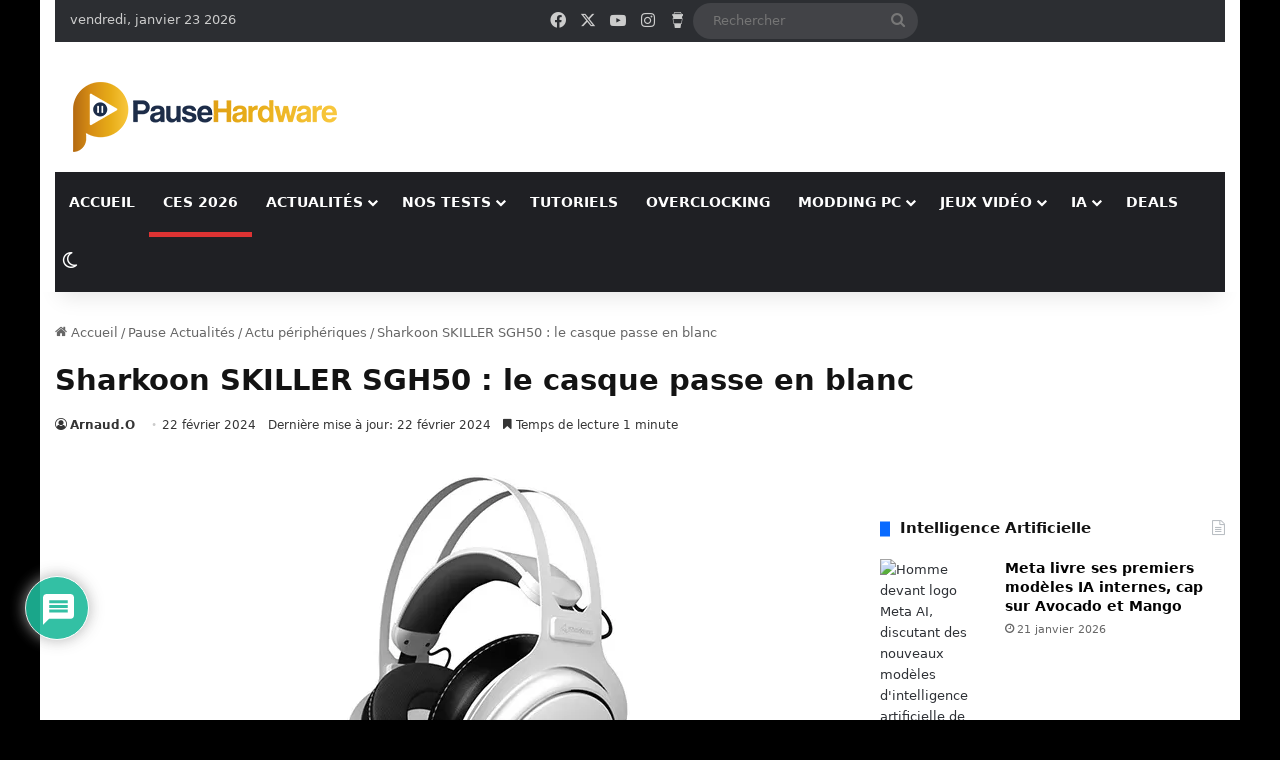

--- FILE ---
content_type: text/html; charset=UTF-8
request_url: https://pausehardware.com/casque-blanc-sharkoon-skiller-sgh50/
body_size: 45804
content:
<!DOCTYPE html>
<html lang="fr-FR" class="" data-skin="light" prefix="og: https://ogp.me/ns#">
<head>
	<meta charset="UTF-8" />
	<link rel="profile" href="https://gmpg.org/xfn/11" />
	
<meta http-equiv='x-dns-prefetch-control' content='on'>
<link rel='dns-prefetch' href='//cdnjs.cloudflare.com' />
<link rel='dns-prefetch' href='//ajax.googleapis.com' />
<link rel='dns-prefetch' href='//fonts.googleapis.com' />
<link rel='dns-prefetch' href='//fonts.gstatic.com' />
<link rel='dns-prefetch' href='//s.gravatar.com' />
<link rel='dns-prefetch' href='//www.google-analytics.com' />
<link rel='preload' as='image' href='https://pausehardware.com/wp-content/uploads/2024/01/logo-clair-300.png'>
<link rel='preload' as='image' href='https://pausehardware.com/wp-content/uploads/2024/02/Sharkoon-SKILLER-SGH50-white-Couv-jpg-webp.webp'>
<link rel='preload' as='font' href='https://pausehardware.com/wp-content/themes/jannah/assets/fonts/tielabs-fonticon/tielabs-fonticon.woff' type='font/woff' crossorigin='anonymous' />
<link rel='preload' as='font' href='https://pausehardware.com/wp-content/themes/jannah/assets/fonts/fontawesome/fa-solid-900.woff2' type='font/woff2' crossorigin='anonymous' />
<link rel='preload' as='font' href='https://pausehardware.com/wp-content/themes/jannah/assets/fonts/fontawesome/fa-brands-400.woff2' type='font/woff2' crossorigin='anonymous' />
<link rel='preload' as='font' href='https://pausehardware.com/wp-content/themes/jannah/assets/fonts/fontawesome/fa-regular-400.woff2' type='font/woff2' crossorigin='anonymous' />
<style id='tie-critical-css' type='text/css'>:root{--brand-color:#0669ff;--dark-brand-color:#0051cc;--bright-color:#FFF;--base-color:#2c2f34}html{-ms-touch-action:manipulation;touch-action:manipulation;-webkit-text-size-adjust:100%;-ms-text-size-adjust:100%}article,aside,details,figcaption,figure,footer,header,main,menu,nav,section,summary{display:block}audio,canvas,progress,video{display:inline-block}audio:not([controls]){display:none;height:0}progress{vertical-align:baseline}template,[hidden]{display:none}a{background-color:transparent}a:active,a:hover{outline-width:0}abbr[title]{border-bottom:none;text-decoration:underline;text-decoration:underline dotted}b,strong{font-weight:inherit}b,strong{font-weight:600}dfn{font-style:italic}mark{background-color:#ff0;color:#000}small{font-size:80%}sub,sup{font-size:75%;line-height:0;position:relative;vertical-align:baseline}sub{bottom:-0.25em}sup{top:-0.5em}img{border-style:none}svg:not(:root){overflow:hidden}figure{margin:1em 0}hr{box-sizing:content-box;height:0;overflow:visible}button,input,select,textarea{font:inherit}optgroup{font-weight:bold}button,input,select{overflow:visible}button,input,select,textarea{margin:0}button,select{text-transform:none}button,[type="button"],[type="reset"],[type="submit"]{cursor:pointer}[disabled]{cursor:default}button,html [type="button"],[type="reset"],[type="submit"]{-webkit-appearance:button}button::-moz-focus-inner,input::-moz-focus-inner{border:0;padding:0}button:-moz-focusring,input:-moz-focusring{outline:1px dotted ButtonText}fieldset{border:1px solid #c0c0c0;margin:0 2px;padding:0.35em 0.625em 0.75em}legend{box-sizing:border-box;color:inherit;display:table;max-width:100%;padding:0;white-space:normal}textarea{overflow:auto}[type="checkbox"],[type="radio"]{box-sizing:border-box;padding:0}[type="number"]::-webkit-inner-spin-button,[type="number"]::-webkit-outer-spin-button{height:auto}[type="search"]{-webkit-appearance:textfield}[type="search"]::-webkit-search-cancel-button,[type="search"]::-webkit-search-decoration{-webkit-appearance:none}*{padding:0;margin:0;list-style:none;border:0;outline:none;box-sizing:border-box}*:before,*:after{box-sizing:border-box}body{background:#F7F7F7;color:var(--base-color);font-family:-apple-system, BlinkMacSystemFont, "Segoe UI", Roboto, Oxygen, Oxygen-Sans, Ubuntu, Cantarell, "Helvetica Neue", "Open Sans", Arial, sans-serif;font-size:13px;line-height:21px}h1,h2,h3,h4,h5,h6,.the-subtitle{line-height:1.4;font-weight:600}h1{font-size:41px;font-weight:700}h2{font-size:27px}h3{font-size:23px}h4,.the-subtitle{font-size:17px}h5{font-size:13px}h6{font-size:12px}a{color:var(--base-color);text-decoration:none;transition:0.15s}.brand-title,a:hover{color:var(--brand-color)}img,object,embed{max-width:100%;height:auto}iframe{max-width:100%}p{line-height:1.7}.says,.screen-reader-text,.comment-form-comment label{clip:rect(1px, 1px, 1px, 1px);position:absolute !important;height:1px;width:1px;overflow:hidden}.stream-title{margin-bottom:3px;font-size:11px;color:#a5a5a5;display:block}.stream-item{text-align:center;position:relative;z-index:2;margin:20px 0;padding:0}.stream-item iframe{margin:0 auto}.stream-item img{max-width:100%;width:auto;height:auto;margin:0 auto;display:inline-block;vertical-align:middle}.stream-item.stream-item-above-header{margin:0}.stream-item.stream-item-between .post-item-inner{width:100%;display:block}.post-layout-8.is-header-layout-1.has-header-ad .entry-header-outer,body.post-layout-8.has-header-below-ad .entry-header-outer{padding-top:0}.stream-item-top-wrapper ~ .stream-item-below-header,.is-header-layout-1.has-header-ad.post-layout-6 .featured-area,.has-header-below-ad.post-layout-6 .featured-area{margin-top:0}.has-header-below-ad .fullwidth-entry-title.container-wrapper,.is-header-layout-1.has-header-ad .fullwidth-entry-title,.is-header-layout-1.has-header-ad .is-first-section,.has-header-below-ad .is-first-section{padding-top:0;margin-top:0}@media (max-width: 991px){body:not(.is-header-layout-1).has-header-below-ad.has-header-ad .top-nav-below .has-breaking-news{margin-bottom:20px}.has-header-ad .fullwidth-entry-title.container-wrapper,.has-header-ad.has-header-below-ad .stream-item-below-header,.single.has-header-ad:not(.has-header-below-ad) #content,.page.has-header-ad:not(.has-header-below-ad) #content{margin-top:0}.has-header-ad .is-first-section{padding-top:0}.has-header-ad:not(.has-header-below-ad) .buddypress-header-outer{margin-bottom:15px}}.has-full-width-logo .stream-item-top-wrapper,.header-layout-2 .stream-item-top-wrapper{width:100%;max-width:100%;float:none;clear:both}@media (min-width: 992px){.header-layout-2.has-normal-width-logo .stream-item-top-wrapper{margin-top:0}}.header-layout-3.no-stream-item .logo-container{width:100%;float:none}@media (min-width: 992px){.header-layout-3.has-normal-width-logo .stream-item-top img{float:right}}@media (max-width: 991px){.header-layout-3.has-normal-width-logo .stream-item-top{clear:both}}#background-stream-cover{top:0;left:0;z-index:0;overflow:hidden;width:100%;height:100%;position:fixed}@media (max-width: 768px){.hide_banner_header .stream-item-above-header,.hide_banner_top .stream-item-top-wrapper,.hide_banner_below_header .stream-item-below-header,.hide_banner_bottom .stream-item-above-footer,.hide_banner_above .stream-item-above-post,.hide_banner_above_content .stream-item-above-post-content,.hide_banner_below_content .stream-item-below-post-content,.hide_banner_below .stream-item-below-post,.hide_banner_comments .stream-item-below-post-comments,.hide_breaking_news #top-nav,.hide_sidebars .sidebar,.hide_footer_tiktok #footer-tiktok,.hide_footer_instagram #footer-instagram,.hide_footer #footer-widgets-container,.hide_copyright #site-info,.hide_breadcrumbs #breadcrumb,.hide_share_post_top .share-buttons-top,.hide_share_post_bottom .share-buttons-bottom,.hide_post_newsletter #post-newsletter,.hide_related #related-posts,.hide_read_next #read-next-block,.hide_post_authorbio .post-components .about-author,.hide_post_nav .prev-next-post-nav,.hide_back_top_button #go-to-top,.hide_read_more_buttons .more-link,.hide_inline_related_posts #inline-related-post{display:none !important}}.tie-icon:before,[class^="tie-icon-"],[class*=" tie-icon-"]{font-family:'tiefonticon' !important;speak:never;font-style:normal;font-weight:normal;font-variant:normal;text-transform:none;line-height:1;-webkit-font-smoothing:antialiased;-moz-osx-font-smoothing:grayscale;display:inline-block}body.tie-no-js a.remove,body.tie-no-js .tooltip,body.tie-no-js .woocommerce-message,body.tie-no-js .woocommerce-error,body.tie-no-js .woocommerce-info,body.tie-no-js .bbp-template-notice,body.tie-no-js .indicator-hint,body.tie-no-js .menu-counter-bubble-outer,body.tie-no-js .notifications-total-outer,body.tie-no-js .comp-sub-menu,body.tie-no-js .menu-sub-content{display:none !important}body.tie-no-js .fa,body.tie-no-js .fas,body.tie-no-js .far,body.tie-no-js .fab,body.tie-no-js .tie-icon:before,body.tie-no-js [class^="tie-icon-"],body.tie-no-js [class*=" tie-icon-"],body.tie-no-js .weather-icon{visibility:hidden !important}body.tie-no-js [class^="tie-icon-"]:before,body.tie-no-js [class*=" tie-icon-"]:before{content:"\f105"}.tie-popup,#autocomplete-suggestions{display:none}.container{margin-right:auto;margin-left:auto;padding-left:15px;padding-right:15px}.container:after{content:"";display:table;clear:both}@media (min-width: 768px){.container{width:100%}}@media (min-width: 1200px){.container{max-width:1200px}}.tie-row{margin-left:-15px;margin-right:-15px}.tie-row:after{content:"";display:table;clear:both}.tie-col-xs-1,.tie-col-sm-1,.tie-col-md-1,.tie-col-xs-2,.tie-col-sm-2,.tie-col-md-2,.tie-col-xs-3,.tie-col-sm-3,.tie-col-md-3,.tie-col-xs-4,.tie-col-sm-4,.tie-col-md-4,.tie-col-xs-5,.tie-col-sm-5,.tie-col-md-5,.tie-col-xs-6,.tie-col-sm-6,.tie-col-md-6,.tie-col-xs-7,.tie-col-sm-7,.tie-col-md-7,.tie-col-xs-8,.tie-col-sm-8,.tie-col-md-8,.tie-col-xs-9,.tie-col-sm-9,.tie-col-md-9,.tie-col-xs-10,.tie-col-sm-10,.tie-col-md-10,.tie-col-xs-11,.tie-col-sm-11,.tie-col-md-11,.tie-col-xs-12,.tie-col-sm-12,.tie-col-md-12{position:relative;min-height:1px;padding-left:15px;padding-right:15px}.tie-col-xs-1,.tie-col-xs-2,.tie-col-xs-3,.tie-col-xs-4,.tie-col-xs-5,.tie-col-xs-6,.tie-col-xs-7,.tie-col-xs-8,.tie-col-xs-9,.tie-col-xs-10,.tie-col-xs-11,.tie-col-xs-12{float:left}.tie-col-xs-1{width:8.33333%}.tie-col-xs-2{width:16.66667%}.tie-col-xs-3{width:25%}.tie-col-xs-4{width:33.33333%}.tie-col-xs-5{width:41.66667%}.tie-col-xs-6{width:50%}.tie-col-xs-7{width:58.33333%}.tie-col-xs-8{width:66.66667%}.tie-col-xs-9{width:75%}.tie-col-xs-10{width:83.33333%}.tie-col-xs-11{width:91.66667%}.tie-col-xs-12{width:100%}@media (min-width: 768px){.tie-col-sm-1,.tie-col-sm-2,.tie-col-sm-3,.tie-col-sm-4,.tie-col-sm-5,.tie-col-sm-6,.tie-col-sm-7,.tie-col-sm-8,.tie-col-sm-9,.tie-col-sm-10,.tie-col-sm-11,.tie-col-sm-12{float:left}.tie-col-sm-1{width:8.33333%}.tie-col-sm-2{width:16.66667%}.tie-col-sm-3{width:25%}.tie-col-sm-4{width:33.33333%}.tie-col-sm-5{width:41.66667%}.tie-col-sm-6{width:50%}.tie-col-sm-7{width:58.33333%}.tie-col-sm-8{width:66.66667%}.tie-col-sm-9{width:75%}.tie-col-sm-10{width:83.33333%}.tie-col-sm-11{width:91.66667%}.tie-col-sm-12{width:100%}}@media (min-width: 992px){.tie-col-md-1,.tie-col-md-2,.tie-col-md-3,.tie-col-md-4,.tie-col-md-5,.tie-col-md-6,.tie-col-md-7,.tie-col-md-8,.tie-col-md-9,.tie-col-md-10,.tie-col-md-11,.tie-col-md-12{float:left}.tie-col-md-1{width:8.33333%}.tie-col-md-2{width:16.66667%}.tie-col-md-3{width:25%}.tie-col-md-4{width:33.33333%}.tie-col-md-5{width:41.66667%}.tie-col-md-6{width:50%}.tie-col-md-7{width:58.33333%}.tie-col-md-8{width:66.66667%}.tie-col-md-9{width:75%}.tie-col-md-10{width:83.33333%}.tie-col-md-11{width:91.66667%}.tie-col-md-12{width:100%}}.tie-alignleft{float:left}.tie-alignright{float:right}.tie-aligncenter{clear:both;margin-left:auto;margin-right:auto}.fullwidth{width:100% !important}.alignleft{float:left;margin:0.375em 1.75em 1em 0}.alignright{float:right;margin:0.375em 0 1em 1.75em}.aligncenter{clear:both;display:block;margin:0 auto 1.75em;text-align:center;margin-left:auto;margin-right:auto;margin-top:6px;margin-bottom:6px}@media (max-width: 767px){.entry .alignright,.entry .alignright img,.entry .alignleft,.entry .alignleft img{float:none;clear:both;display:block;margin:0 auto 1.75em}}.clearfix:before,.clearfix:after{content:"\0020";display:block;height:0;overflow:hidden}.clearfix:after{clear:both}.tie-container,#tie-wrapper{height:100%;min-height:650px}.tie-container{position:relative;overflow:hidden}#tie-wrapper{background:#fff;position:relative;z-index:108;height:100%;margin:0 auto}.container-wrapper{background:#ffffff;border:1px solid rgba(0,0,0,0.1);border-radius:2px;padding:30px}#content{margin-top:30px}@media (max-width: 991px){#content{margin-top:15px}}.site-content{-ms-word-wrap:break-word;word-wrap:break-word}.boxed-layout #tie-wrapper,.boxed-layout .fixed-nav{max-width:1230px}.boxed-layout.wrapper-has-shadow #tie-wrapper{box-shadow:0 1px 7px rgba(171,171,171,0.5)}@media (min-width: 992px){.boxed-layout #main-nav.fixed-nav,.boxed-layout #tie-wrapper{width:95%}}@media (min-width: 992px){.framed-layout #tie-wrapper{margin-top:25px;margin-bottom:25px}}@media (min-width: 992px){.border-layout #tie-container{margin:25px}.border-layout:after,.border-layout:before{background:inherit;content:"";display:block;height:25px;left:0;bottom:0;position:fixed;width:100%;z-index:110}.border-layout:before{top:0;bottom:auto}.border-layout.admin-bar:before{top:32px}.border-layout #main-nav.fixed-nav{left:25px;right:25px;width:calc(100% - 50px)}}#header-notification-bar{background:var(--brand-color);color:#fff;position:relative;z-index:1}#header-notification-bar p a{color:#fff;text-decoration:underline}#header-notification-bar .container{display:flex;justify-content:space-between;font-size:16px;flex-wrap:wrap;align-items:center;gap:40px;min-height:65px}#header-notification-bar .container .button{font-size:14px}#header-notification-bar .container:after{display:none}@media (max-width: 991px){#header-notification-bar .container{justify-content:center;padding-top:15px;padding-bottom:15px;gap:15px;flex-direction:column}}.theme-header{background:#fff;position:relative;z-index:999}.theme-header:after{content:"";display:table;clear:both}.theme-header.has-shadow{box-shadow:rgba(0,0,0,0.1) 0px 25px 20px -20px}.theme-header.top-nav-below .top-nav{z-index:8}.is-stretch-header .container{max-width:100%}#menu-components-wrap{display:flex;justify-content:space-between;width:100%;flex-wrap:wrap}.header-layout-2 #menu-components-wrap{justify-content:center}.header-layout-4 #menu-components-wrap{justify-content:flex-start}.header-layout-4 #menu-components-wrap .main-menu-wrap{flex-grow:2}.header-layout-4 #menu-components-wrap .flex-placeholder{flex-grow:1}.logo-row{position:relative}#logo{margin-top:40px;margin-bottom:40px;display:block;float:left}#logo img{vertical-align:middle}#logo img[src*='.svg']{width:100% !important}@-moz-document url-prefix(){#logo img[src*='.svg']{height:100px}}#logo a{display:inline-block}#logo .h1-off{position:absolute;top:-9000px;left:-9000px}#logo.text-logo a{color:var(--brand-color)}#logo.text-logo a:hover{color:var(--dark-brand-color);opacity:0.8}#tie-logo-inverted,#tie-sticky-logo-inverted{display:none}.tie-skin-inverted #tie-sticky-logo-inverted,.tie-skin-inverted #tie-logo-inverted{display:block}.tie-skin-inverted #tie-sticky-logo-default,.tie-skin-inverted #tie-logo-default{display:none}.logo-text{font-size:50px;line-height:50px;font-weight:bold}@media (max-width: 670px){.logo-text{font-size:30px}}.has-full-width-logo.is-stretch-header .logo-container{padding:0}.has-full-width-logo #logo{margin:0}.has-full-width-logo #logo a,.has-full-width-logo #logo img{width:100%;height:auto;display:block}.has-full-width-logo #logo,.header-layout-2 #logo{float:none;text-align:center}.has-full-width-logo #logo img,.header-layout-2 #logo img{margin-right:auto;margin-left:auto}.has-full-width-logo .logo-container,.header-layout-2 .logo-container{width:100%;float:none}@media (max-width: 991px){#theme-header.has-normal-width-logo #logo{margin:14px 0 !important;text-align:left;line-height:1}#theme-header.has-normal-width-logo #logo img{width:auto;height:auto;max-width:190px}}@media (max-width: 479px){#theme-header.has-normal-width-logo #logo img{max-width:160px;max-height:60px !important}}@media (max-width: 991px){#theme-header.mobile-header-default:not(.header-layout-1) #logo,#theme-header.mobile-header-default.header-layout-1 .header-layout-1-logo{flex-grow:10}#theme-header.mobile-header-centered.header-layout-1 .header-layout-1-logo{width:auto !important}#theme-header.mobile-header-centered #logo{float:none;text-align:center}}.components{display:flex;align-items:center;justify-content:end}.components>li{position:relative}.components>li.social-icons-item{margin:0}.components>li>a{display:block;position:relative;width:30px;text-align:center;font-size:16px;white-space:nowrap}.components>li>a:hover,.components>li:hover>a{z-index:2}.components .avatar{border-radius:100%;position:relative;top:3px;max-width:20px}.components a.follow-btn{width:auto;padding-left:15px;padding-right:15px;overflow:hidden;font-size:12px}.components .search-bar form{width:auto;background:rgba(255,255,255,0.1);line-height:36px;border-radius:50px;position:relative}.main-nav-light .main-nav .components .search-bar form,.top-nav-light .top-nav .components .search-bar form{background:rgba(0,0,0,0.05)}.components #search-input{border:0;width:100%;background:transparent;padding:0 35px 0 20px;border-radius:0;font-size:inherit}.components #search-submit{position:absolute;right:0;top:0;width:40px;line-height:inherit;color:#777777;background:transparent;font-size:15px;padding:0;transition:color 0.15s;border:none}.components #search-submit:hover{color:var(--brand-color)}#search-submit .tie-icon-spinner{color:#fff;cursor:default;animation:tie-spin 3s infinite linear}.popup-login-icon.has-title a{width:auto;padding:0 8px}.popup-login-icon.has-title span{line-height:unset;float:left}.popup-login-icon.has-title .login-title{position:relative;font-size:13px;padding-left:4px}.weather-menu-item{display:flex;align-items:center;padding-right:5px;overflow:hidden}.weather-menu-item .weather-wrap{padding:0;overflow:inherit;line-height:23px}.weather-menu-item .weather-forecast-day{display:block;float:left;width:auto;padding:0 5px;line-height:initial}.weather-menu-item .weather-forecast-day .weather-icon{font-size:26px;margin-bottom:0}.weather-menu-item .city-data{float:left;display:block;font-size:12px}.weather-menu-item .weather-current-temp{font-size:16px;font-weight:400}.weather-menu-item .weather-current-temp sup{font-size:9px;top:-2px}.weather-menu-item .theme-notice{padding:0 10px}.components .tie-weather-widget{color:var(--base-color)}.main-nav-dark .main-nav .tie-weather-widget{color:#ffffff}.top-nav-dark .top-nav .tie-weather-widget{color:#ccc}.components .icon-basecloud-bg:after{color:#ffffff}.main-nav-dark .main-nav .icon-basecloud-bg:after{color:#1f2024}.top-nav-dark .top-nav .icon-basecloud-bg:after{color:#1f2024}.custom-menu-button{padding-right:5px}.custom-menu-button .button{font-size:13px;display:inline-block;line-height:21px;width:auto}.header-layout-1 #menu-components-wrap{display:flex;justify-content:flex-end}.header-layout-1 .main-menu-wrapper{display:table;width:100%}.header-layout-1 #logo{line-height:1;float:left;margin-top:20px;margin-bottom:20px}.header-layout-1 .header-layout-1-logo{display:table-cell;vertical-align:middle;float:none}.is-header-bg-extended #theme-header,.is-header-bg-extended #theme-header.header-layout-1 #main-nav:not(.fixed-nav){background:transparent !important;display:inline-block !important;width:100% !important;box-shadow:none !important;transition:background 0.3s}.is-header-bg-extended #theme-header:before,.is-header-bg-extended #theme-header.header-layout-1 #main-nav:not(.fixed-nav):before{content:"";position:absolute;width:100%;left:0;right:0;top:0;height:150px;background-image:linear-gradient(to top, transparent, rgba(0,0,0,0.5))}@media (max-width: 991px){.is-header-bg-extended #tie-wrapper #theme-header .logo-container:not(.fixed-nav){background:transparent;box-shadow:none;transition:background 0.3s}}.is-header-bg-extended .has-background .is-first-section{margin-top:-350px !important}.is-header-bg-extended .has-background .is-first-section>*{padding-top:350px !important}.rainbow-line{height:3px;width:100%;position:relative;z-index:2;background-image:-webkit-linear-gradient(left, #f76570 0%, #f76570 8%, #f3a46b 8%, #f3a46b 16%, #f3a46b 16%, #ffd205 16%, #ffd205 24%, #ffd205 24%, #1bbc9b 24%, #1bbc9b 25%, #1bbc9b 32%, #14b9d5 32%, #14b9d5 40%, #c377e4 40%, #c377e4 48%, #f76570 48%, #f76570 56%, #f3a46b 56%, #f3a46b 64%, #ffd205 64%, #ffd205 72%, #1bbc9b 72%, #1bbc9b 80%, #14b9d5 80%, #14b9d5 80%, #14b9d5 89%, #c377e4 89%, #c377e4 100%);background-image:linear-gradient(to right, #f76570 0%, #f76570 8%, #f3a46b 8%, #f3a46b 16%, #f3a46b 16%, #ffd205 16%, #ffd205 24%, #ffd205 24%, #1bbc9b 24%, #1bbc9b 25%, #1bbc9b 32%, #14b9d5 32%, #14b9d5 40%, #c377e4 40%, #c377e4 48%, #f76570 48%, #f76570 56%, #f3a46b 56%, #f3a46b 64%, #ffd205 64%, #ffd205 72%, #1bbc9b 72%, #1bbc9b 80%, #14b9d5 80%, #14b9d5 80%, #14b9d5 89%, #c377e4 89%, #c377e4 100%)}@media (max-width: 991px){.logo-container,.header-layout-1 .main-menu-wrapper{border-width:0;display:flex;flex-flow:row nowrap;align-items:center;justify-content:space-between}}.mobile-header-components{display:none;z-index:10;height:30px;line-height:30px;flex-wrap:nowrap;flex:1 1 0%}.mobile-header-components .components{float:none;display:flex !important;justify-content:flex-start}.mobile-header-components .components li.custom-menu-link{display:inline-block;float:none}.mobile-header-components .components li.custom-menu-link>a{width:20px;padding-bottom:15px}.mobile-header-components .components li.custom-menu-link>a .menu-counter-bubble{right:calc(50% - 10px);bottom:-10px}.header-layout-1.main-nav-dark .mobile-header-components .components li.custom-menu-link>a{color:#fff}.mobile-header-components .components .comp-sub-menu{padding:10px}.dark-skin .mobile-header-components .components .comp-sub-menu{background:#1f2024}.mobile-header-components [class^="tie-icon-"],.mobile-header-components [class*=" tie-icon-"]{font-size:18px;width:20px;height:20px;vertical-align:middle}.mobile-header-components .tie-mobile-menu-icon{font-size:20px}.mobile-header-components .tie-icon-grid-9,.mobile-header-components .tie-icon-grid-4{transform:scale(1.75)}.mobile-header-components .nav-icon{display:inline-block;width:20px;height:2px;background-color:var(--base-color);position:relative;top:-4px;transition:background 0.4s ease}.mobile-header-components .nav-icon:before,.mobile-header-components .nav-icon:after{position:absolute;right:0;background-color:var(--base-color);content:'';display:block;width:100%;height:100%;transition:transform 0.4s, background 0.4s, right .2s ease;transform:translateZ(0);backface-visibility:hidden}.mobile-header-components .nav-icon:before{transform:translateY(-7px)}.mobile-header-components .nav-icon:after{transform:translateY(7px)}.mobile-header-components .nav-icon.is-layout-2:before,.mobile-header-components .nav-icon.is-layout-2:after{width:70%;right:15%}.mobile-header-components .nav-icon.is-layout-3:after{width:60%}.mobile-header-components .nav-icon.is-layout-4:after{width:60%;right:auto;left:0}.dark-skin .mobile-header-components .nav-icon,.dark-skin .mobile-header-components .nav-icon:before,.dark-skin .mobile-header-components .nav-icon:after,.main-nav-dark.header-layout-1 .mobile-header-components .nav-icon,.main-nav-dark.header-layout-1 .mobile-header-components .nav-icon:before,.main-nav-dark.header-layout-1 .mobile-header-components .nav-icon:after{background-color:#ffffff}.dark-skin .mobile-header-components .nav-icon .menu-text,.main-nav-dark.header-layout-1 .mobile-header-components .nav-icon .menu-text{color:#ffffff}.mobile-header-components .menu-text-wrapper{white-space:nowrap;width:auto !important}.mobile-header-components .menu-text{color:var(--base-color);line-height:30px;font-size:12px;padding:0 0 0 5px;display:inline-block;transition:color 0.4s}.dark-skin .mobile-header-components .menu-text,.main-nav-dark.header-layout-1 .mobile-header-components .menu-text{color:#ffffff}#mobile-header-components-area_1 .components li.custom-menu-link>a{margin-right:15px}#mobile-header-components-area_1 .comp-sub-menu{left:0;right:auto}#mobile-header-components-area_2 .components{flex-direction:row-reverse}#mobile-header-components-area_2 .components li.custom-menu-link>a{margin-left:15px}#mobile-menu-icon:hover .nav-icon,#mobile-menu-icon:hover .nav-icon:before,#mobile-menu-icon:hover .nav-icon:after{background-color:var(--brand-color)}@media (max-width: 991px){.logo-container:before,.logo-container:after{height:1px}.mobile-components-row .logo-wrapper{height:auto !important}.mobile-components-row .logo-container,.mobile-components-row.header-layout-1 .main-menu-wrapper{flex-wrap:wrap}.mobile-components-row:not(.header-layout-1) #logo,.mobile-components-row.header-layout-1 .header-layout-1-logo{flex:1 0 100%;order:-1}.mobile-components-row .mobile-header-components{padding:5px 0;height:45px}.mobile-components-row .mobile-header-components .components li.custom-menu-link>a{padding-bottom:0}#tie-body #mobile-container,.mobile-header-components{display:block}#slide-sidebar-widgets{display:none}}.top-nav{background-color:#ffffff;position:relative;z-index:10;line-height:40px;border:1px solid rgba(0,0,0,0.1);border-width:1px 0;color:var(--base-color);clear:both}.main-nav-below.top-nav-above .top-nav{border-top-width:0}.top-nav a:not(.button):not(:hover){color:var(--base-color)}.top-nav .components>li:hover>a{color:var(--brand-color)}.top-nav .search-bar{margin-top:3px;margin-bottom:3px;line-height:34px}.topbar-wrapper{display:flex;min-height:40px}.top-nav.has-menu .topbar-wrapper,.top-nav.has-components .topbar-wrapper{display:block}.top-nav .tie-alignleft,.top-nav .tie-alignright{flex-grow:1;position:relative}.top-nav.has-breaking-news .tie-alignleft{flex:1 0 100px}.top-nav.has-breaking-news .tie-alignright{flex-grow:0;z-index:1}.top-nav.has-date-components .tie-alignleft .components>li:first-child:not(.search-bar),.top-nav.has-date-components-menu .components>li:first-child:not(.search-bar),.top-nav-boxed .top-nav.has-components .components>li:first-child:not(.search-bar){border-width:0}@media (min-width: 992px){.header-layout-1.top-nav-below:not(.has-shadow) .top-nav{border-width:0 0 1px}}.topbar-today-date{padding-right:15px;flex-shrink:0}.top-menu .menu a{padding:0 10px}.top-menu .menu li:hover>a{color:var(--brand-color)}.top-menu .menu ul{display:none;position:absolute;background:#ffffff}.top-menu .menu li:hover>ul{display:block}.top-menu .menu li{position:relative}.top-menu .menu ul.sub-menu a{width:200px;line-height:20px;padding:10px 15px}.tie-alignright .top-menu{float:right;border-width:0 1px}.top-menu .menu .tie-current-menu>a{color:var(--brand-color)}@media (min-width: 992px){.top-nav-boxed .topbar-wrapper{padding-right:15px;padding-left:15px}.top-nav-boxed .top-nav{background:transparent !important;border-width:0}.top-nav-boxed .topbar-wrapper{background:#ffffff;border:1px solid rgba(0,0,0,0.1);border-width:1px 0;width:100%}.top-nav-boxed.has-shadow.top-nav-below .topbar-wrapper,.top-nav-boxed.has-shadow.top-nav-below-main-nav .topbar-wrapper{border-bottom-width:0 !important}}.top-nav .tie-alignleft .components,.top-nav .tie-alignleft .components>li{float:left;justify-content:start}.top-nav .tie-alignleft .comp-sub-menu{right:auto;left:-1px}.top-nav-dark .top-nav{background-color:#2c2e32;color:#ccc}.top-nav-dark .top-nav *{border-color:rgba(255,255,255,0.1)}.top-nav-dark .top-nav .breaking a{color:#ccc}.top-nav-dark .top-nav .breaking a:hover{color:#ffffff}.top-nav-dark .top-nav .components>li>a,.top-nav-dark .top-nav .components>li.social-icons-item .social-link:not(:hover) span{color:#ccc}.top-nav-dark .top-nav .components>li:hover>a{color:#ffffff}.top-nav-dark .top-nav .top-menu li a{color:#ccc;border-color:rgba(255,255,255,0.04)}.top-nav-dark .top-menu ul{background:#2c2e32}.top-nav-dark .top-menu li:hover>a{background:rgba(0,0,0,0.1);color:var(--brand-color)}.top-nav-dark.top-nav-boxed .top-nav{background-color:transparent}.top-nav-dark.top-nav-boxed .topbar-wrapper{background-color:#2c2e32}.top-nav-dark.top-nav-boxed.top-nav-above.main-nav-below .topbar-wrapper{border-width:0}.top-nav-light #top-nav .weather-icon .icon-cloud,.top-nav-light #top-nav .weather-icon .icon-basecloud-bg,.top-nav-light #top-nav .weather-icon .icon-cloud-behind,.main-nav-light #main-nav .weather-icon .icon-cloud,.main-nav-light #main-nav .weather-icon .icon-basecloud-bg,.main-nav-light #main-nav .weather-icon .icon-cloud-behind{color:#d3d3d3}@media (max-width: 991px){.top-nav:not(.has-breaking-news),.topbar-today-date,.top-menu,.theme-header .components{display:none}}.breaking{display:none}.main-nav-wrapper{position:relative;z-index:4}.main-nav-below.top-nav-below-main-nav .main-nav-wrapper{z-index:9}.main-nav-above.top-nav-below .main-nav-wrapper{z-index:10}.main-nav{background-color:var(--main-nav-background);color:var(--main-nav-primary-color);position:relative;border:1px solid var(--main-nav-main-border-color);border-width:1px 0}.main-menu-wrapper{position:relative}@media (min-width: 992px){.header-menu .menu{display:flex}.header-menu .menu a{display:block;position:relative}.header-menu .menu>li>a{white-space:nowrap}.header-menu .menu .sub-menu a{padding:8px 10px}.header-menu .menu a:hover,.header-menu .menu li:hover>a{z-index:2}.header-menu .menu ul:not(.sub-menu-columns):not(.sub-menu-columns-item):not(.sub-list):not(.mega-cat-sub-categories):not(.slider-arrow-nav){box-shadow:0 2px 5px rgba(0,0,0,0.1)}.header-menu .menu ul li{position:relative}.header-menu .menu ul a{border-width:0 0 1px;transition:0.15s}.header-menu .menu ul ul{top:0;left:100%}#main-nav{z-index:9;line-height:60px}.main-menu .menu a{transition:0.15s}.main-menu .menu>li>a{padding:0 14px;font-size:14px;font-weight:700}.main-menu .menu>li>.menu-sub-content{border-top:2px solid var(--main-nav-primary-color)}.main-menu .menu>li.is-icon-only>a{padding:0 20px;line-height:inherit}.main-menu .menu>li.is-icon-only>a:before{display:none}.main-menu .menu>li.is-icon-only>a .tie-menu-icon{font-size:160%;transform:translateY(15%)}.main-menu .menu ul{line-height:20px;z-index:1}.main-menu .menu .sub-menu .tie-menu-icon,.main-menu .menu .mega-recent-featured-list .tie-menu-icon,.main-menu .menu .mega-link-column .tie-menu-icon,.main-menu .menu .mega-cat-more-links .tie-menu-icon{width:20px}.main-menu .menu-sub-content{background:var(--main-nav-background);display:none;padding:15px;width:230px;position:absolute;box-shadow:0 3px 4px rgba(0,0,0,0.2)}.main-menu .menu-sub-content a{width:200px}.main-menu ul li:hover>.menu-sub-content,.main-menu ul li[aria-expanded="true"]>ul,.main-menu ul li[aria-expanded="true"]>.mega-menu-block{display:block;z-index:1}nav.main-nav.menu-style-default .menu>li.tie-current-menu{border-bottom:5px solid var(--main-nav-primary-color);margin-bottom:-5px}nav.main-nav.menu-style-default .menu>li.tie-current-menu>a:after{content:"";width:20px;height:2px;position:absolute;margin-top:17px;left:50%;top:50%;bottom:auto;right:auto;transform:translateX(-50%) translateY(-50%);background:#2c2f34;transition:0.3s}nav.main-nav.menu-style-solid-bg .menu>li.tie-current-menu>a,nav.main-nav.menu-style-solid-bg .menu>li:hover>a{background-color:var(--main-nav-primary-color);color:var(--main-nav-contrast-primary-color)}nav.main-nav.menu-style-side-arrow .menu>li.tie-current-menu{border-bottom-color:var(--main-nav-primary-color);border-bottom-width:10px !important;border-bottom-style:solid;margin-bottom:-10px}nav.main-nav.menu-style-side-arrow .menu>li.tie-current-menu+.tie-current-menu{border-bottom:none !important}nav.main-nav.menu-style-side-arrow .menu>li.tie-current-menu+.tie-current-menu>a:after{display:none !important}nav.main-nav.menu-style-side-arrow .menu>li.tie-current-menu>a:after{position:absolute;content:"";width:0;height:0;background-color:transparent;border-top:10px solid var(--main-nav-primary-color);border-right:10px solid transparent;bottom:-10px;left:100%;filter:brightness(80%)}nav.main-nav.menu-style-side-arrow .menu>li.tie-current-menu.menu-item-has-children:hover:after,nav.main-nav.menu-style-side-arrow .menu>li.tie-current-menu.menu-item-has-children:hover>a:after,nav.main-nav.menu-style-side-arrow .menu>li.tie-current-menu.mega-menu:hover:after,nav.main-nav.menu-style-side-arrow .menu>li.tie-current-menu.mega-menu:hover>a:after{display:none}nav.main-nav.menu-style-minimal .menu>li.tie-current-menu>a,nav.main-nav.menu-style-minimal .menu>li:hover>a{color:var(--main-nav-primary-color) !important}nav.main-nav.menu-style-minimal .menu>li.tie-current-menu>a::before,nav.main-nav.menu-style-minimal .menu>li:hover>a::before{border-top-color:var(--main-nav-primary-color) !important}nav.main-nav.menu-style-border-bottom .menu>li.tie-current-menu{border-bottom:3px solid var(--main-nav-primary-color);margin-bottom:-3px}nav.main-nav.menu-style-border-top .menu>li.tie-current-menu{border-top:3px solid var(--main-nav-primary-color);margin-bottom:-3px}nav.main-nav.menu-style-line .menu>li>a:after{content:"";left:50%;top:50%;bottom:auto;right:auto;transform:translateX(-50%) translateY(-50%);height:3px;position:absolute;margin-top:14px;background:var(--main-nav-primary-color);transition:0.4s;width:0}nav.main-nav.menu-style-line .menu>li.tie-current-menu>a:after,nav.main-nav.menu-style-line .menu>li:hover>a:after{width:50%}nav.main-nav.menu-style-arrow .menu>li.tie-current-menu>a:after{border-color:#fff transparent transparent;border-top-color:var(--main-nav-primary-color);border-style:solid;border-width:7px 7px 0;display:block;height:0;left:50%;margin-left:-7px;top:0 !important;width:0;content:"";position:absolute}nav.main-nav.menu-style-vertical-line .menu>li.tie-current-menu>a:after{content:"";width:2px;height:20px;position:absolute;margin-top:17px;left:50%;right:auto;transform:translateX(-50%);bottom:0;background:var(--main-nav-primary-color)}.header-layout-1 .main-menu-wrap .menu>li:only-child:not(.mega-menu){position:relative}.header-layout-1 .main-menu-wrap .menu>li:only-child>.menu-sub-content{right:0;left:auto}.header-layout-1 .main-menu-wrap .menu>li:only-child>.menu-sub-content ul{left:auto;right:100%}nav.main-nav .components>li:hover>a{color:var(--brand-color)}.main-nav .menu ul li:hover>a:not(.megamenu-pagination),.main-nav .components li a:hover,.main-nav .menu ul li.current-menu-item:not(.mega-link-column)>a{color:var(--main-nav-primary-color)}.main-nav .menu a,.main-nav .components li a{color:var(--main-nav-text-color)}.main-nav .components li.custom-menu-button:hover a.button,.main-nav .components li a.button:hover,.main-nav .components li a.checkout-button{color:var(--main-nav-contrast-primary-color)}.main-nav-light{--main-nav-background:#FFFFFF;--main-nav-secondry-background:rgba(0,0,0,0.03);--main-nav-primary-color:var(--brand-color);--main-nav-contrast-primary-color:var(--bright-color);--main-nav-text-color:var(--base-color);--main-nav-secondry-text-color:rgba(0,0,0,0.5);--main-nav-main-border-color:rgba(0,0,0,0.1);--main-nav-secondry-border-color:rgba(0,0,0,0.08)}.main-nav-light.fixed-nav{background-color:rgba(255,255,255,0.95)}.main-nav-dark{--main-nav-background:#1f2024;--main-nav-secondry-background:rgba(0,0,0,0.2);--main-nav-primary-color:var(--brand-color);--main-nav-contrast-primary-color:var(--bright-color);--main-nav-text-color:#FFFFFF;--main-nav-secondry-text-color:rgba(225,255,255,0.5);--main-nav-main-border-color:rgba(255,255,255,0.07);--main-nav-secondry-border-color:rgba(255,255,255,0.04)}.main-nav-dark .main-nav,.main-nav-dark .main-nav ul.cats-horizontal li a{border-width:0}.main-nav-dark .main-nav.fixed-nav{background-color:rgba(31,32,36,0.95)}}@media (min-width: 992px){header .menu-item-has-children>a:before,.mega-menu>a:before{content:'';position:absolute;right:10px;top:50%;bottom:auto;transform:translateY(-50%);font-family:'tiefonticon' !important;font-style:normal;font-weight:normal;font-variant:normal;text-transform:none;content:"\f079";font-size:11px;line-height:1}header .menu-item-has-children .menu-item-has-children>a:before,.mega-menu .menu-item-has-children>a:before{content:"\f106";font-size:15px}.menu>.menu-item-has-children:not(.is-icon-only)>a,.menu .mega-menu:not(.is-icon-only)>a{padding-right:25px}}@media (min-width: 992px){.main-nav-boxed .main-nav{border-width:0}.main-nav-boxed .main-menu-wrapper{float:left;width:100%;background-color:var(--main-nav-background);padding-right:15px}.main-nav-boxed.main-nav-light .main-menu-wrapper{border:1px solid var(--main-nav-main-border-color)}.dark-skin .main-nav-boxed.main-nav-light .main-menu-wrapper{border-width:0}.main-nav-boxed.main-nav-light .fixed-nav .main-menu-wrapper{border-color:transparent}.main-nav-above.top-nav-above #main-nav:not(.fixed-nav){top:-1px}.main-nav-below.top-nav-below #main-nav:not(.fixed-nav){bottom:-1px}.dark-skin .main-nav-below.top-nav-above #main-nav{border-width:0}.dark-skin .main-nav-below.top-nav-below-main-nav #main-nav{border-top-width:0}}.main-nav-boxed .main-nav:not(.fixed-nav),.main-nav-boxed .fixed-nav .main-menu-wrapper,.theme-header:not(.main-nav-boxed) .fixed-nav .main-menu-wrapper{background:transparent !important}@media (min-width: 992px){.header-layout-1.main-nav-below.top-nav-above .main-nav{margin-top:-1px;border-top-width:0}.header-layout-1.main-nav-below.top-nav-above .breaking-title{top:0;margin-bottom:-1px}}.header-layout-1.main-nav-below.top-nav-below-main-nav .main-nav-wrapper{z-index:9}.header-layout-1.main-nav-below.top-nav-below-main-nav .main-nav{margin-bottom:-1px;bottom:0;border-top-width:0}@media (min-width: 992px){.header-layout-1.main-nav-below.top-nav-below-main-nav .top-nav{margin-top:-1px}}.header-layout-1.has-shadow:not(.top-nav-below) .main-nav{border-bottom:0}#theme-header.header-layout-1>div:only-child nav{border-width:0 !important}@media only screen and (min-width: 992px) and (max-width: 1100px){.main-nav .menu>li:not(.is-icon-only)>a{padding-left:7px;padding-right:7px}.main-nav .menu>li:not(.is-icon-only)>a:before{display:none}.main-nav .menu>li.is-icon-only>a{padding-left:15px;padding-right:15px}}.menu-tiny-label{font-size:10px;border-radius:10px;padding:2px 7px 3px;margin-left:3px;line-height:1;position:relative;top:-1px}.menu-tiny-label.menu-tiny-circle{border-radius:100%}@media (max-width: 991px){#sticky-logo{display:none}}#main-nav:not(.fixed-nav) #sticky-logo,#main-nav:not(.fixed-nav) .flex-placeholder{display:none}@media (min-width: 992px){#sticky-logo{overflow:hidden;float:left;vertical-align:middle}#sticky-logo a{line-height:1;display:inline-block}#sticky-logo img{position:relative;vertical-align:middle;padding:8px 10px;top:-1px;max-height:50px}.just-before-sticky #sticky-logo img,.header-layout-1 #sticky-logo img{padding:0}.header-layout-1:not(.has-custom-sticky-logo) #sticky-logo{display:none}.theme-header #sticky-logo img{opacity:0;visibility:hidden;width:0 !important;transform:translateY(75%);transition:transform 0.3s cubic-bezier(0.55, 0, 0.1, 1),opacity 0.6s cubic-bezier(0.55, 0, 0.1, 1)}.theme-header.header-layout-1:not(.has-custom-sticky-logo) #sticky-logo img{transition:none}.theme-header:not(.header-layout-1) #main-nav:not(.fixed-nav) #sticky-logo img{margin-left:-20px}.header-layout-1 .flex-placeholder{flex-grow:1}}.theme-header .fixed-nav{position:fixed;width:100%;top:0;bottom:auto !important;z-index:100;will-change:transform;transform:translateY(-100%);transition:transform 0.3s;box-shadow:rgba(99,99,99,0.2) 0px 2px 8px 0px;border-width:0;background-color:rgba(255,255,255,0.95)}.theme-header .fixed-nav:not(.just-before-sticky){line-height:60px !important}@media (min-width: 992px){.theme-header .fixed-nav:not(.just-before-sticky) .header-layout-1-logo{display:none}}.theme-header .fixed-nav:not(.just-before-sticky) #sticky-logo{display:block}.theme-header .fixed-nav:not(.just-before-sticky) #sticky-logo img{opacity:1;visibility:visible;width:auto !important;transform:translateY(0)}@media (min-width: 992px){.header-layout-1:not(.just-before-sticky):not(.has-custom-sticky-logo) .fixed-nav #sticky-logo{display:block}}.admin-bar .theme-header .fixed-nav{top:32px}@media (max-width: 782px){.admin-bar .theme-header .fixed-nav{top:46px}}@media (max-width: 600px){.admin-bar .theme-header .fixed-nav{top:0}}@media (min-width: 992px){.border-layout .theme-header .fixed-nav{top:25px}.border-layout.admin-bar .theme-header .fixed-nav{top:57px}}.theme-header .fixed-nav .container{opacity:0.95}.theme-header .fixed-nav .main-menu-wrapper,.theme-header .fixed-nav .main-menu{border-top:0}.theme-header .fixed-nav.fixed-unpinned:not(.default-behavior-mode) .main-menu .menu>li.tie-current-menu{border-bottom-width:0;margin-bottom:0}.theme-header .fixed-nav.unpinned-no-transition{transition:none}.theme-header .fixed-nav:not(.fixed-unpinned):not(.fixed-pinned) .tie-current-menu{border:none !important}.theme-header .fixed-pinned,.theme-header .default-behavior-mode.fixed-unpinned{transform:translate3d(0, 0, 0)}@media (max-width: 991px){.theme-header .fixed-nav{transition:none}.fixed-nav.logo-container.sticky-up,.fixed-nav.logo-container.sticky-nav-slide.sticky-down,.fixed-nav#main-nav.sticky-up,.fixed-nav#main-nav.sticky-nav-slide.sticky-down{transition:transform 0.4s ease}.sticky-type-slide .fixed-nav.logo-container.sticky-nav-slide-visible,.sticky-type-slide .fixed-nav#main-nav.sticky-nav-slide-visible{transform:translateY(0)}.fixed-nav.default-behavior-mode{transform:none !important}}@media (max-width: 991px){#tie-wrapper header#theme-header{box-shadow:none;background:transparent !important}.logo-container,.header-layout-1 .main-nav{border-width:0;box-shadow:0 3px 7px 0 rgba(0,0,0,0.1)}.header-layout-1.top-nav-below .main-nav:not(.fixed-nav){box-shadow:none}.is-header-layout-1.has-header-ad .top-nav-below .main-nav{border-bottom-width:1px}.logo-container,.header-layout-1 .main-nav{background-color:#ffffff}.dark-skin .logo-container,.main-nav-dark.header-layout-1 .main-nav{background-color:#1f2024}.dark-skin #theme-header .logo-container.fixed-nav{background-color:rgba(31,32,36,0.95)}.header-layout-1.main-nav-below.top-nav-below-main-nav .main-nav{margin-bottom:0}#sticky-nav-mask,.header-layout-1 #menu-components-wrap,.header-layout-3 .main-nav-wrapper,.header-layout-2 .main-nav-wrapper{display:none}.main-menu-wrapper .main-menu-wrap{width:100%}}
</style>
<style id="lcp-critical-css">
/* === LCP Critical CSS (minimal & universel) === */
html,body{margin:0;padding:0}
body{
  font-family:system-ui,-apple-system,BlinkMacSystemFont,Segoe UI,Roboto,Ubuntu,Arial,sans-serif;
  background:#fff;color:#111
}
img{max-width:100%;height:auto}
.tie-container{max-width:1200px;margin:auto}
.entry-header{padding:16px}
.entry-title{font-size:1.8rem;line-height:1.25;margin:0 0 10px}
.wp-post-image{display:block;width:100%;height:auto}
</style>
<link rel="alternate" hreflang="fr" href="https://pausehardware.com/casque-blanc-sharkoon-skiller-sgh50/" />
<link rel="alternate" hreflang="fr-FR" href="https://pausehardware.com/casque-blanc-sharkoon-skiller-sgh50/" />
<link rel="alternate" hreflang="fr-BE" href="https://pausehardware.com/casque-blanc-sharkoon-skiller-sgh50/" />
<link rel="alternate" hreflang="fr-CH" href="https://pausehardware.com/casque-blanc-sharkoon-skiller-sgh50/" />
<link rel="alternate" hreflang="fr-CA" href="https://pausehardware.com/casque-blanc-sharkoon-skiller-sgh50/" />
<link rel="alternate" hreflang="x-default" href="https://pausehardware.com/casque-blanc-sharkoon-skiller-sgh50/" />

<!-- Optimisation des moteurs de recherche par Rank Math - https://rankmath.com/ -->
<title>Casque Blanc Sharkoon SKILLER SGH50 &bull; Pause Hardware</title>
<meta name="description" content="Pour les configurations de jeu de couleur claire, Sharkoon lance désormais une version blanche du casque de jeu SKILLER SGH50 certifié Hi-Res. "/>
<meta name="robots" content="follow, index, max-snippet:-1, max-video-preview:-1, max-image-preview:large"/>
<link rel="canonical" href="https://pausehardware.com/casque-blanc-sharkoon-skiller-sgh50/" />
<meta property="og:locale" content="fr_FR" />
<meta property="og:type" content="article" />
<meta property="og:title" content="Casque Blanc Sharkoon SKILLER SGH50 &bull; Pause Hardware" />
<meta property="og:description" content="Pour les configurations de jeu de couleur claire, Sharkoon lance désormais une version blanche du casque de jeu SKILLER SGH50 certifié Hi-Res. " />
<meta property="og:url" content="https://pausehardware.com/casque-blanc-sharkoon-skiller-sgh50/" />
<meta property="og:site_name" content="Pause Hardware" />
<meta property="article:publisher" content="https://www.facebook.com/PauseHard/" />
<meta property="article:author" content="https://www.facebook.com/wael.kadri.58152" />
<meta property="article:section" content="Actu périphériques" />
<meta property="og:updated_time" content="2024-02-22T10:37:54+01:00" />
<meta property="og:image" content="https://pausehardware.com/wp-content/uploads/2024/02/Sharkoon-SKILLER-SGH50-white-Couv-jpg-webp.webp" />
<meta property="og:image:secure_url" content="https://pausehardware.com/wp-content/uploads/2024/02/Sharkoon-SKILLER-SGH50-white-Couv-jpg-webp.webp" />
<meta property="og:image:width" content="780" />
<meta property="og:image:height" content="470" />
<meta property="og:image:alt" content="Sharkoon SKILLER SGH50 white Couv" />
<meta property="og:image:type" content="image/jpeg" />
<meta property="article:published_time" content="2024-02-22T10:35:36+01:00" />
<meta property="article:modified_time" content="2024-02-22T10:37:54+01:00" />
<meta name="twitter:card" content="summary_large_image" />
<meta name="twitter:title" content="Casque Blanc Sharkoon SKILLER SGH50 &bull; Pause Hardware" />
<meta name="twitter:description" content="Pour les configurations de jeu de couleur claire, Sharkoon lance désormais une version blanche du casque de jeu SKILLER SGH50 certifié Hi-Res. " />
<meta name="twitter:site" content="@Pause_Hardware" />
<meta name="twitter:creator" content="@Pause_Hardware" />
<meta name="twitter:image" content="https://pausehardware.com/wp-content/uploads/2024/02/Sharkoon-SKILLER-SGH50-white-Couv-jpg-webp.webp" />
<meta name="twitter:label1" content="Écrit par" />
<meta name="twitter:data1" content="Arnaud.O" />
<meta name="twitter:label2" content="Temps de lecture" />
<meta name="twitter:data2" content="1 minute" />
<script type="application/ld+json" class="rank-math-schema">{"@context":"https://schema.org","@graph":[{"@type":"Organization","@id":"https://pausehardware.com/#organization","name":"Pause hardware","sameAs":["https://www.facebook.com/PauseHard/","https://twitter.com/Pause_Hardware","https://www.instagram.com/pause__hardware/","https://www.youtube.com/channel/UCv5qL89oBfVpkK8C9kEt52g"],"logo":{"@type":"ImageObject","@id":"https://pausehardware.com/#logo","url":"https://pausehardware.com/wp-content/uploads/2023/09/logo-new-pause.png","contentUrl":"https://pausehardware.com/wp-content/uploads/2023/09/logo-new-pause.png","caption":"Pause Hardware","inLanguage":"fr-FR","width":"1000","height":"1000"}},{"@type":"WebSite","@id":"https://pausehardware.com/#website","url":"https://pausehardware.com","name":"Pause Hardware","alternateName":"PH","publisher":{"@id":"https://pausehardware.com/#organization"},"inLanguage":"fr-FR"},{"@type":"ImageObject","@id":"https://pausehardware.com/wp-content/uploads/2024/02/Sharkoon-SKILLER-SGH50-white-Couv-jpg-webp.webp","url":"https://pausehardware.com/wp-content/uploads/2024/02/Sharkoon-SKILLER-SGH50-white-Couv-jpg-webp.webp","width":"780","height":"470","caption":"Sharkoon SKILLER SGH50 white Couv","inLanguage":"fr-FR"},{"@type":"BreadcrumbList","@id":"https://pausehardware.com/casque-blanc-sharkoon-skiller-sgh50/#breadcrumb","itemListElement":[{"@type":"ListItem","position":"1","item":{"@id":"https://pausehardware.com","name":"Accueil"}},{"@type":"ListItem","position":"2","item":{"@id":"https://pausehardware.com/pause-actualites/","name":"Pause Actualit\u00e9s"}},{"@type":"ListItem","position":"3","item":{"@id":"https://pausehardware.com/pause-actualites/actu-peripherique/","name":"Actu p\u00e9riph\u00e9riques"}},{"@type":"ListItem","position":"4","item":{"@id":"https://pausehardware.com/casque-blanc-sharkoon-skiller-sgh50/","name":"Sharkoon SKILLER SGH50 : le casque passe en blanc"}}]},{"@type":"WebPage","@id":"https://pausehardware.com/casque-blanc-sharkoon-skiller-sgh50/#webpage","url":"https://pausehardware.com/casque-blanc-sharkoon-skiller-sgh50/","name":"Casque Blanc Sharkoon SKILLER SGH50 &bull; Pause Hardware","datePublished":"2024-02-22T10:35:36+01:00","dateModified":"2024-02-22T10:37:54+01:00","isPartOf":{"@id":"https://pausehardware.com/#website"},"primaryImageOfPage":{"@id":"https://pausehardware.com/wp-content/uploads/2024/02/Sharkoon-SKILLER-SGH50-white-Couv-jpg-webp.webp"},"inLanguage":"fr-FR","breadcrumb":{"@id":"https://pausehardware.com/casque-blanc-sharkoon-skiller-sgh50/#breadcrumb"}},{"@type":"Person","@id":"https://pausehardware.com/author/arnaud-o/","name":"Arnaud.O","url":"https://pausehardware.com/author/arnaud-o/","image":{"@type":"ImageObject","@id":"https://secure.gravatar.com/avatar/408af8b67a87937d6ef49be10408f549ca8853c69bda49c1b79c69eca98ba8f3?s=96&amp;d=retro&amp;r=g","url":"https://secure.gravatar.com/avatar/408af8b67a87937d6ef49be10408f549ca8853c69bda49c1b79c69eca98ba8f3?s=96&amp;d=retro&amp;r=g","caption":"Arnaud.O","inLanguage":"fr-FR"},"worksFor":{"@id":"https://pausehardware.com/#organization"}},{"@type":"NewsArticle","headline":"Casque Blanc Sharkoon SKILLER SGH50 &bull; Pause Hardware","keywords":"Sharkoon","datePublished":"2024-02-22T10:35:36+01:00","dateModified":"2024-02-22T10:37:54+01:00","articleSection":"Actu p\u00e9riph\u00e9riques, Pause Actualit\u00e9s","author":{"@id":"https://pausehardware.com/author/arnaud-o/","name":"Arnaud.O"},"publisher":{"@id":"https://pausehardware.com/#organization"},"description":"Pour les configurations de jeu de couleur claire, Sharkoon lance d\u00e9sormais une version blanche du casque de jeu SKILLER SGH50 certifi\u00e9 Hi-Res.\u00a0","name":"Casque Blanc Sharkoon SKILLER SGH50 &bull; Pause Hardware","@id":"https://pausehardware.com/casque-blanc-sharkoon-skiller-sgh50/#richSnippet","isPartOf":{"@id":"https://pausehardware.com/casque-blanc-sharkoon-skiller-sgh50/#webpage"},"image":{"@id":"https://pausehardware.com/wp-content/uploads/2024/02/Sharkoon-SKILLER-SGH50-white-Couv-jpg-webp.webp"},"inLanguage":"fr-FR","mainEntityOfPage":{"@id":"https://pausehardware.com/casque-blanc-sharkoon-skiller-sgh50/#webpage"}}]}</script>
<!-- /Extension Rank Math WordPress SEO -->

<link rel="alternate" type="application/rss+xml" title="Pause Hardware &raquo; Flux" href="https://pausehardware.com/feed/" />
<link rel="alternate" type="application/rss+xml" title="Pause Hardware &raquo; Flux des commentaires" href="https://pausehardware.com/comments/feed/" />
<style id="lcp-font-display">
@font-face{font-display:optional}
</style>
		<script type="text/javascript">
			try {
				if( 'undefined' != typeof localStorage ){
					var tieSkin = localStorage.getItem('tie-skin');
				}

									if ( tieSkin == null && window.matchMedia ){
						var tieSkin = 'light';

						if( window.matchMedia('(prefers-color-scheme: dark)').matches ) {
							var tieSkin = 'dark';
						}
					}
				
				var html = document.getElementsByTagName('html')[0].classList,
						htmlSkin = 'light';

				if( html.contains('dark-skin') ){
					htmlSkin = 'dark';
				}

				if( tieSkin != null && tieSkin != htmlSkin ){
					html.add('tie-skin-inverted');
					var tieSkinInverted = true;
				}

				if( tieSkin == 'dark' ){
					html.add('dark-skin');
				}
				else if( tieSkin == 'light' ){
					html.remove( 'dark-skin' );
				}
				
			} catch(e) { console.log( e ) }

		</script>
		<link rel="alternate" type="application/rss+xml" title="Pause Hardware &raquo; Sharkoon SKILLER SGH50 : le casque passe en blanc Flux des commentaires" href="https://pausehardware.com/casque-blanc-sharkoon-skiller-sgh50/feed/" />

		<style type="text/css">
			:root{				
			--tie-preset-gradient-1: linear-gradient(135deg, rgba(6, 147, 227, 1) 0%, rgb(155, 81, 224) 100%);
			--tie-preset-gradient-2: linear-gradient(135deg, rgb(122, 220, 180) 0%, rgb(0, 208, 130) 100%);
			--tie-preset-gradient-3: linear-gradient(135deg, rgba(252, 185, 0, 1) 0%, rgba(255, 105, 0, 1) 100%);
			--tie-preset-gradient-4: linear-gradient(135deg, rgba(255, 105, 0, 1) 0%, rgb(207, 46, 46) 100%);
			--tie-preset-gradient-5: linear-gradient(135deg, rgb(238, 238, 238) 0%, rgb(169, 184, 195) 100%);
			--tie-preset-gradient-6: linear-gradient(135deg, rgb(74, 234, 220) 0%, rgb(151, 120, 209) 20%, rgb(207, 42, 186) 40%, rgb(238, 44, 130) 60%, rgb(251, 105, 98) 80%, rgb(254, 248, 76) 100%);
			--tie-preset-gradient-7: linear-gradient(135deg, rgb(255, 206, 236) 0%, rgb(152, 150, 240) 100%);
			--tie-preset-gradient-8: linear-gradient(135deg, rgb(254, 205, 165) 0%, rgb(254, 45, 45) 50%, rgb(107, 0, 62) 100%);
			--tie-preset-gradient-9: linear-gradient(135deg, rgb(255, 203, 112) 0%, rgb(199, 81, 192) 50%, rgb(65, 88, 208) 100%);
			--tie-preset-gradient-10: linear-gradient(135deg, rgb(255, 245, 203) 0%, rgb(182, 227, 212) 50%, rgb(51, 167, 181) 100%);
			--tie-preset-gradient-11: linear-gradient(135deg, rgb(202, 248, 128) 0%, rgb(113, 206, 126) 100%);
			--tie-preset-gradient-12: linear-gradient(135deg, rgb(2, 3, 129) 0%, rgb(40, 116, 252) 100%);
			--tie-preset-gradient-13: linear-gradient(135deg, #4D34FA, #ad34fa);
			--tie-preset-gradient-14: linear-gradient(135deg, #0057FF, #31B5FF);
			--tie-preset-gradient-15: linear-gradient(135deg, #FF007A, #FF81BD);
			--tie-preset-gradient-16: linear-gradient(135deg, #14111E, #4B4462);
			--tie-preset-gradient-17: linear-gradient(135deg, #F32758, #FFC581);

			
					--main-nav-background: #1f2024;
					--main-nav-secondry-background: rgba(0,0,0,0.2);
					--main-nav-primary-color: #0088ff;
					--main-nav-contrast-primary-color: #FFFFFF;
					--main-nav-text-color: #FFFFFF;
					--main-nav-secondry-text-color: rgba(225,255,255,0.5);
					--main-nav-main-border-color: rgba(255,255,255,0.07);
					--main-nav-secondry-border-color: rgba(255,255,255,0.04);
				--tie-buttons-radius: 100px;
			}
		</style>
	<link rel="alternate" title="oEmbed (JSON)" type="application/json+oembed" href="https://pausehardware.com/wp-json/oembed/1.0/embed?url=https%3A%2F%2Fpausehardware.com%2Fcasque-blanc-sharkoon-skiller-sgh50%2F" />
<link rel="alternate" title="oEmbed (XML)" type="text/xml+oembed" href="https://pausehardware.com/wp-json/oembed/1.0/embed?url=https%3A%2F%2Fpausehardware.com%2Fcasque-blanc-sharkoon-skiller-sgh50%2F&#038;format=xml" />
<meta name="viewport" content="width=device-width, initial-scale=1.0" /><style id='wp-img-auto-sizes-contain-inline-css' type='text/css'>
img:is([sizes=auto i],[sizes^="auto," i]){contain-intrinsic-size:3000px 1500px}
/*# sourceURL=wp-img-auto-sizes-contain-inline-css */
</style>
<style id='wp-emoji-styles-inline-css' type='text/css'>

	img.wp-smiley, img.emoji {
		display: inline !important;
		border: none !important;
		box-shadow: none !important;
		height: 1em !important;
		width: 1em !important;
		margin: 0 0.07em !important;
		vertical-align: -0.1em !important;
		background: none !important;
		padding: 0 !important;
	}
/*# sourceURL=wp-emoji-styles-inline-css */
</style>
<style id='wp-block-library-inline-css' type='text/css'>
:root{--wp-block-synced-color:#7a00df;--wp-block-synced-color--rgb:122,0,223;--wp-bound-block-color:var(--wp-block-synced-color);--wp-editor-canvas-background:#ddd;--wp-admin-theme-color:#007cba;--wp-admin-theme-color--rgb:0,124,186;--wp-admin-theme-color-darker-10:#006ba1;--wp-admin-theme-color-darker-10--rgb:0,107,160.5;--wp-admin-theme-color-darker-20:#005a87;--wp-admin-theme-color-darker-20--rgb:0,90,135;--wp-admin-border-width-focus:2px}@media (min-resolution:192dpi){:root{--wp-admin-border-width-focus:1.5px}}.wp-element-button{cursor:pointer}:root .has-very-light-gray-background-color{background-color:#eee}:root .has-very-dark-gray-background-color{background-color:#313131}:root .has-very-light-gray-color{color:#eee}:root .has-very-dark-gray-color{color:#313131}:root .has-vivid-green-cyan-to-vivid-cyan-blue-gradient-background{background:linear-gradient(135deg,#00d084,#0693e3)}:root .has-purple-crush-gradient-background{background:linear-gradient(135deg,#34e2e4,#4721fb 50%,#ab1dfe)}:root .has-hazy-dawn-gradient-background{background:linear-gradient(135deg,#faaca8,#dad0ec)}:root .has-subdued-olive-gradient-background{background:linear-gradient(135deg,#fafae1,#67a671)}:root .has-atomic-cream-gradient-background{background:linear-gradient(135deg,#fdd79a,#004a59)}:root .has-nightshade-gradient-background{background:linear-gradient(135deg,#330968,#31cdcf)}:root .has-midnight-gradient-background{background:linear-gradient(135deg,#020381,#2874fc)}:root{--wp--preset--font-size--normal:16px;--wp--preset--font-size--huge:42px}.has-regular-font-size{font-size:1em}.has-larger-font-size{font-size:2.625em}.has-normal-font-size{font-size:var(--wp--preset--font-size--normal)}.has-huge-font-size{font-size:var(--wp--preset--font-size--huge)}.has-text-align-center{text-align:center}.has-text-align-left{text-align:left}.has-text-align-right{text-align:right}.has-fit-text{white-space:nowrap!important}#end-resizable-editor-section{display:none}.aligncenter{clear:both}.items-justified-left{justify-content:flex-start}.items-justified-center{justify-content:center}.items-justified-right{justify-content:flex-end}.items-justified-space-between{justify-content:space-between}.screen-reader-text{border:0;clip-path:inset(50%);height:1px;margin:-1px;overflow:hidden;padding:0;position:absolute;width:1px;word-wrap:normal!important}.screen-reader-text:focus{background-color:#ddd;clip-path:none;color:#444;display:block;font-size:1em;height:auto;left:5px;line-height:normal;padding:15px 23px 14px;text-decoration:none;top:5px;width:auto;z-index:100000}html :where(.has-border-color){border-style:solid}html :where([style*=border-top-color]){border-top-style:solid}html :where([style*=border-right-color]){border-right-style:solid}html :where([style*=border-bottom-color]){border-bottom-style:solid}html :where([style*=border-left-color]){border-left-style:solid}html :where([style*=border-width]){border-style:solid}html :where([style*=border-top-width]){border-top-style:solid}html :where([style*=border-right-width]){border-right-style:solid}html :where([style*=border-bottom-width]){border-bottom-style:solid}html :where([style*=border-left-width]){border-left-style:solid}html :where(img[class*=wp-image-]){height:auto;max-width:100%}:where(figure){margin:0 0 1em}html :where(.is-position-sticky){--wp-admin--admin-bar--position-offset:var(--wp-admin--admin-bar--height,0px)}@media screen and (max-width:600px){html :where(.is-position-sticky){--wp-admin--admin-bar--position-offset:0px}}

/*# sourceURL=wp-block-library-inline-css */
</style><style id='wp-block-gallery-inline-css' type='text/css'>
.blocks-gallery-grid:not(.has-nested-images),.wp-block-gallery:not(.has-nested-images){display:flex;flex-wrap:wrap;list-style-type:none;margin:0;padding:0}.blocks-gallery-grid:not(.has-nested-images) .blocks-gallery-image,.blocks-gallery-grid:not(.has-nested-images) .blocks-gallery-item,.wp-block-gallery:not(.has-nested-images) .blocks-gallery-image,.wp-block-gallery:not(.has-nested-images) .blocks-gallery-item{display:flex;flex-direction:column;flex-grow:1;justify-content:center;margin:0 1em 1em 0;position:relative;width:calc(50% - 1em)}.blocks-gallery-grid:not(.has-nested-images) .blocks-gallery-image:nth-of-type(2n),.blocks-gallery-grid:not(.has-nested-images) .blocks-gallery-item:nth-of-type(2n),.wp-block-gallery:not(.has-nested-images) .blocks-gallery-image:nth-of-type(2n),.wp-block-gallery:not(.has-nested-images) .blocks-gallery-item:nth-of-type(2n){margin-right:0}.blocks-gallery-grid:not(.has-nested-images) .blocks-gallery-image figure,.blocks-gallery-grid:not(.has-nested-images) .blocks-gallery-item figure,.wp-block-gallery:not(.has-nested-images) .blocks-gallery-image figure,.wp-block-gallery:not(.has-nested-images) .blocks-gallery-item figure{align-items:flex-end;display:flex;height:100%;justify-content:flex-start;margin:0}.blocks-gallery-grid:not(.has-nested-images) .blocks-gallery-image img,.blocks-gallery-grid:not(.has-nested-images) .blocks-gallery-item img,.wp-block-gallery:not(.has-nested-images) .blocks-gallery-image img,.wp-block-gallery:not(.has-nested-images) .blocks-gallery-item img{display:block;height:auto;max-width:100%;width:auto}.blocks-gallery-grid:not(.has-nested-images) .blocks-gallery-image figcaption,.blocks-gallery-grid:not(.has-nested-images) .blocks-gallery-item figcaption,.wp-block-gallery:not(.has-nested-images) .blocks-gallery-image figcaption,.wp-block-gallery:not(.has-nested-images) .blocks-gallery-item figcaption{background:linear-gradient(0deg,#000000b3,#0000004d 70%,#0000);bottom:0;box-sizing:border-box;color:#fff;font-size:.8em;margin:0;max-height:100%;overflow:auto;padding:3em .77em .7em;position:absolute;text-align:center;width:100%;z-index:2}.blocks-gallery-grid:not(.has-nested-images) .blocks-gallery-image figcaption img,.blocks-gallery-grid:not(.has-nested-images) .blocks-gallery-item figcaption img,.wp-block-gallery:not(.has-nested-images) .blocks-gallery-image figcaption img,.wp-block-gallery:not(.has-nested-images) .blocks-gallery-item figcaption img{display:inline}.blocks-gallery-grid:not(.has-nested-images) figcaption,.wp-block-gallery:not(.has-nested-images) figcaption{flex-grow:1}.blocks-gallery-grid:not(.has-nested-images).is-cropped .blocks-gallery-image a,.blocks-gallery-grid:not(.has-nested-images).is-cropped .blocks-gallery-image img,.blocks-gallery-grid:not(.has-nested-images).is-cropped .blocks-gallery-item a,.blocks-gallery-grid:not(.has-nested-images).is-cropped .blocks-gallery-item img,.wp-block-gallery:not(.has-nested-images).is-cropped .blocks-gallery-image a,.wp-block-gallery:not(.has-nested-images).is-cropped .blocks-gallery-image img,.wp-block-gallery:not(.has-nested-images).is-cropped .blocks-gallery-item a,.wp-block-gallery:not(.has-nested-images).is-cropped .blocks-gallery-item img{flex:1;height:100%;object-fit:cover;width:100%}.blocks-gallery-grid:not(.has-nested-images).columns-1 .blocks-gallery-image,.blocks-gallery-grid:not(.has-nested-images).columns-1 .blocks-gallery-item,.wp-block-gallery:not(.has-nested-images).columns-1 .blocks-gallery-image,.wp-block-gallery:not(.has-nested-images).columns-1 .blocks-gallery-item{margin-right:0;width:100%}@media (min-width:600px){.blocks-gallery-grid:not(.has-nested-images).columns-3 .blocks-gallery-image,.blocks-gallery-grid:not(.has-nested-images).columns-3 .blocks-gallery-item,.wp-block-gallery:not(.has-nested-images).columns-3 .blocks-gallery-image,.wp-block-gallery:not(.has-nested-images).columns-3 .blocks-gallery-item{margin-right:1em;width:calc(33.33333% - .66667em)}.blocks-gallery-grid:not(.has-nested-images).columns-4 .blocks-gallery-image,.blocks-gallery-grid:not(.has-nested-images).columns-4 .blocks-gallery-item,.wp-block-gallery:not(.has-nested-images).columns-4 .blocks-gallery-image,.wp-block-gallery:not(.has-nested-images).columns-4 .blocks-gallery-item{margin-right:1em;width:calc(25% - .75em)}.blocks-gallery-grid:not(.has-nested-images).columns-5 .blocks-gallery-image,.blocks-gallery-grid:not(.has-nested-images).columns-5 .blocks-gallery-item,.wp-block-gallery:not(.has-nested-images).columns-5 .blocks-gallery-image,.wp-block-gallery:not(.has-nested-images).columns-5 .blocks-gallery-item{margin-right:1em;width:calc(20% - .8em)}.blocks-gallery-grid:not(.has-nested-images).columns-6 .blocks-gallery-image,.blocks-gallery-grid:not(.has-nested-images).columns-6 .blocks-gallery-item,.wp-block-gallery:not(.has-nested-images).columns-6 .blocks-gallery-image,.wp-block-gallery:not(.has-nested-images).columns-6 .blocks-gallery-item{margin-right:1em;width:calc(16.66667% - .83333em)}.blocks-gallery-grid:not(.has-nested-images).columns-7 .blocks-gallery-image,.blocks-gallery-grid:not(.has-nested-images).columns-7 .blocks-gallery-item,.wp-block-gallery:not(.has-nested-images).columns-7 .blocks-gallery-image,.wp-block-gallery:not(.has-nested-images).columns-7 .blocks-gallery-item{margin-right:1em;width:calc(14.28571% - .85714em)}.blocks-gallery-grid:not(.has-nested-images).columns-8 .blocks-gallery-image,.blocks-gallery-grid:not(.has-nested-images).columns-8 .blocks-gallery-item,.wp-block-gallery:not(.has-nested-images).columns-8 .blocks-gallery-image,.wp-block-gallery:not(.has-nested-images).columns-8 .blocks-gallery-item{margin-right:1em;width:calc(12.5% - .875em)}.blocks-gallery-grid:not(.has-nested-images).columns-1 .blocks-gallery-image:nth-of-type(1n),.blocks-gallery-grid:not(.has-nested-images).columns-1 .blocks-gallery-item:nth-of-type(1n),.blocks-gallery-grid:not(.has-nested-images).columns-2 .blocks-gallery-image:nth-of-type(2n),.blocks-gallery-grid:not(.has-nested-images).columns-2 .blocks-gallery-item:nth-of-type(2n),.blocks-gallery-grid:not(.has-nested-images).columns-3 .blocks-gallery-image:nth-of-type(3n),.blocks-gallery-grid:not(.has-nested-images).columns-3 .blocks-gallery-item:nth-of-type(3n),.blocks-gallery-grid:not(.has-nested-images).columns-4 .blocks-gallery-image:nth-of-type(4n),.blocks-gallery-grid:not(.has-nested-images).columns-4 .blocks-gallery-item:nth-of-type(4n),.blocks-gallery-grid:not(.has-nested-images).columns-5 .blocks-gallery-image:nth-of-type(5n),.blocks-gallery-grid:not(.has-nested-images).columns-5 .blocks-gallery-item:nth-of-type(5n),.blocks-gallery-grid:not(.has-nested-images).columns-6 .blocks-gallery-image:nth-of-type(6n),.blocks-gallery-grid:not(.has-nested-images).columns-6 .blocks-gallery-item:nth-of-type(6n),.blocks-gallery-grid:not(.has-nested-images).columns-7 .blocks-gallery-image:nth-of-type(7n),.blocks-gallery-grid:not(.has-nested-images).columns-7 .blocks-gallery-item:nth-of-type(7n),.blocks-gallery-grid:not(.has-nested-images).columns-8 .blocks-gallery-image:nth-of-type(8n),.blocks-gallery-grid:not(.has-nested-images).columns-8 .blocks-gallery-item:nth-of-type(8n),.wp-block-gallery:not(.has-nested-images).columns-1 .blocks-gallery-image:nth-of-type(1n),.wp-block-gallery:not(.has-nested-images).columns-1 .blocks-gallery-item:nth-of-type(1n),.wp-block-gallery:not(.has-nested-images).columns-2 .blocks-gallery-image:nth-of-type(2n),.wp-block-gallery:not(.has-nested-images).columns-2 .blocks-gallery-item:nth-of-type(2n),.wp-block-gallery:not(.has-nested-images).columns-3 .blocks-gallery-image:nth-of-type(3n),.wp-block-gallery:not(.has-nested-images).columns-3 .blocks-gallery-item:nth-of-type(3n),.wp-block-gallery:not(.has-nested-images).columns-4 .blocks-gallery-image:nth-of-type(4n),.wp-block-gallery:not(.has-nested-images).columns-4 .blocks-gallery-item:nth-of-type(4n),.wp-block-gallery:not(.has-nested-images).columns-5 .blocks-gallery-image:nth-of-type(5n),.wp-block-gallery:not(.has-nested-images).columns-5 .blocks-gallery-item:nth-of-type(5n),.wp-block-gallery:not(.has-nested-images).columns-6 .blocks-gallery-image:nth-of-type(6n),.wp-block-gallery:not(.has-nested-images).columns-6 .blocks-gallery-item:nth-of-type(6n),.wp-block-gallery:not(.has-nested-images).columns-7 .blocks-gallery-image:nth-of-type(7n),.wp-block-gallery:not(.has-nested-images).columns-7 .blocks-gallery-item:nth-of-type(7n),.wp-block-gallery:not(.has-nested-images).columns-8 .blocks-gallery-image:nth-of-type(8n),.wp-block-gallery:not(.has-nested-images).columns-8 .blocks-gallery-item:nth-of-type(8n){margin-right:0}}.blocks-gallery-grid:not(.has-nested-images) .blocks-gallery-image:last-child,.blocks-gallery-grid:not(.has-nested-images) .blocks-gallery-item:last-child,.wp-block-gallery:not(.has-nested-images) .blocks-gallery-image:last-child,.wp-block-gallery:not(.has-nested-images) .blocks-gallery-item:last-child{margin-right:0}.blocks-gallery-grid:not(.has-nested-images).alignleft,.blocks-gallery-grid:not(.has-nested-images).alignright,.wp-block-gallery:not(.has-nested-images).alignleft,.wp-block-gallery:not(.has-nested-images).alignright{max-width:420px;width:100%}.blocks-gallery-grid:not(.has-nested-images).aligncenter .blocks-gallery-item figure,.wp-block-gallery:not(.has-nested-images).aligncenter .blocks-gallery-item figure{justify-content:center}.wp-block-gallery:not(.is-cropped) .blocks-gallery-item{align-self:flex-start}figure.wp-block-gallery.has-nested-images{align-items:normal}.wp-block-gallery.has-nested-images figure.wp-block-image:not(#individual-image){margin:0;width:calc(50% - var(--wp--style--unstable-gallery-gap, 16px)/2)}.wp-block-gallery.has-nested-images figure.wp-block-image{box-sizing:border-box;display:flex;flex-direction:column;flex-grow:1;justify-content:center;max-width:100%;position:relative}.wp-block-gallery.has-nested-images figure.wp-block-image>a,.wp-block-gallery.has-nested-images figure.wp-block-image>div{flex-direction:column;flex-grow:1;margin:0}.wp-block-gallery.has-nested-images figure.wp-block-image img{display:block;height:auto;max-width:100%!important;width:auto}.wp-block-gallery.has-nested-images figure.wp-block-image figcaption,.wp-block-gallery.has-nested-images figure.wp-block-image:has(figcaption):before{bottom:0;left:0;max-height:100%;position:absolute;right:0}.wp-block-gallery.has-nested-images figure.wp-block-image:has(figcaption):before{backdrop-filter:blur(3px);content:"";height:100%;-webkit-mask-image:linear-gradient(0deg,#000 20%,#0000);mask-image:linear-gradient(0deg,#000 20%,#0000);max-height:40%;pointer-events:none}.wp-block-gallery.has-nested-images figure.wp-block-image figcaption{box-sizing:border-box;color:#fff;font-size:13px;margin:0;overflow:auto;padding:1em;text-align:center;text-shadow:0 0 1.5px #000}.wp-block-gallery.has-nested-images figure.wp-block-image figcaption::-webkit-scrollbar{height:12px;width:12px}.wp-block-gallery.has-nested-images figure.wp-block-image figcaption::-webkit-scrollbar-track{background-color:initial}.wp-block-gallery.has-nested-images figure.wp-block-image figcaption::-webkit-scrollbar-thumb{background-clip:padding-box;background-color:initial;border:3px solid #0000;border-radius:8px}.wp-block-gallery.has-nested-images figure.wp-block-image figcaption:focus-within::-webkit-scrollbar-thumb,.wp-block-gallery.has-nested-images figure.wp-block-image figcaption:focus::-webkit-scrollbar-thumb,.wp-block-gallery.has-nested-images figure.wp-block-image figcaption:hover::-webkit-scrollbar-thumb{background-color:#fffc}.wp-block-gallery.has-nested-images figure.wp-block-image figcaption{scrollbar-color:#0000 #0000;scrollbar-gutter:stable both-edges;scrollbar-width:thin}.wp-block-gallery.has-nested-images figure.wp-block-image figcaption:focus,.wp-block-gallery.has-nested-images figure.wp-block-image figcaption:focus-within,.wp-block-gallery.has-nested-images figure.wp-block-image figcaption:hover{scrollbar-color:#fffc #0000}.wp-block-gallery.has-nested-images figure.wp-block-image figcaption{will-change:transform}@media (hover:none){.wp-block-gallery.has-nested-images figure.wp-block-image figcaption{scrollbar-color:#fffc #0000}}.wp-block-gallery.has-nested-images figure.wp-block-image figcaption{background:linear-gradient(0deg,#0006,#0000)}.wp-block-gallery.has-nested-images figure.wp-block-image figcaption img{display:inline}.wp-block-gallery.has-nested-images figure.wp-block-image figcaption a{color:inherit}.wp-block-gallery.has-nested-images figure.wp-block-image.has-custom-border img{box-sizing:border-box}.wp-block-gallery.has-nested-images figure.wp-block-image.has-custom-border>a,.wp-block-gallery.has-nested-images figure.wp-block-image.has-custom-border>div,.wp-block-gallery.has-nested-images figure.wp-block-image.is-style-rounded>a,.wp-block-gallery.has-nested-images figure.wp-block-image.is-style-rounded>div{flex:1 1 auto}.wp-block-gallery.has-nested-images figure.wp-block-image.has-custom-border figcaption,.wp-block-gallery.has-nested-images figure.wp-block-image.is-style-rounded figcaption{background:none;color:inherit;flex:initial;margin:0;padding:10px 10px 9px;position:relative;text-shadow:none}.wp-block-gallery.has-nested-images figure.wp-block-image.has-custom-border:before,.wp-block-gallery.has-nested-images figure.wp-block-image.is-style-rounded:before{content:none}.wp-block-gallery.has-nested-images figcaption{flex-basis:100%;flex-grow:1;text-align:center}.wp-block-gallery.has-nested-images:not(.is-cropped) figure.wp-block-image:not(#individual-image){margin-bottom:auto;margin-top:0}.wp-block-gallery.has-nested-images.is-cropped figure.wp-block-image:not(#individual-image){align-self:inherit}.wp-block-gallery.has-nested-images.is-cropped figure.wp-block-image:not(#individual-image)>a,.wp-block-gallery.has-nested-images.is-cropped figure.wp-block-image:not(#individual-image)>div:not(.components-drop-zone){display:flex}.wp-block-gallery.has-nested-images.is-cropped figure.wp-block-image:not(#individual-image) a,.wp-block-gallery.has-nested-images.is-cropped figure.wp-block-image:not(#individual-image) img{flex:1 0 0%;height:100%;object-fit:cover;width:100%}.wp-block-gallery.has-nested-images.columns-1 figure.wp-block-image:not(#individual-image){width:100%}@media (min-width:600px){.wp-block-gallery.has-nested-images.columns-3 figure.wp-block-image:not(#individual-image){width:calc(33.33333% - var(--wp--style--unstable-gallery-gap, 16px)*.66667)}.wp-block-gallery.has-nested-images.columns-4 figure.wp-block-image:not(#individual-image){width:calc(25% - var(--wp--style--unstable-gallery-gap, 16px)*.75)}.wp-block-gallery.has-nested-images.columns-5 figure.wp-block-image:not(#individual-image){width:calc(20% - var(--wp--style--unstable-gallery-gap, 16px)*.8)}.wp-block-gallery.has-nested-images.columns-6 figure.wp-block-image:not(#individual-image){width:calc(16.66667% - var(--wp--style--unstable-gallery-gap, 16px)*.83333)}.wp-block-gallery.has-nested-images.columns-7 figure.wp-block-image:not(#individual-image){width:calc(14.28571% - var(--wp--style--unstable-gallery-gap, 16px)*.85714)}.wp-block-gallery.has-nested-images.columns-8 figure.wp-block-image:not(#individual-image){width:calc(12.5% - var(--wp--style--unstable-gallery-gap, 16px)*.875)}.wp-block-gallery.has-nested-images.columns-default figure.wp-block-image:not(#individual-image){width:calc(33.33% - var(--wp--style--unstable-gallery-gap, 16px)*.66667)}.wp-block-gallery.has-nested-images.columns-default figure.wp-block-image:not(#individual-image):first-child:nth-last-child(2),.wp-block-gallery.has-nested-images.columns-default figure.wp-block-image:not(#individual-image):first-child:nth-last-child(2)~figure.wp-block-image:not(#individual-image){width:calc(50% - var(--wp--style--unstable-gallery-gap, 16px)*.5)}.wp-block-gallery.has-nested-images.columns-default figure.wp-block-image:not(#individual-image):first-child:last-child{width:100%}}.wp-block-gallery.has-nested-images.alignleft,.wp-block-gallery.has-nested-images.alignright{max-width:420px;width:100%}.wp-block-gallery.has-nested-images.aligncenter{justify-content:center}
/*# sourceURL=https://pausehardware.com/wp-includes/blocks/gallery/style.min.css */
</style>
<style id='wp-block-gallery-theme-inline-css' type='text/css'>
.blocks-gallery-caption{color:#555;font-size:13px;text-align:center}.is-dark-theme .blocks-gallery-caption{color:#ffffffa6}
/*# sourceURL=https://pausehardware.com/wp-includes/blocks/gallery/theme.min.css */
</style>
<style id='wp-block-heading-inline-css' type='text/css'>
h1:where(.wp-block-heading).has-background,h2:where(.wp-block-heading).has-background,h3:where(.wp-block-heading).has-background,h4:where(.wp-block-heading).has-background,h5:where(.wp-block-heading).has-background,h6:where(.wp-block-heading).has-background{padding:1.25em 2.375em}h1.has-text-align-left[style*=writing-mode]:where([style*=vertical-lr]),h1.has-text-align-right[style*=writing-mode]:where([style*=vertical-rl]),h2.has-text-align-left[style*=writing-mode]:where([style*=vertical-lr]),h2.has-text-align-right[style*=writing-mode]:where([style*=vertical-rl]),h3.has-text-align-left[style*=writing-mode]:where([style*=vertical-lr]),h3.has-text-align-right[style*=writing-mode]:where([style*=vertical-rl]),h4.has-text-align-left[style*=writing-mode]:where([style*=vertical-lr]),h4.has-text-align-right[style*=writing-mode]:where([style*=vertical-rl]),h5.has-text-align-left[style*=writing-mode]:where([style*=vertical-lr]),h5.has-text-align-right[style*=writing-mode]:where([style*=vertical-rl]),h6.has-text-align-left[style*=writing-mode]:where([style*=vertical-lr]),h6.has-text-align-right[style*=writing-mode]:where([style*=vertical-rl]){rotate:180deg}
/*# sourceURL=https://pausehardware.com/wp-includes/blocks/heading/style.min.css */
</style>
<style id='wp-block-image-inline-css' type='text/css'>
.wp-block-image>a,.wp-block-image>figure>a{display:inline-block}.wp-block-image img{box-sizing:border-box;height:auto;max-width:100%;vertical-align:bottom}@media not (prefers-reduced-motion){.wp-block-image img.hide{visibility:hidden}.wp-block-image img.show{animation:show-content-image .4s}}.wp-block-image[style*=border-radius] img,.wp-block-image[style*=border-radius]>a{border-radius:inherit}.wp-block-image.has-custom-border img{box-sizing:border-box}.wp-block-image.aligncenter{text-align:center}.wp-block-image.alignfull>a,.wp-block-image.alignwide>a{width:100%}.wp-block-image.alignfull img,.wp-block-image.alignwide img{height:auto;width:100%}.wp-block-image .aligncenter,.wp-block-image .alignleft,.wp-block-image .alignright,.wp-block-image.aligncenter,.wp-block-image.alignleft,.wp-block-image.alignright{display:table}.wp-block-image .aligncenter>figcaption,.wp-block-image .alignleft>figcaption,.wp-block-image .alignright>figcaption,.wp-block-image.aligncenter>figcaption,.wp-block-image.alignleft>figcaption,.wp-block-image.alignright>figcaption{caption-side:bottom;display:table-caption}.wp-block-image .alignleft{float:left;margin:.5em 1em .5em 0}.wp-block-image .alignright{float:right;margin:.5em 0 .5em 1em}.wp-block-image .aligncenter{margin-left:auto;margin-right:auto}.wp-block-image :where(figcaption){margin-bottom:1em;margin-top:.5em}.wp-block-image.is-style-circle-mask img{border-radius:9999px}@supports ((-webkit-mask-image:none) or (mask-image:none)) or (-webkit-mask-image:none){.wp-block-image.is-style-circle-mask img{border-radius:0;-webkit-mask-image:url('data:image/svg+xml;utf8,<svg viewBox="0 0 100 100" xmlns="http://www.w3.org/2000/svg"><circle cx="50" cy="50" r="50"/></svg>');mask-image:url('data:image/svg+xml;utf8,<svg viewBox="0 0 100 100" xmlns="http://www.w3.org/2000/svg"><circle cx="50" cy="50" r="50"/></svg>');mask-mode:alpha;-webkit-mask-position:center;mask-position:center;-webkit-mask-repeat:no-repeat;mask-repeat:no-repeat;-webkit-mask-size:contain;mask-size:contain}}:root :where(.wp-block-image.is-style-rounded img,.wp-block-image .is-style-rounded img){border-radius:9999px}.wp-block-image figure{margin:0}.wp-lightbox-container{display:flex;flex-direction:column;position:relative}.wp-lightbox-container img{cursor:zoom-in}.wp-lightbox-container img:hover+button{opacity:1}.wp-lightbox-container button{align-items:center;backdrop-filter:blur(16px) saturate(180%);background-color:#5a5a5a40;border:none;border-radius:4px;cursor:zoom-in;display:flex;height:20px;justify-content:center;opacity:0;padding:0;position:absolute;right:16px;text-align:center;top:16px;width:20px;z-index:100}@media not (prefers-reduced-motion){.wp-lightbox-container button{transition:opacity .2s ease}}.wp-lightbox-container button:focus-visible{outline:3px auto #5a5a5a40;outline:3px auto -webkit-focus-ring-color;outline-offset:3px}.wp-lightbox-container button:hover{cursor:pointer;opacity:1}.wp-lightbox-container button:focus{opacity:1}.wp-lightbox-container button:focus,.wp-lightbox-container button:hover,.wp-lightbox-container button:not(:hover):not(:active):not(.has-background){background-color:#5a5a5a40;border:none}.wp-lightbox-overlay{box-sizing:border-box;cursor:zoom-out;height:100vh;left:0;overflow:hidden;position:fixed;top:0;visibility:hidden;width:100%;z-index:100000}.wp-lightbox-overlay .close-button{align-items:center;cursor:pointer;display:flex;justify-content:center;min-height:40px;min-width:40px;padding:0;position:absolute;right:calc(env(safe-area-inset-right) + 16px);top:calc(env(safe-area-inset-top) + 16px);z-index:5000000}.wp-lightbox-overlay .close-button:focus,.wp-lightbox-overlay .close-button:hover,.wp-lightbox-overlay .close-button:not(:hover):not(:active):not(.has-background){background:none;border:none}.wp-lightbox-overlay .lightbox-image-container{height:var(--wp--lightbox-container-height);left:50%;overflow:hidden;position:absolute;top:50%;transform:translate(-50%,-50%);transform-origin:top left;width:var(--wp--lightbox-container-width);z-index:9999999999}.wp-lightbox-overlay .wp-block-image{align-items:center;box-sizing:border-box;display:flex;height:100%;justify-content:center;margin:0;position:relative;transform-origin:0 0;width:100%;z-index:3000000}.wp-lightbox-overlay .wp-block-image img{height:var(--wp--lightbox-image-height);min-height:var(--wp--lightbox-image-height);min-width:var(--wp--lightbox-image-width);width:var(--wp--lightbox-image-width)}.wp-lightbox-overlay .wp-block-image figcaption{display:none}.wp-lightbox-overlay button{background:none;border:none}.wp-lightbox-overlay .scrim{background-color:#fff;height:100%;opacity:.9;position:absolute;width:100%;z-index:2000000}.wp-lightbox-overlay.active{visibility:visible}@media not (prefers-reduced-motion){.wp-lightbox-overlay.active{animation:turn-on-visibility .25s both}.wp-lightbox-overlay.active img{animation:turn-on-visibility .35s both}.wp-lightbox-overlay.show-closing-animation:not(.active){animation:turn-off-visibility .35s both}.wp-lightbox-overlay.show-closing-animation:not(.active) img{animation:turn-off-visibility .25s both}.wp-lightbox-overlay.zoom.active{animation:none;opacity:1;visibility:visible}.wp-lightbox-overlay.zoom.active .lightbox-image-container{animation:lightbox-zoom-in .4s}.wp-lightbox-overlay.zoom.active .lightbox-image-container img{animation:none}.wp-lightbox-overlay.zoom.active .scrim{animation:turn-on-visibility .4s forwards}.wp-lightbox-overlay.zoom.show-closing-animation:not(.active){animation:none}.wp-lightbox-overlay.zoom.show-closing-animation:not(.active) .lightbox-image-container{animation:lightbox-zoom-out .4s}.wp-lightbox-overlay.zoom.show-closing-animation:not(.active) .lightbox-image-container img{animation:none}.wp-lightbox-overlay.zoom.show-closing-animation:not(.active) .scrim{animation:turn-off-visibility .4s forwards}}@keyframes show-content-image{0%{visibility:hidden}99%{visibility:hidden}to{visibility:visible}}@keyframes turn-on-visibility{0%{opacity:0}to{opacity:1}}@keyframes turn-off-visibility{0%{opacity:1;visibility:visible}99%{opacity:0;visibility:visible}to{opacity:0;visibility:hidden}}@keyframes lightbox-zoom-in{0%{transform:translate(calc((-100vw + var(--wp--lightbox-scrollbar-width))/2 + var(--wp--lightbox-initial-left-position)),calc(-50vh + var(--wp--lightbox-initial-top-position))) scale(var(--wp--lightbox-scale))}to{transform:translate(-50%,-50%) scale(1)}}@keyframes lightbox-zoom-out{0%{transform:translate(-50%,-50%) scale(1);visibility:visible}99%{visibility:visible}to{transform:translate(calc((-100vw + var(--wp--lightbox-scrollbar-width))/2 + var(--wp--lightbox-initial-left-position)),calc(-50vh + var(--wp--lightbox-initial-top-position))) scale(var(--wp--lightbox-scale));visibility:hidden}}
/*# sourceURL=https://pausehardware.com/wp-includes/blocks/image/style.min.css */
</style>
<style id='wp-block-image-theme-inline-css' type='text/css'>
:root :where(.wp-block-image figcaption){color:#555;font-size:13px;text-align:center}.is-dark-theme :root :where(.wp-block-image figcaption){color:#ffffffa6}.wp-block-image{margin:0 0 1em}
/*# sourceURL=https://pausehardware.com/wp-includes/blocks/image/theme.min.css */
</style>
<style id='wp-block-paragraph-inline-css' type='text/css'>
.is-small-text{font-size:.875em}.is-regular-text{font-size:1em}.is-large-text{font-size:2.25em}.is-larger-text{font-size:3em}.has-drop-cap:not(:focus):first-letter{float:left;font-size:8.4em;font-style:normal;font-weight:100;line-height:.68;margin:.05em .1em 0 0;text-transform:uppercase}body.rtl .has-drop-cap:not(:focus):first-letter{float:none;margin-left:.1em}p.has-drop-cap.has-background{overflow:hidden}:root :where(p.has-background){padding:1.25em 2.375em}:where(p.has-text-color:not(.has-link-color)) a{color:inherit}p.has-text-align-left[style*="writing-mode:vertical-lr"],p.has-text-align-right[style*="writing-mode:vertical-rl"]{rotate:180deg}
/*# sourceURL=https://pausehardware.com/wp-includes/blocks/paragraph/style.min.css */
</style>
<style id='global-styles-inline-css' type='text/css'>
:root{--wp--preset--aspect-ratio--square: 1;--wp--preset--aspect-ratio--4-3: 4/3;--wp--preset--aspect-ratio--3-4: 3/4;--wp--preset--aspect-ratio--3-2: 3/2;--wp--preset--aspect-ratio--2-3: 2/3;--wp--preset--aspect-ratio--16-9: 16/9;--wp--preset--aspect-ratio--9-16: 9/16;--wp--preset--color--black: #000000;--wp--preset--color--cyan-bluish-gray: #abb8c3;--wp--preset--color--white: #ffffff;--wp--preset--color--pale-pink: #f78da7;--wp--preset--color--vivid-red: #cf2e2e;--wp--preset--color--luminous-vivid-orange: #ff6900;--wp--preset--color--luminous-vivid-amber: #fcb900;--wp--preset--color--light-green-cyan: #7bdcb5;--wp--preset--color--vivid-green-cyan: #00d084;--wp--preset--color--pale-cyan-blue: #8ed1fc;--wp--preset--color--vivid-cyan-blue: #0693e3;--wp--preset--color--vivid-purple: #9b51e0;--wp--preset--color--global-color: #0088ff;--wp--preset--gradient--vivid-cyan-blue-to-vivid-purple: linear-gradient(135deg,rgb(6,147,227) 0%,rgb(155,81,224) 100%);--wp--preset--gradient--light-green-cyan-to-vivid-green-cyan: linear-gradient(135deg,rgb(122,220,180) 0%,rgb(0,208,130) 100%);--wp--preset--gradient--luminous-vivid-amber-to-luminous-vivid-orange: linear-gradient(135deg,rgb(252,185,0) 0%,rgb(255,105,0) 100%);--wp--preset--gradient--luminous-vivid-orange-to-vivid-red: linear-gradient(135deg,rgb(255,105,0) 0%,rgb(207,46,46) 100%);--wp--preset--gradient--very-light-gray-to-cyan-bluish-gray: linear-gradient(135deg,rgb(238,238,238) 0%,rgb(169,184,195) 100%);--wp--preset--gradient--cool-to-warm-spectrum: linear-gradient(135deg,rgb(74,234,220) 0%,rgb(151,120,209) 20%,rgb(207,42,186) 40%,rgb(238,44,130) 60%,rgb(251,105,98) 80%,rgb(254,248,76) 100%);--wp--preset--gradient--blush-light-purple: linear-gradient(135deg,rgb(255,206,236) 0%,rgb(152,150,240) 100%);--wp--preset--gradient--blush-bordeaux: linear-gradient(135deg,rgb(254,205,165) 0%,rgb(254,45,45) 50%,rgb(107,0,62) 100%);--wp--preset--gradient--luminous-dusk: linear-gradient(135deg,rgb(255,203,112) 0%,rgb(199,81,192) 50%,rgb(65,88,208) 100%);--wp--preset--gradient--pale-ocean: linear-gradient(135deg,rgb(255,245,203) 0%,rgb(182,227,212) 50%,rgb(51,167,181) 100%);--wp--preset--gradient--electric-grass: linear-gradient(135deg,rgb(202,248,128) 0%,rgb(113,206,126) 100%);--wp--preset--gradient--midnight: linear-gradient(135deg,rgb(2,3,129) 0%,rgb(40,116,252) 100%);--wp--preset--font-size--small: 13px;--wp--preset--font-size--medium: 20px;--wp--preset--font-size--large: 36px;--wp--preset--font-size--x-large: 42px;--wp--preset--spacing--20: 0.44rem;--wp--preset--spacing--30: 0.67rem;--wp--preset--spacing--40: 1rem;--wp--preset--spacing--50: 1.5rem;--wp--preset--spacing--60: 2.25rem;--wp--preset--spacing--70: 3.38rem;--wp--preset--spacing--80: 5.06rem;--wp--preset--shadow--natural: 6px 6px 9px rgba(0, 0, 0, 0.2);--wp--preset--shadow--deep: 12px 12px 50px rgba(0, 0, 0, 0.4);--wp--preset--shadow--sharp: 6px 6px 0px rgba(0, 0, 0, 0.2);--wp--preset--shadow--outlined: 6px 6px 0px -3px rgb(255, 255, 255), 6px 6px rgb(0, 0, 0);--wp--preset--shadow--crisp: 6px 6px 0px rgb(0, 0, 0);}:where(.is-layout-flex){gap: 0.5em;}:where(.is-layout-grid){gap: 0.5em;}body .is-layout-flex{display: flex;}.is-layout-flex{flex-wrap: wrap;align-items: center;}.is-layout-flex > :is(*, div){margin: 0;}body .is-layout-grid{display: grid;}.is-layout-grid > :is(*, div){margin: 0;}:where(.wp-block-columns.is-layout-flex){gap: 2em;}:where(.wp-block-columns.is-layout-grid){gap: 2em;}:where(.wp-block-post-template.is-layout-flex){gap: 1.25em;}:where(.wp-block-post-template.is-layout-grid){gap: 1.25em;}.has-black-color{color: var(--wp--preset--color--black) !important;}.has-cyan-bluish-gray-color{color: var(--wp--preset--color--cyan-bluish-gray) !important;}.has-white-color{color: var(--wp--preset--color--white) !important;}.has-pale-pink-color{color: var(--wp--preset--color--pale-pink) !important;}.has-vivid-red-color{color: var(--wp--preset--color--vivid-red) !important;}.has-luminous-vivid-orange-color{color: var(--wp--preset--color--luminous-vivid-orange) !important;}.has-luminous-vivid-amber-color{color: var(--wp--preset--color--luminous-vivid-amber) !important;}.has-light-green-cyan-color{color: var(--wp--preset--color--light-green-cyan) !important;}.has-vivid-green-cyan-color{color: var(--wp--preset--color--vivid-green-cyan) !important;}.has-pale-cyan-blue-color{color: var(--wp--preset--color--pale-cyan-blue) !important;}.has-vivid-cyan-blue-color{color: var(--wp--preset--color--vivid-cyan-blue) !important;}.has-vivid-purple-color{color: var(--wp--preset--color--vivid-purple) !important;}.has-black-background-color{background-color: var(--wp--preset--color--black) !important;}.has-cyan-bluish-gray-background-color{background-color: var(--wp--preset--color--cyan-bluish-gray) !important;}.has-white-background-color{background-color: var(--wp--preset--color--white) !important;}.has-pale-pink-background-color{background-color: var(--wp--preset--color--pale-pink) !important;}.has-vivid-red-background-color{background-color: var(--wp--preset--color--vivid-red) !important;}.has-luminous-vivid-orange-background-color{background-color: var(--wp--preset--color--luminous-vivid-orange) !important;}.has-luminous-vivid-amber-background-color{background-color: var(--wp--preset--color--luminous-vivid-amber) !important;}.has-light-green-cyan-background-color{background-color: var(--wp--preset--color--light-green-cyan) !important;}.has-vivid-green-cyan-background-color{background-color: var(--wp--preset--color--vivid-green-cyan) !important;}.has-pale-cyan-blue-background-color{background-color: var(--wp--preset--color--pale-cyan-blue) !important;}.has-vivid-cyan-blue-background-color{background-color: var(--wp--preset--color--vivid-cyan-blue) !important;}.has-vivid-purple-background-color{background-color: var(--wp--preset--color--vivid-purple) !important;}.has-black-border-color{border-color: var(--wp--preset--color--black) !important;}.has-cyan-bluish-gray-border-color{border-color: var(--wp--preset--color--cyan-bluish-gray) !important;}.has-white-border-color{border-color: var(--wp--preset--color--white) !important;}.has-pale-pink-border-color{border-color: var(--wp--preset--color--pale-pink) !important;}.has-vivid-red-border-color{border-color: var(--wp--preset--color--vivid-red) !important;}.has-luminous-vivid-orange-border-color{border-color: var(--wp--preset--color--luminous-vivid-orange) !important;}.has-luminous-vivid-amber-border-color{border-color: var(--wp--preset--color--luminous-vivid-amber) !important;}.has-light-green-cyan-border-color{border-color: var(--wp--preset--color--light-green-cyan) !important;}.has-vivid-green-cyan-border-color{border-color: var(--wp--preset--color--vivid-green-cyan) !important;}.has-pale-cyan-blue-border-color{border-color: var(--wp--preset--color--pale-cyan-blue) !important;}.has-vivid-cyan-blue-border-color{border-color: var(--wp--preset--color--vivid-cyan-blue) !important;}.has-vivid-purple-border-color{border-color: var(--wp--preset--color--vivid-purple) !important;}.has-vivid-cyan-blue-to-vivid-purple-gradient-background{background: var(--wp--preset--gradient--vivid-cyan-blue-to-vivid-purple) !important;}.has-light-green-cyan-to-vivid-green-cyan-gradient-background{background: var(--wp--preset--gradient--light-green-cyan-to-vivid-green-cyan) !important;}.has-luminous-vivid-amber-to-luminous-vivid-orange-gradient-background{background: var(--wp--preset--gradient--luminous-vivid-amber-to-luminous-vivid-orange) !important;}.has-luminous-vivid-orange-to-vivid-red-gradient-background{background: var(--wp--preset--gradient--luminous-vivid-orange-to-vivid-red) !important;}.has-very-light-gray-to-cyan-bluish-gray-gradient-background{background: var(--wp--preset--gradient--very-light-gray-to-cyan-bluish-gray) !important;}.has-cool-to-warm-spectrum-gradient-background{background: var(--wp--preset--gradient--cool-to-warm-spectrum) !important;}.has-blush-light-purple-gradient-background{background: var(--wp--preset--gradient--blush-light-purple) !important;}.has-blush-bordeaux-gradient-background{background: var(--wp--preset--gradient--blush-bordeaux) !important;}.has-luminous-dusk-gradient-background{background: var(--wp--preset--gradient--luminous-dusk) !important;}.has-pale-ocean-gradient-background{background: var(--wp--preset--gradient--pale-ocean) !important;}.has-electric-grass-gradient-background{background: var(--wp--preset--gradient--electric-grass) !important;}.has-midnight-gradient-background{background: var(--wp--preset--gradient--midnight) !important;}.has-small-font-size{font-size: var(--wp--preset--font-size--small) !important;}.has-medium-font-size{font-size: var(--wp--preset--font-size--medium) !important;}.has-large-font-size{font-size: var(--wp--preset--font-size--large) !important;}.has-x-large-font-size{font-size: var(--wp--preset--font-size--x-large) !important;}
/*# sourceURL=global-styles-inline-css */
</style>
<style id='core-block-supports-inline-css' type='text/css'>
.wp-block-gallery.wp-block-gallery-1{--wp--style--unstable-gallery-gap:var( --wp--style--gallery-gap-default, var( --gallery-block--gutter-size, var( --wp--style--block-gap, 0.5em ) ) );gap:var( --wp--style--gallery-gap-default, var( --gallery-block--gutter-size, var( --wp--style--block-gap, 0.5em ) ) );}.wp-block-gallery.wp-block-gallery-2{--wp--style--unstable-gallery-gap:var( --wp--style--gallery-gap-default, var( --gallery-block--gutter-size, var( --wp--style--block-gap, 0.5em ) ) );gap:var( --wp--style--gallery-gap-default, var( --gallery-block--gutter-size, var( --wp--style--block-gap, 0.5em ) ) );}.wp-block-gallery.wp-block-gallery-3{--wp--style--unstable-gallery-gap:var( --wp--style--gallery-gap-default, var( --gallery-block--gutter-size, var( --wp--style--block-gap, 0.5em ) ) );gap:var( --wp--style--gallery-gap-default, var( --gallery-block--gutter-size, var( --wp--style--block-gap, 0.5em ) ) );}
/*# sourceURL=core-block-supports-inline-css */
</style>

<style id='classic-theme-styles-inline-css' type='text/css'>
/*! This file is auto-generated */
.wp-block-button__link{color:#fff;background-color:#32373c;border-radius:9999px;box-shadow:none;text-decoration:none;padding:calc(.667em + 2px) calc(1.333em + 2px);font-size:1.125em}.wp-block-file__button{background:#32373c;color:#fff;text-decoration:none}
/*# sourceURL=/wp-includes/css/classic-themes.min.css */
</style>
<link rel='stylesheet' href='https://pausehardware.com/wp-content/plugins/contact-form-7/includes/css/styles.css?ver=6.1.4' media='print' onload="this.media='all'"><link rel='stylesheet' href='https://pausehardware.com/wp-content/plugins/lets-review/assets/css/style-api.min.css?ver=3.4.3' media='print' onload="this.media='all'"><link rel='stylesheet' href='https://pausehardware.com/wp-content/themes/jannah/style.css?ver=6.9' media='print' onload="this.media='all'"><link rel='stylesheet' id='jannah-child-style-css' href='https://pausehardware.com/wp-content/themes/jannah-child/style.css?ver=6.9' type='text/css' media='all' />
<link rel='stylesheet' href='https://pausehardware.com/wp-content/plugins/wpdiscuz/themes/default/style.css?ver=7.6.45' media='print' onload="this.media='all'"><style id='wpdiscuz-frontend-css-inline-css' type='text/css'>
 #wpdcom .wpd-blog-administrator .wpd-comment-label{color:#ffffff;background-color:#00B38F;border:none}#wpdcom .wpd-blog-administrator .wpd-comment-author, #wpdcom .wpd-blog-administrator .wpd-comment-author a{color:#00B38F}#wpdcom.wpd-layout-1 .wpd-comment .wpd-blog-administrator .wpd-avatar img{border-color:#00B38F}#wpdcom.wpd-layout-2 .wpd-comment.wpd-reply .wpd-comment-wrap.wpd-blog-administrator{border-left:3px solid #00B38F}#wpdcom.wpd-layout-2 .wpd-comment .wpd-blog-administrator .wpd-avatar img{border-bottom-color:#00B38F}#wpdcom.wpd-layout-3 .wpd-blog-administrator .wpd-comment-subheader{border-top:1px dashed #00B38F}#wpdcom.wpd-layout-3 .wpd-reply .wpd-blog-administrator .wpd-comment-right{border-left:1px solid #00B38F}#wpdcom .wpd-blog-editor .wpd-comment-label{color:#ffffff;background-color:#00B38F;border:none}#wpdcom .wpd-blog-editor .wpd-comment-author, #wpdcom .wpd-blog-editor .wpd-comment-author a{color:#00B38F}#wpdcom.wpd-layout-1 .wpd-comment .wpd-blog-editor .wpd-avatar img{border-color:#00B38F}#wpdcom.wpd-layout-2 .wpd-comment.wpd-reply .wpd-comment-wrap.wpd-blog-editor{border-left:3px solid #00B38F}#wpdcom.wpd-layout-2 .wpd-comment .wpd-blog-editor .wpd-avatar img{border-bottom-color:#00B38F}#wpdcom.wpd-layout-3 .wpd-blog-editor .wpd-comment-subheader{border-top:1px dashed #00B38F}#wpdcom.wpd-layout-3 .wpd-reply .wpd-blog-editor .wpd-comment-right{border-left:1px solid #00B38F}#wpdcom .wpd-blog-author .wpd-comment-label{color:#ffffff;background-color:#00B38F;border:none}#wpdcom .wpd-blog-author .wpd-comment-author, #wpdcom .wpd-blog-author .wpd-comment-author a{color:#00B38F}#wpdcom.wpd-layout-1 .wpd-comment .wpd-blog-author .wpd-avatar img{border-color:#00B38F}#wpdcom.wpd-layout-2 .wpd-comment .wpd-blog-author .wpd-avatar img{border-bottom-color:#00B38F}#wpdcom.wpd-layout-3 .wpd-blog-author .wpd-comment-subheader{border-top:1px dashed #00B38F}#wpdcom.wpd-layout-3 .wpd-reply .wpd-blog-author .wpd-comment-right{border-left:1px solid #00B38F}#wpdcom .wpd-blog-contributor .wpd-comment-label{color:#ffffff;background-color:#00B38F;border:none}#wpdcom .wpd-blog-contributor .wpd-comment-author, #wpdcom .wpd-blog-contributor .wpd-comment-author a{color:#00B38F}#wpdcom.wpd-layout-1 .wpd-comment .wpd-blog-contributor .wpd-avatar img{border-color:#00B38F}#wpdcom.wpd-layout-2 .wpd-comment .wpd-blog-contributor .wpd-avatar img{border-bottom-color:#00B38F}#wpdcom.wpd-layout-3 .wpd-blog-contributor .wpd-comment-subheader{border-top:1px dashed #00B38F}#wpdcom.wpd-layout-3 .wpd-reply .wpd-blog-contributor .wpd-comment-right{border-left:1px solid #00B38F}#wpdcom .wpd-blog-subscriber .wpd-comment-label{color:#ffffff;background-color:#00B38F;border:none}#wpdcom .wpd-blog-subscriber .wpd-comment-author, #wpdcom .wpd-blog-subscriber .wpd-comment-author a{color:#00B38F}#wpdcom.wpd-layout-2 .wpd-comment .wpd-blog-subscriber .wpd-avatar img{border-bottom-color:#00B38F}#wpdcom.wpd-layout-3 .wpd-blog-subscriber .wpd-comment-subheader{border-top:1px dashed #00B38F}#wpdcom .wpd-blog-css_js_designer .wpd-comment-label{color:#ffffff;background-color:#00B38F;border:none}#wpdcom .wpd-blog-css_js_designer .wpd-comment-author, #wpdcom .wpd-blog-css_js_designer .wpd-comment-author a{color:#00B38F}#wpdcom.wpd-layout-1 .wpd-comment .wpd-blog-css_js_designer .wpd-avatar img{border-color:#00B38F}#wpdcom.wpd-layout-2 .wpd-comment .wpd-blog-css_js_designer .wpd-avatar img{border-bottom-color:#00B38F}#wpdcom.wpd-layout-3 .wpd-blog-css_js_designer .wpd-comment-subheader{border-top:1px dashed #00B38F}#wpdcom.wpd-layout-3 .wpd-reply .wpd-blog-css_js_designer .wpd-comment-right{border-left:1px solid #00B38F}#wpdcom .wpd-blog-manage_schema_options .wpd-comment-label{color:#ffffff;background-color:#00B38F;border:none}#wpdcom .wpd-blog-manage_schema_options .wpd-comment-author, #wpdcom .wpd-blog-manage_schema_options .wpd-comment-author a{color:#00B38F}#wpdcom.wpd-layout-1 .wpd-comment .wpd-blog-manage_schema_options .wpd-avatar img{border-color:#00B38F}#wpdcom.wpd-layout-2 .wpd-comment .wpd-blog-manage_schema_options .wpd-avatar img{border-bottom-color:#00B38F}#wpdcom.wpd-layout-3 .wpd-blog-manage_schema_options .wpd-comment-subheader{border-top:1px dashed #00B38F}#wpdcom.wpd-layout-3 .wpd-reply .wpd-blog-manage_schema_options .wpd-comment-right{border-left:1px solid #00B38F}#wpdcom .wpd-blog-clone_de_auteurautrice .wpd-comment-label{color:#ffffff;background-color:#00B38F;border:none}#wpdcom .wpd-blog-clone_de_auteurautrice .wpd-comment-author, #wpdcom .wpd-blog-clone_de_auteurautrice .wpd-comment-author a{color:#00B38F}#wpdcom.wpd-layout-1 .wpd-comment .wpd-blog-clone_de_auteurautrice .wpd-avatar img{border-color:#00B38F}#wpdcom.wpd-layout-2 .wpd-comment .wpd-blog-clone_de_auteurautrice .wpd-avatar img{border-bottom-color:#00B38F}#wpdcom.wpd-layout-3 .wpd-blog-clone_de_auteurautrice .wpd-comment-subheader{border-top:1px dashed #00B38F}#wpdcom.wpd-layout-3 .wpd-reply .wpd-blog-clone_de_auteurautrice .wpd-comment-right{border-left:1px solid #00B38F}#wpdcom .wpd-blog-post_author .wpd-comment-label{color:#ffffff;background-color:#00B38F;border:none}#wpdcom .wpd-blog-post_author .wpd-comment-author, #wpdcom .wpd-blog-post_author .wpd-comment-author a{color:#00B38F}#wpdcom .wpd-blog-post_author .wpd-avatar img{border-color:#00B38F}#wpdcom.wpd-layout-1 .wpd-comment .wpd-blog-post_author .wpd-avatar img{border-color:#00B38F}#wpdcom.wpd-layout-2 .wpd-comment.wpd-reply .wpd-comment-wrap.wpd-blog-post_author{border-left:3px solid #00B38F}#wpdcom.wpd-layout-2 .wpd-comment .wpd-blog-post_author .wpd-avatar img{border-bottom-color:#00B38F}#wpdcom.wpd-layout-3 .wpd-blog-post_author .wpd-comment-subheader{border-top:1px dashed #00B38F}#wpdcom.wpd-layout-3 .wpd-reply .wpd-blog-post_author .wpd-comment-right{border-left:1px solid #00B38F}#wpdcom .wpd-blog-guest .wpd-comment-label{color:#ffffff;background-color:#00B38F;border:none}#wpdcom .wpd-blog-guest .wpd-comment-author, #wpdcom .wpd-blog-guest .wpd-comment-author a{color:#00B38F}#wpdcom.wpd-layout-3 .wpd-blog-guest .wpd-comment-subheader{border-top:1px dashed #00B38F}#comments, #respond, .comments-area, #wpdcom{}#wpdcom .ql-editor > *{color:#777777}#wpdcom .ql-editor::before{}#wpdcom .ql-toolbar{border:1px solid #DDDDDD;border-top:none}#wpdcom .ql-container{border:1px solid #DDDDDD;border-bottom:none}#wpdcom .wpd-form-row .wpdiscuz-item input[type="text"], #wpdcom .wpd-form-row .wpdiscuz-item input[type="email"], #wpdcom .wpd-form-row .wpdiscuz-item input[type="url"], #wpdcom .wpd-form-row .wpdiscuz-item input[type="color"], #wpdcom .wpd-form-row .wpdiscuz-item input[type="date"], #wpdcom .wpd-form-row .wpdiscuz-item input[type="datetime"], #wpdcom .wpd-form-row .wpdiscuz-item input[type="datetime-local"], #wpdcom .wpd-form-row .wpdiscuz-item input[type="month"], #wpdcom .wpd-form-row .wpdiscuz-item input[type="number"], #wpdcom .wpd-form-row .wpdiscuz-item input[type="time"], #wpdcom textarea, #wpdcom select{border:1px solid #DDDDDD;color:#777777}#wpdcom .wpd-form-row .wpdiscuz-item textarea{border:1px solid #DDDDDD}#wpdcom input::placeholder, #wpdcom textarea::placeholder, #wpdcom input::-moz-placeholder, #wpdcom textarea::-webkit-input-placeholder{}#wpdcom .wpd-comment-text{color:#777777}#wpdcom .wpd-thread-head .wpd-thread-info{border-bottom:2px solid #00B38F}#wpdcom .wpd-thread-head .wpd-thread-info.wpd-reviews-tab svg{fill:#00B38F}#wpdcom .wpd-thread-head .wpdiscuz-user-settings{border-bottom:2px solid #00B38F}#wpdcom .wpd-thread-head .wpdiscuz-user-settings:hover{color:#00B38F}#wpdcom .wpd-comment .wpd-follow-link:hover{color:#00B38F}#wpdcom .wpd-comment-status .wpd-sticky{color:#00B38F}#wpdcom .wpd-thread-filter .wpdf-active{color:#00B38F;border-bottom-color:#00B38F}#wpdcom .wpd-comment-info-bar{border:1px dashed #33c3a6;background:#e6f8f4}#wpdcom .wpd-comment-info-bar .wpd-current-view i{color:#00B38F}#wpdcom .wpd-filter-view-all:hover{background:#00B38F}#wpdcom .wpdiscuz-item .wpdiscuz-rating > label{color:#DDDDDD}#wpdcom .wpdiscuz-item .wpdiscuz-rating:not(:checked) > label:hover, .wpdiscuz-rating:not(:checked) > label:hover ~ label{}#wpdcom .wpdiscuz-item .wpdiscuz-rating > input ~ label:hover, #wpdcom .wpdiscuz-item .wpdiscuz-rating > input:not(:checked) ~ label:hover ~ label, #wpdcom .wpdiscuz-item .wpdiscuz-rating > input:not(:checked) ~ label:hover ~ label{color:#FFED85}#wpdcom .wpdiscuz-item .wpdiscuz-rating > input:checked ~ label:hover, #wpdcom .wpdiscuz-item .wpdiscuz-rating > input:checked ~ label:hover, #wpdcom .wpdiscuz-item .wpdiscuz-rating > label:hover ~ input:checked ~ label, #wpdcom .wpdiscuz-item .wpdiscuz-rating > input:checked + label:hover ~ label, #wpdcom .wpdiscuz-item .wpdiscuz-rating > input:checked ~ label:hover ~ label, .wpd-custom-field .wcf-active-star, #wpdcom .wpdiscuz-item .wpdiscuz-rating > input:checked ~ label{color:#FFD700}#wpd-post-rating .wpd-rating-wrap .wpd-rating-stars svg .wpd-star{fill:#DDDDDD}#wpd-post-rating .wpd-rating-wrap .wpd-rating-stars svg .wpd-active{fill:#FFD700}#wpd-post-rating .wpd-rating-wrap .wpd-rate-starts svg .wpd-star{fill:#DDDDDD}#wpd-post-rating .wpd-rating-wrap .wpd-rate-starts:hover svg .wpd-star{fill:#FFED85}#wpd-post-rating.wpd-not-rated .wpd-rating-wrap .wpd-rate-starts svg:hover ~ svg .wpd-star{fill:#DDDDDD}.wpdiscuz-post-rating-wrap .wpd-rating .wpd-rating-wrap .wpd-rating-stars svg .wpd-star{fill:#DDDDDD}.wpdiscuz-post-rating-wrap .wpd-rating .wpd-rating-wrap .wpd-rating-stars svg .wpd-active{fill:#FFD700}#wpdcom .wpd-comment .wpd-follow-active{color:#ff7a00}#wpdcom .page-numbers{color:#555;border:#555 1px solid}#wpdcom span.current{background:#555}#wpdcom.wpd-layout-1 .wpd-new-loaded-comment > .wpd-comment-wrap > .wpd-comment-right{background:#FFFAD6}#wpdcom.wpd-layout-2 .wpd-new-loaded-comment.wpd-comment > .wpd-comment-wrap > .wpd-comment-right{background:#FFFAD6}#wpdcom.wpd-layout-2 .wpd-new-loaded-comment.wpd-comment.wpd-reply > .wpd-comment-wrap > .wpd-comment-right{background:transparent}#wpdcom.wpd-layout-2 .wpd-new-loaded-comment.wpd-comment.wpd-reply > .wpd-comment-wrap{background:#FFFAD6}#wpdcom.wpd-layout-3 .wpd-new-loaded-comment.wpd-comment > .wpd-comment-wrap > .wpd-comment-right{background:#FFFAD6}#wpdcom .wpd-follow:hover i, #wpdcom .wpd-unfollow:hover i, #wpdcom .wpd-comment .wpd-follow-active:hover i{color:#00B38F}#wpdcom .wpdiscuz-readmore{cursor:pointer;color:#00B38F}.wpd-custom-field .wcf-pasiv-star, #wpcomm .wpdiscuz-item .wpdiscuz-rating > label{color:#DDDDDD}.wpd-wrapper .wpd-list-item.wpd-active{border-top:3px solid #00B38F}#wpdcom.wpd-layout-2 .wpd-comment.wpd-reply.wpd-unapproved-comment .wpd-comment-wrap{border-left:3px solid #FFFAD6}#wpdcom.wpd-layout-3 .wpd-comment.wpd-reply.wpd-unapproved-comment .wpd-comment-right{border-left:1px solid #FFFAD6}#wpdcom .wpd-prim-button{background-color:#07B290;color:#FFFFFF}#wpdcom .wpd_label__check i.wpdicon-on{color:#07B290;border:1px solid #83d9c8}#wpd-bubble-wrapper #wpd-bubble-all-comments-count{color:#1DB99A}#wpd-bubble-wrapper > div{background-color:#1DB99A}#wpd-bubble-wrapper > #wpd-bubble #wpd-bubble-add-message{background-color:#1DB99A}#wpd-bubble-wrapper > #wpd-bubble #wpd-bubble-add-message::before{border-left-color:#1DB99A;border-right-color:#1DB99A}#wpd-bubble-wrapper.wpd-right-corner > #wpd-bubble #wpd-bubble-add-message::before{border-left-color:#1DB99A;border-right-color:#1DB99A}.wpd-inline-icon-wrapper path.wpd-inline-icon-first{fill:#1DB99A}.wpd-inline-icon-count{background-color:#1DB99A}.wpd-inline-icon-count::before{border-right-color:#1DB99A}.wpd-inline-form-wrapper::before{border-bottom-color:#1DB99A}.wpd-inline-form-question{background-color:#1DB99A}.wpd-inline-form{background-color:#1DB99A}.wpd-last-inline-comments-wrapper{border-color:#1DB99A}.wpd-last-inline-comments-wrapper::before{border-bottom-color:#1DB99A}.wpd-last-inline-comments-wrapper .wpd-view-all-inline-comments{background:#1DB99A}.wpd-last-inline-comments-wrapper .wpd-view-all-inline-comments:hover,.wpd-last-inline-comments-wrapper .wpd-view-all-inline-comments:active,.wpd-last-inline-comments-wrapper .wpd-view-all-inline-comments:focus{background-color:#1DB99A}#wpdcom .ql-snow .ql-tooltip[data-mode="link"]::before{content:"Enter link:"}#wpdcom .ql-snow .ql-tooltip.ql-editing a.ql-action::after{content:"Enregistrer"}.comments-area{width:auto}
/*# sourceURL=wpdiscuz-frontend-css-inline-css */
</style>
<link rel='stylesheet' href='https://pausehardware.com/wp-content/plugins/wpdiscuz/assets/third-party/font-awesome-5.13.0/css/fa.min.css?ver=7.6.45' media='print' onload="this.media='all'"><link rel='stylesheet' href='https://pausehardware.com/wp-content/plugins/wpdiscuz/assets/css/wpdiscuz-combo.min.css?ver=6.9' media='print' onload="this.media='all'"><link rel='stylesheet' href='https://pausehardware.com/wp-content/themes/jannah/assets/css/print.css?ver=7.6.4' media='print' onload="this.media='all'"><style id='tie-css-print-inline-css' type='text/css'>
html #main-nav .main-menu > ul > li > a{text-transform: uppercase;}#tie-body{background-color: #000000;}html .main-slider .slide-bg,html .main-slider .slide{background-position: center center;}html #content a:hover{text-decoration: underline !important;}html #tie-container a.post-title:hover,html #tie-container .post-title a:hover,html #tie-container .thumb-overlay .thumb-title a:hover{background-size: 100% 2px;text-decoration: none !important;}html a.post-title,html .post-title a{background-image: linear-gradient(to bottom,#000 0%,#000 98%);background-size: 0 1px;background-repeat: no-repeat;background-position: left 100%;color: #000;}html .dark-skin a.post-title,html .dark-skin .post-title a{color: #fff;background-image: linear-gradient(to bottom,#fff 0%,#fff 98%);}html .tie-cat-1209,html .tie-cat-item-1209 > span{background-color:#e67e22 !important;color:#FFFFFF !important;}html .tie-cat-1209:after{border-top-color:#e67e22 !important;}html .tie-cat-1209:hover{background-color:#c86004 !important;}html .tie-cat-1209:hover:after{border-top-color:#c86004 !important;}html .tie-cat-1217,html .tie-cat-item-1217 > span{background-color:#2ecc71 !important;color:#FFFFFF !important;}html .tie-cat-1217:after{border-top-color:#2ecc71 !important;}html .tie-cat-1217:hover{background-color:#10ae53 !important;}html .tie-cat-1217:hover:after{border-top-color:#10ae53 !important;}html .tie-cat-1221,html .tie-cat-item-1221 > span{background-color:#9b59b6 !important;color:#FFFFFF !important;}html .tie-cat-1221:after{border-top-color:#9b59b6 !important;}html .tie-cat-1221:hover{background-color:#7d3b98 !important;}html .tie-cat-1221:hover:after{border-top-color:#7d3b98 !important;}html .tie-cat-1224,html .tie-cat-item-1224 > span{background-color:#34495e !important;color:#FFFFFF !important;}html .tie-cat-1224:after{border-top-color:#34495e !important;}html .tie-cat-1224:hover{background-color:#162b40 !important;}html .tie-cat-1224:hover:after{border-top-color:#162b40 !important;}html .tie-cat-1225,html .tie-cat-item-1225 > span{background-color:#795548 !important;color:#FFFFFF !important;}html .tie-cat-1225:after{border-top-color:#795548 !important;}html .tie-cat-1225:hover{background-color:#5b372a !important;}html .tie-cat-1225:hover:after{border-top-color:#5b372a !important;}html .tie-cat-1226,html .tie-cat-item-1226 > span{background-color:#4CAF50 !important;color:#FFFFFF !important;}html .tie-cat-1226:after{border-top-color:#4CAF50 !important;}html .tie-cat-1226:hover{background-color:#2e9132 !important;}html .tie-cat-1226:hover:after{border-top-color:#2e9132 !important;}@media (min-width: 1200px){html .container{width: auto;}}html .boxed-layout #tie-wrapper,html .boxed-layout .fixed-nav{max-width: 1230px;}@media (min-width: 1200){html .container,html .wide-next-prev-slider-wrapper .slider-main-container{max-width: 1200;}}
/*# sourceURL=tie-css-print-inline-css */
</style>
<script type="text/javascript" src="https://pausehardware.com/wp-includes/js/jquery/jquery.min.js?ver=3.7.1" id="jquery-core-js"></script>
<script defer type="text/javascript" src="https://pausehardware.com/wp-includes/js/jquery/jquery-migrate.min.js?ver=3.4.1" id="jquery-migrate-js"></script>
<link rel="EditURI" type="application/rsd+xml" title="RSD" href="https://pausehardware.com/xmlrpc.php?rsd" />
<meta name="generator" content="WordPress 6.9" />
<meta name="generator" content="performance-lab 4.0.1; plugins: performant-translations">
<meta name="generator" content="performant-translations 1.2.0">
<script type='text/javascript'>
/* <![CDATA[ */
var taqyeem = {"ajaxurl":"https://pausehardware.com/wp-admin/admin-ajax.php" , "your_rating":"Your Rating:"};
/* ]]> */
</script>

<!-- Matomo -->
<script>
  var _paq = window._paq = window._paq || [];
  _paq.push(['disableCookies']);
  _paq.push(['enableHeartBeatTimer', 5]);

  function getCleanTitle() {
    return document.title.replace(/<[^>]*>?/gm, '');
  }

  _paq.push(['trackPageView']);
  _paq.push(['enableLinkTracking']);

  (function() {
    var checkpoints = [25, 50, 75, 100];
    var reached = {};
    window.addEventListener('scroll', function() {
      var depth = Math.round((window.scrollY + window.innerHeight) / document.documentElement.scrollHeight * 100);
      checkpoints.forEach(function(cp) {
        if (depth >= cp && !reached[cp]) {
          _paq.push(['trackEvent', 'Scroll', cp + '%', getCleanTitle()]);
          reached[cp] = true;
        }
      });
    });
  })();

  setTimeout(function() {
    _paq.push(['trackEvent', 'Engagement', 'Lecture 30s', getCleanTitle()]);
  }, 30000);

  (function() {
    var u="//pausehardware.com/stats/";
    _paq.push(['setTrackerUrl', u+'matomo.php']);
    _paq.push(['setSiteId', '1']);
    var d=document, g=d.createElement('script'), s=d.getElementsByTagName('script')[0];
    g.async=true; g.src=u+'matomo.js'; s.parentNode.insertBefore(g,s);
  })();
</script>
<noscript><img src="//pausehardware.com/stats/matomo.php?idsite=1&amp;rec=1" style="border:0;" alt="" /></noscript>
<!-- End Matomo -->
<meta http-equiv="X-UA-Compatible" content="IE=edge"><link rel="icon" type="image/png" href="/wp-content/uploads/2024/11/favicons/favicon-96x96.png" sizes="96x96" />
<link rel="icon" type="image/svg+xml" href="/wp-content/uploads/2024/11/favicons/favicon.svg" />
<link rel="shortcut icon" href="/wp-content/uploads/2024/11/favicons/favicon.ico" />
<link rel="apple-touch-icon" sizes="180x180" href="/wp-content/uploads/2024/11/favicons/apple-touch-icon.png" />
<meta name="apple-mobile-web-app-title" content="Pause Hardware" />
<link rel="manifest" href="/wp-content/uploads/2024/11/favicons/site.webmanifest" />

<style type="text/css">.saboxplugin-wrap{-webkit-box-sizing:border-box;-moz-box-sizing:border-box;-ms-box-sizing:border-box;box-sizing:border-box;border:1px solid #eee;width:100%;clear:both;display:block;overflow:hidden;word-wrap:break-word;position:relative}.saboxplugin-wrap .saboxplugin-gravatar{float:left;padding:0 20px 20px 20px}.saboxplugin-wrap .saboxplugin-gravatar img{max-width:100px;height:auto;border-radius:0;}.saboxplugin-wrap .saboxplugin-authorname{font-size:18px;line-height:1;margin:20px 0 0 20px;display:block}.saboxplugin-wrap .saboxplugin-authorname a{text-decoration:none}.saboxplugin-wrap .saboxplugin-authorname a:focus{outline:0}.saboxplugin-wrap .saboxplugin-desc{display:block;margin:5px 20px}.saboxplugin-wrap .saboxplugin-desc a{text-decoration:underline}.saboxplugin-wrap .saboxplugin-desc p{margin:5px 0 12px}.saboxplugin-wrap .saboxplugin-web{margin:0 20px 15px;text-align:left}.saboxplugin-wrap .sab-web-position{text-align:right}.saboxplugin-wrap .saboxplugin-web a{color:#ccc;text-decoration:none}.saboxplugin-wrap .saboxplugin-socials{position:relative;display:block;background:#fcfcfc;padding:5px;border-top:1px solid #eee}.saboxplugin-wrap .saboxplugin-socials a svg{width:20px;height:20px}.saboxplugin-wrap .saboxplugin-socials a svg .st2{fill:#fff; transform-origin:center center;}.saboxplugin-wrap .saboxplugin-socials a svg .st1{fill:rgba(0,0,0,.3)}.saboxplugin-wrap .saboxplugin-socials a:hover{opacity:.8;-webkit-transition:opacity .4s;-moz-transition:opacity .4s;-o-transition:opacity .4s;transition:opacity .4s;box-shadow:none!important;-webkit-box-shadow:none!important}.saboxplugin-wrap .saboxplugin-socials .saboxplugin-icon-color{box-shadow:none;padding:0;border:0;-webkit-transition:opacity .4s;-moz-transition:opacity .4s;-o-transition:opacity .4s;transition:opacity .4s;display:inline-block;color:#fff;font-size:0;text-decoration:inherit;margin:5px;-webkit-border-radius:0;-moz-border-radius:0;-ms-border-radius:0;-o-border-radius:0;border-radius:0;overflow:hidden}.saboxplugin-wrap .saboxplugin-socials .saboxplugin-icon-grey{text-decoration:inherit;box-shadow:none;position:relative;display:-moz-inline-stack;display:inline-block;vertical-align:middle;zoom:1;margin:10px 5px;color:#444;fill:#444}.clearfix:after,.clearfix:before{content:' ';display:table;line-height:0;clear:both}.ie7 .clearfix{zoom:1}.saboxplugin-socials.sabox-colored .saboxplugin-icon-color .sab-twitch{border-color:#38245c}.saboxplugin-socials.sabox-colored .saboxplugin-icon-color .sab-behance{border-color:#003eb0}.saboxplugin-socials.sabox-colored .saboxplugin-icon-color .sab-deviantart{border-color:#036824}.saboxplugin-socials.sabox-colored .saboxplugin-icon-color .sab-digg{border-color:#00327c}.saboxplugin-socials.sabox-colored .saboxplugin-icon-color .sab-dribbble{border-color:#ba1655}.saboxplugin-socials.sabox-colored .saboxplugin-icon-color .sab-facebook{border-color:#1e2e4f}.saboxplugin-socials.sabox-colored .saboxplugin-icon-color .sab-flickr{border-color:#003576}.saboxplugin-socials.sabox-colored .saboxplugin-icon-color .sab-github{border-color:#264874}.saboxplugin-socials.sabox-colored .saboxplugin-icon-color .sab-google{border-color:#0b51c5}.saboxplugin-socials.sabox-colored .saboxplugin-icon-color .sab-html5{border-color:#902e13}.saboxplugin-socials.sabox-colored .saboxplugin-icon-color .sab-instagram{border-color:#1630aa}.saboxplugin-socials.sabox-colored .saboxplugin-icon-color .sab-linkedin{border-color:#00344f}.saboxplugin-socials.sabox-colored .saboxplugin-icon-color .sab-pinterest{border-color:#5b040e}.saboxplugin-socials.sabox-colored .saboxplugin-icon-color .sab-reddit{border-color:#992900}.saboxplugin-socials.sabox-colored .saboxplugin-icon-color .sab-rss{border-color:#a43b0a}.saboxplugin-socials.sabox-colored .saboxplugin-icon-color .sab-sharethis{border-color:#5d8420}.saboxplugin-socials.sabox-colored .saboxplugin-icon-color .sab-soundcloud{border-color:#995200}.saboxplugin-socials.sabox-colored .saboxplugin-icon-color .sab-spotify{border-color:#0f612c}.saboxplugin-socials.sabox-colored .saboxplugin-icon-color .sab-stackoverflow{border-color:#a95009}.saboxplugin-socials.sabox-colored .saboxplugin-icon-color .sab-steam{border-color:#006388}.saboxplugin-socials.sabox-colored .saboxplugin-icon-color .sab-user_email{border-color:#b84e05}.saboxplugin-socials.sabox-colored .saboxplugin-icon-color .sab-tumblr{border-color:#10151b}.saboxplugin-socials.sabox-colored .saboxplugin-icon-color .sab-twitter{border-color:#0967a0}.saboxplugin-socials.sabox-colored .saboxplugin-icon-color .sab-vimeo{border-color:#0d7091}.saboxplugin-socials.sabox-colored .saboxplugin-icon-color .sab-windows{border-color:#003f71}.saboxplugin-socials.sabox-colored .saboxplugin-icon-color .sab-whatsapp{border-color:#003f71}.saboxplugin-socials.sabox-colored .saboxplugin-icon-color .sab-wordpress{border-color:#0f3647}.saboxplugin-socials.sabox-colored .saboxplugin-icon-color .sab-yahoo{border-color:#14002d}.saboxplugin-socials.sabox-colored .saboxplugin-icon-color .sab-youtube{border-color:#900}.saboxplugin-socials.sabox-colored .saboxplugin-icon-color .sab-xing{border-color:#000202}.saboxplugin-socials.sabox-colored .saboxplugin-icon-color .sab-mixcloud{border-color:#2475a0}.saboxplugin-socials.sabox-colored .saboxplugin-icon-color .sab-vk{border-color:#243549}.saboxplugin-socials.sabox-colored .saboxplugin-icon-color .sab-medium{border-color:#00452c}.saboxplugin-socials.sabox-colored .saboxplugin-icon-color .sab-quora{border-color:#420e00}.saboxplugin-socials.sabox-colored .saboxplugin-icon-color .sab-meetup{border-color:#9b181c}.saboxplugin-socials.sabox-colored .saboxplugin-icon-color .sab-goodreads{border-color:#000}.saboxplugin-socials.sabox-colored .saboxplugin-icon-color .sab-snapchat{border-color:#999700}.saboxplugin-socials.sabox-colored .saboxplugin-icon-color .sab-500px{border-color:#00557f}.saboxplugin-socials.sabox-colored .saboxplugin-icon-color .sab-mastodont{border-color:#185886}.sabox-plus-item{margin-bottom:20px}@media screen and (max-width:480px){.saboxplugin-wrap{text-align:center}.saboxplugin-wrap .saboxplugin-gravatar{float:none;padding:20px 0;text-align:center;margin:0 auto;display:block}.saboxplugin-wrap .saboxplugin-gravatar img{float:none;display:inline-block;display:-moz-inline-stack;vertical-align:middle;zoom:1}.saboxplugin-wrap .saboxplugin-desc{margin:0 10px 20px;text-align:center}.saboxplugin-wrap .saboxplugin-authorname{text-align:center;margin:10px 0 20px}}body .saboxplugin-authorname a,body .saboxplugin-authorname a:hover{box-shadow:none;-webkit-box-shadow:none}a.sab-profile-edit{font-size:16px!important;line-height:1!important}.sab-edit-settings a,a.sab-profile-edit{color:#0073aa!important;box-shadow:none!important;-webkit-box-shadow:none!important}.sab-edit-settings{margin-right:15px;position:absolute;right:0;z-index:2;bottom:10px;line-height:20px}.sab-edit-settings i{margin-left:5px}.saboxplugin-socials{line-height:1!important}.rtl .saboxplugin-wrap .saboxplugin-gravatar{float:right}.rtl .saboxplugin-wrap .saboxplugin-authorname{display:flex;align-items:center}.rtl .saboxplugin-wrap .saboxplugin-authorname .sab-profile-edit{margin-right:10px}.rtl .sab-edit-settings{right:auto;left:0}img.sab-custom-avatar{max-width:75px;}.saboxplugin-wrap {margin-top:0px; margin-bottom:0px; padding: 0px 0px }.saboxplugin-wrap .saboxplugin-authorname {font-size:18px; line-height:25px;}.saboxplugin-wrap .saboxplugin-desc p, .saboxplugin-wrap .saboxplugin-desc {font-size:14px !important; line-height:21px !important;}.saboxplugin-wrap .saboxplugin-web {font-size:14px;}.saboxplugin-wrap .saboxplugin-socials a svg {width:18px;height:18px;}</style><link rel="icon" href="https://pausehardware.com/wp-content/uploads/2023/05/cropped-faicon-150x150.png" sizes="32x32" />
<link rel="icon" href="https://pausehardware.com/wp-content/uploads/2023/05/cropped-faicon-300x300.png" sizes="192x192" />
<link rel="apple-touch-icon" href="https://pausehardware.com/wp-content/uploads/2023/05/cropped-faicon-300x300.png" />
<meta name="msapplication-TileImage" content="https://pausehardware.com/wp-content/uploads/2023/05/cropped-faicon-300x300.png" />
		<style type="text/css" id="wp-custom-css">
			.entry-content p {
    text-align: justify;
}
.wp-block-embed {
    display: block; /* Éviter flex pour ne pas perturber les embeds */
    width: 100%;
    max-width: 100%;
    margin: 0 auto;
    text-align: center;
}

.wp-block-embed__wrapper {
    display: flex;
    justify-content: center;
    align-items: center;
}

.wp-embedded-content {
    width: 100%;
    max-width: 600px; /* Ajuste selon tes besoins */
    margin: 0 auto;
}

.ad-desktop { display: block !important; }
.ad-mobile  { display: none !important; }

@media (max-width: 768px) {
  .ad-desktop { display: none !important; }
  .ad-mobile  { display: block !important; }
}


		</style>
		<link rel='stylesheet' href='https://pausehardware.com/wp-content/plugins/jetpack/_inc/blocks/swiper.css?ver=15.4' media='print' onload="this.media='all'"><link rel='stylesheet' href='https://pausehardware.com/wp-content/plugins/jetpack/modules/carousel/jetpack-carousel.css?ver=15.4' media='print' onload="this.media='all'"></head>

<body id="tie-body" class="wp-singular post-template-default single single-post postid-137867 single-format-standard wp-theme-jannah wp-child-theme-jannah-child tie-no-js block-head-8 magazine2 is-thumb-overlay-disabled is-desktop is-header-layout-3 has-header-ad sidebar-right has-sidebar post-layout-3 wide-title-narrow-media is-standard-format has-mobile-share hide_breaking_news hide_footer_tiktok hide_footer_instagram hide_share_post_top hide_share_post_bottom hide_post_newsletter hide_read_next hide_related hide_post_authorbio hide_post_nav hide_sidebars">




<div class="background-overlay">

	<div id="tie-container" class="site tie-container">

		
		<div id="tie-wrapper">
			
<header id="theme-header" class="theme-header header-layout-3 main-nav-dark main-nav-default-dark main-nav-below main-nav-boxed has-stream-item top-nav-active top-nav-dark top-nav-default-dark top-nav-boxed top-nav-above has-shadow has-normal-width-logo mobile-header-centered mobile-components-row">
	
<nav id="top-nav" data-skin="search-in-top-nav" class="has-date-components top-nav header-nav live-search-parent" aria-label="Navigation secondaire">
	<div class="container">
		<div class="topbar-wrapper">

			
					<div class="topbar-today-date">
						vendredi, janvier 23 2026					</div>
					
			<div class="tie-alignleft">
							</div><!-- .tie-alignleft /-->

			<div class="tie-alignright">
				<ul class="components"> <li class="social-icons-item"><a class="social-link facebook-social-icon" rel="external noopener nofollow" target="_blank" href="https://www.facebook.com/PauseHard"><span class="tie-social-icon tie-icon-facebook"></span><span class="screen-reader-text">Facebook</span></a></li><li class="social-icons-item"><a class="social-link twitter-social-icon" rel="external noopener nofollow" target="_blank" href="https://twitter.com/Pause_Hardware"><span class="tie-social-icon tie-icon-twitter"></span><span class="screen-reader-text">X</span></a></li><li class="social-icons-item"><a class="social-link youtube-social-icon" rel="external noopener nofollow" target="_blank" href="https://www.youtube.com/channel/UCv5qL89oBfVpkK8C9kEt52g"><span class="tie-social-icon tie-icon-youtube"></span><span class="screen-reader-text">YouTube</span></a></li><li class="social-icons-item"><a class="social-link instagram-social-icon" rel="external noopener nofollow" target="_blank" href="https://www.instagram.com/pause__hardware/"><span class="tie-social-icon tie-icon-instagram"></span><span class="screen-reader-text">Instagram</span></a></li><li class="social-icons-item"><a class="social-link buymeacoffee-social-icon" rel="external noopener nofollow" target="_blank" href="https://www.buymeacoffee.com/kadriwaelu"><span class="tie-social-icon tie-icon-buymeacoffee"></span><span class="screen-reader-text">Buy Me a Coffee</span></a></li> 			<li class="search-bar menu-item custom-menu-link" aria-label="Rerchercher">
				<form method="get" id="search" action="https://pausehardware.com/">
					<input id="search-input" class="is-ajax-search"  inputmode="search" type="text" name="s" title="Rechercher" placeholder="Rechercher" />
					<button id="search-submit" type="submit">
						<span class="tie-icon-search tie-search-icon" aria-hidden="true"></span>
						<span class="screen-reader-text">Rechercher</span>
					</button>
				</form>
			</li>
			</ul><!-- Components -->			</div><!-- .tie-alignright /-->

		</div><!-- .topbar-wrapper /-->
	</div><!-- .container /-->
</nav><!-- #top-nav /-->

<div class="container header-container">
	<div class="tie-row logo-row">

		
		<div class="logo-wrapper">
			<div class="tie-col-md-4 logo-container clearfix">
				<div id="mobile-header-components-area_1" class="mobile-header-components"><ul class="components"><li class="mobile-component_menu custom-menu-link"><a href="#" id="mobile-menu-icon" class=""><span class="tie-mobile-menu-icon nav-icon is-layout-1"></span><span class="screen-reader-text">Menu</span></a></li> <li class="mobile-component_skin custom-menu-link">
				<a href="#" class="change-skin" title="Switch skin">
					<span class="tie-icon-moon change-skin-icon" aria-hidden="true"></span>
					<span class="screen-reader-text">Switch skin</span>
				</a>
			</li></ul></div>
		<div id="logo" class="image-logo" style="margin-bottom: 20px;">

			
			<a title="Pause Hardware – Tests composants, PC Gamer, comparatifs GPU-CPU et actualité hardware" href="https://pausehardware.com/">
				
				<picture id="tie-logo-default" class="tie-logo-default tie-logo-picture">
					
					<source class="tie-logo-source-default tie-logo-source" srcset="https://pausehardware.com/wp-content/uploads/2023/05/logo-clair-retina.png 2x, https://pausehardware.com/wp-content/uploads/2024/01/logo-clair-300.png 1x">
					<img class="tie-logo-img-default tie-logo-img" src="https://pausehardware.com/wp-content/uploads/2024/01/logo-clair-300.png" alt="Pause Hardware – Tests composants, PC Gamer, comparatifs GPU-CPU et actualité hardware" width="301" height="70" style="max-height:70px; width: auto;" />
				</picture>
			
					<picture id="tie-logo-inverted" class="tie-logo-inverted tie-logo-picture">
						
						<source class="tie-logo-source-inverted tie-logo-source" id="tie-logo-inverted-source" srcset="https://pausehardware.com/wp-content/uploads/2023/05/logo-sombre-retina.png 2x, https://pausehardware.com/wp-content/uploads/2024/01/logo-sombre-300.png 1x">
						<img class="tie-logo-img-inverted tie-logo-img" loading="lazy" id="tie-logo-inverted-img" src="https://pausehardware.com/wp-content/uploads/2024/01/logo-sombre-300.png" alt="Pause Hardware – Tests composants, PC Gamer, comparatifs GPU-CPU et actualité hardware" width="301" height="70" style="max-height:70px; width: auto;" />
					</picture>
							</a>

			
		</div><!-- #logo /-->

		<div id="mobile-header-components-area_2" class="mobile-header-components"><ul class="components"><li class="mobile-component_search custom-menu-link">
				<a href="#" class="tie-search-trigger-mobile">
					<span class="tie-icon-search tie-search-icon" aria-hidden="true"></span>
					<span class="screen-reader-text">Rechercher</span>
				</a>
			</li></ul></div>			</div><!-- .tie-col /-->
		</div><!-- .logo-wrapper /-->

		<div class="tie-col-md-8 stream-item stream-item-top-wrapper"><div class="stream-item-top"><div class="stream-item-size" style=""><ins data-revive-zoneid="1" data-revive-id="e6181222cb2f8b7ada4a6bd6c9a3fe24"></ins></div></div></div><!-- .tie-col /-->
	</div><!-- .tie-row /-->
</div><!-- .container /-->

<div class="main-nav-wrapper">
	<nav id="main-nav"  class="main-nav header-nav menu-style-default menu-style-solid-bg"  aria-label="Navigation principale">
		<div class="container">

			<div class="main-menu-wrapper">

				
				<div id="menu-components-wrap">

					
					<div class="main-menu main-menu-wrap">
						<div id="main-nav-menu" class="main-menu header-menu"><ul id="menu-primary" class="menu"><li id="menu-item-423" class="menu-item menu-item-type-custom menu-item-object-custom menu-item-home menu-item-423"><a href="https://pausehardware.com">Accueil</a></li>

				<style>
					#menu-item-193462{
						--main-nav-primary-color: #dd3333;
						--main-nav-contrast-primary-color: #FFFFFF;
						border-bottom: 5px solid #dd3333;
						margin-bottom: -5px;
					}
				</style><li id="menu-item-193462" class="menu-item menu-item-type-post_type menu-item-object-page menu-item-193462"><a href="https://pausehardware.com/ces-2026-actualites/">CES 2026</a></li>
<li id="menu-item-746" class="menu-item menu-item-type-taxonomy menu-item-object-category current-post-ancestor current-menu-parent current-post-parent menu-item-has-children menu-item-746"><a href="https://pausehardware.com/pause-actualites/">Actualités</a>
<ul class="sub-menu menu-sub-content">
	<li id="menu-item-115366" class="menu-item menu-item-type-taxonomy menu-item-object-category menu-item-115366"><a href="https://pausehardware.com/pause-actualites/actu-alimentations/">Actu Alimentations</a></li>
	<li id="menu-item-115367" class="menu-item menu-item-type-taxonomy menu-item-object-category menu-item-115367"><a href="https://pausehardware.com/pause-actualites/actu-boitiers/">Actu Boîtiers</a></li>
	<li id="menu-item-115368" class="menu-item menu-item-type-taxonomy menu-item-object-category menu-item-115368"><a href="https://pausehardware.com/pause-actualites/actu-cartes-graphiques/">Actu Cartes graphiques</a></li>
	<li id="menu-item-115369" class="menu-item menu-item-type-taxonomy menu-item-object-category menu-item-115369"><a href="https://pausehardware.com/pause-actualites/actu-cartes-meres/">Actu Cartes mères</a></li>
	<li id="menu-item-150879" class="menu-item menu-item-type-taxonomy menu-item-object-category menu-item-150879"><a href="https://pausehardware.com/pause-actualites/actu-consoles-de-jeux-portables/">Actu Consoles de jeux portables</a></li>
	<li id="menu-item-170598" class="menu-item menu-item-type-taxonomy menu-item-object-category menu-item-170598"><a href="https://pausehardware.com/pause-actualites/actu-chaises-gaming-ergo/">Actu Chaises</a></li>
	<li id="menu-item-115370" class="menu-item menu-item-type-taxonomy menu-item-object-category menu-item-115370"><a href="https://pausehardware.com/pause-actualites/divers-pause-actualites/">Actu Divers</a></li>
	<li id="menu-item-115372" class="menu-item menu-item-type-taxonomy menu-item-object-category menu-item-115372"><a href="https://pausehardware.com/pause-actualites/actu-memoire-vive-ram/">Actu mémoire vive &#8211; RAM</a></li>
	<li id="menu-item-115371" class="menu-item menu-item-type-taxonomy menu-item-object-category menu-item-115371"><a href="https://pausehardware.com/pause-actualites/actu-hddssd/">Actu HDD&amp;SSD</a></li>
	<li id="menu-item-115373" class="menu-item menu-item-type-taxonomy menu-item-object-category current-post-ancestor current-menu-parent current-post-parent menu-item-115373"><a href="https://pausehardware.com/pause-actualites/actu-peripherique/">Actu périphériques</a></li>
	<li id="menu-item-115374" class="menu-item menu-item-type-taxonomy menu-item-object-category menu-item-115374"><a href="https://pausehardware.com/pause-actualites/actu-processeurs/">Actu Processeurs</a></li>
	<li id="menu-item-150880" class="menu-item menu-item-type-taxonomy menu-item-object-category menu-item-150880"><a href="https://pausehardware.com/pause-actualites/actu-pc-gamer/">Actu PC Gamer</a></li>
	<li id="menu-item-115375" class="menu-item menu-item-type-taxonomy menu-item-object-category menu-item-115375"><a href="https://pausehardware.com/pause-actualites/actu-ventirad-aio/">Actu Ventirad &amp; AIO</a></li>
	<li id="menu-item-150881" class="menu-item menu-item-type-taxonomy menu-item-object-category menu-item-150881"><a href="https://pausehardware.com/pause-actualites/actu-ventilateurs/">Actu Ventilateurs</a></li>
	<li id="menu-item-144638" class="menu-item menu-item-type-taxonomy menu-item-object-category menu-item-144638"><a href="https://pausehardware.com/pause-actualites/actu-watercooling/">Actu Watercooling</a></li>
</ul>
</li>
<li id="menu-item-429" class="menu-item menu-item-type-taxonomy menu-item-object-category menu-item-has-children menu-item-429"><a href="https://pausehardware.com/tests-reviews/">Nos Tests</a>
<ul class="sub-menu menu-sub-content">
	<li id="menu-item-435" class="menu-item menu-item-type-taxonomy menu-item-object-category menu-item-435"><a href="https://pausehardware.com/tests-reviews/alimentations/">Tests Alimentations PC</a></li>
	<li id="menu-item-19980" class="menu-item menu-item-type-taxonomy menu-item-object-category menu-item-19980"><a href="https://pausehardware.com/tests-reviews/boitiers-tests-reviews/">Tests Boitiers PC</a></li>
	<li id="menu-item-437" class="menu-item menu-item-type-taxonomy menu-item-object-category menu-item-437"><a href="https://pausehardware.com/tests-reviews/cartes-meres/">Tests Cartes mères</a></li>
	<li id="menu-item-436" class="menu-item menu-item-type-taxonomy menu-item-object-category menu-item-436"><a href="https://pausehardware.com/tests-reviews/cartes-graphiques/">Tests Cartes graphiques</a></li>
	<li id="menu-item-79252" class="menu-item menu-item-type-taxonomy menu-item-object-category menu-item-79252"><a href="https://pausehardware.com/tests-reviews/claviers/">Tests Claviers</a></li>
	<li id="menu-item-81965" class="menu-item menu-item-type-taxonomy menu-item-object-category menu-item-81965"><a href="https://pausehardware.com/tests-reviews/casques/">Tests casques et écouteurs</a></li>
	<li id="menu-item-170599" class="menu-item menu-item-type-taxonomy menu-item-object-category menu-item-170599"><a href="https://pausehardware.com/tests-reviews/test-chaises-gaming-ergo/">Test Chaises</a></li>
	<li id="menu-item-144639" class="menu-item menu-item-type-taxonomy menu-item-object-category menu-item-144639"><a href="https://pausehardware.com/tests-reviews/ecrans/">Tests Ecrans</a></li>
	<li id="menu-item-439" class="menu-item menu-item-type-taxonomy menu-item-object-category menu-item-439"><a href="https://pausehardware.com/tests-reviews/memoires-ram/">Tests Mémoire RAM</a></li>
	<li id="menu-item-440" class="menu-item menu-item-type-taxonomy menu-item-object-category menu-item-440"><a href="https://pausehardware.com/tests-reviews/processeurs/">Tests Processeurs</a></li>
	<li id="menu-item-144640" class="menu-item menu-item-type-taxonomy menu-item-object-category menu-item-144640"><a href="https://pausehardware.com/tests-reviews/test-pc/">Tests PC Assemblés</a></li>
	<li id="menu-item-171582" class="menu-item menu-item-type-taxonomy menu-item-object-category menu-item-171582"><a href="https://pausehardware.com/tests-reviews/tests-pc-portables/">Tests PC portables</a></li>
	<li id="menu-item-441" class="menu-item menu-item-type-taxonomy menu-item-object-category menu-item-441"><a href="https://pausehardware.com/tests-reviews/ssd/">Tests SSD &amp; HDD</a></li>
	<li id="menu-item-79248" class="menu-item menu-item-type-taxonomy menu-item-object-category menu-item-79248"><a href="https://pausehardware.com/tests-reviews/souris/">Tests Souris</a></li>
	<li id="menu-item-79249" class="menu-item menu-item-type-taxonomy menu-item-object-category menu-item-79249"><a href="https://pausehardware.com/tests-reviews/tapis-de-souris/">Tests Tapis de souris</a></li>
	<li id="menu-item-433" class="menu-item menu-item-type-taxonomy menu-item-object-category menu-item-433"><a href="https://pausehardware.com/tests-reviews/ventirad-aio/">Tests Ventirad &amp; AIO</a></li>
	<li id="menu-item-79250" class="menu-item menu-item-type-taxonomy menu-item-object-category menu-item-79250"><a href="https://pausehardware.com/tests-reviews/ventilateurs/">Tests Ventilateurs</a></li>
	<li id="menu-item-434" class="menu-item menu-item-type-taxonomy menu-item-object-category menu-item-434"><a href="https://pausehardware.com/tests-reviews/watercooling/">Tests Watercooling</a></li>
	<li id="menu-item-438" class="menu-item menu-item-type-taxonomy menu-item-object-category menu-item-438"><a href="https://pausehardware.com/tests-reviews/divers/">Tests Divers</a></li>
</ul>
</li>
<li id="menu-item-76229" class="menu-item menu-item-type-taxonomy menu-item-object-category menu-item-76229"><a href="https://pausehardware.com/tutoriels/">Tutoriels</a></li>
<li id="menu-item-108254" class="menu-item menu-item-type-taxonomy menu-item-object-category menu-item-108254"><a href="https://pausehardware.com/overclocking/">Overclocking</a></li>
<li id="menu-item-150882" class="menu-item menu-item-type-taxonomy menu-item-object-category menu-item-has-children menu-item-150882"><a href="https://pausehardware.com/modding-builds/">Modding PC</a>
<ul class="sub-menu menu-sub-content">
	<li id="menu-item-150883" class="menu-item menu-item-type-taxonomy menu-item-object-category menu-item-150883"><a href="https://pausehardware.com/modding-builds/modified-by-wael/">Modified by Wael &#8211; Pause hardware</a></li>
</ul>
</li>
<li id="menu-item-144641" class="menu-item menu-item-type-taxonomy menu-item-object-category menu-item-has-children menu-item-144641"><a href="https://pausehardware.com/jeux-video/">Jeux Vidéo</a>
<ul class="sub-menu menu-sub-content">
	<li id="menu-item-144642" class="menu-item menu-item-type-taxonomy menu-item-object-category menu-item-144642"><a href="https://pausehardware.com/jeux-video/actu-jeux-video/">Actu jeux vidéo</a></li>
	<li id="menu-item-144643" class="menu-item menu-item-type-taxonomy menu-item-object-category menu-item-144643"><a href="https://pausehardware.com/jeux-video/tests-jeux-video/">Tests jeux vidéo</a></li>
	<li id="menu-item-172025" class="menu-item menu-item-type-taxonomy menu-item-object-category menu-item-172025"><a href="https://pausehardware.com/jeux-video/playstation-6/">PlayStation 6</a></li>
	<li id="menu-item-172024" class="menu-item menu-item-type-taxonomy menu-item-object-category menu-item-172024"><a href="https://pausehardware.com/jeux-video/xbox-next/">Xbox Next</a></li>
</ul>
</li>
<li id="menu-item-144645" class="menu-item menu-item-type-taxonomy menu-item-object-category menu-item-has-children menu-item-144645"><a href="https://pausehardware.com/intelligence-artificielle/">IA</a>
<ul class="sub-menu menu-sub-content">
	<li id="menu-item-144644" class="menu-item menu-item-type-taxonomy menu-item-object-category menu-item-144644"><a href="https://pausehardware.com/intelligence-artificielle/actu-intelligence-artificielle/">Actu Intelligence Artificielle</a></li>
</ul>
</li>
<li id="menu-item-193463" class="menu-item menu-item-type-taxonomy menu-item-object-category menu-item-193463"><a href="https://pausehardware.com/bons-plans/">Deals</a></li>
</ul></div>					</div><!-- .main-menu /-->

					<ul class="components">	<li class="skin-icon menu-item custom-menu-link">
		<a href="#" class="change-skin" title="Switch skin">
			<span class="tie-icon-moon change-skin-icon" aria-hidden="true"></span>
			<span class="screen-reader-text">Switch skin</span>
		</a>
	</li>
	</ul><!-- Components -->
				</div><!-- #menu-components-wrap /-->
			</div><!-- .main-menu-wrapper /-->
		</div><!-- .container /-->

			</nav><!-- #main-nav /-->
</div><!-- .main-nav-wrapper /-->

</header>

		<script type="text/javascript">
			try{if("undefined"!=typeof localStorage){var header,mnIsDark=!1,tnIsDark=!1;(header=document.getElementById("theme-header"))&&((header=header.classList).contains("main-nav-default-dark")&&(mnIsDark=!0),header.contains("top-nav-default-dark")&&(tnIsDark=!0),"dark"==tieSkin?(header.add("main-nav-dark","top-nav-dark"),header.remove("main-nav-light","top-nav-light")):"light"==tieSkin&&(mnIsDark||(header.remove("main-nav-dark"),header.add("main-nav-light")),tnIsDark||(header.remove("top-nav-dark"),header.add("top-nav-light"))))}}catch(a){console.log(a)}
		</script>
		<link rel='stylesheet' id='tie-css-styles-css' href='https://pausehardware.com/wp-content/themes/jannah/assets/css/style.min.css' type='text/css' media='all' />
<script>console.log('Style tie-css-styles')</script>
<link rel='stylesheet' id='tie-css-single-css' href='https://pausehardware.com/wp-content/themes/jannah/assets/css/single.min.css' type='text/css' media='all' />
<script>console.log('Style tie-css-single')</script>
<link rel='stylesheet' id='tie-css-shortcodes-css' href='https://pausehardware.com/wp-content/themes/jannah/assets/css/plugins/shortcodes.min.css' type='text/css' media='all' />
<script>console.log('Style tie-css-shortcodes')</script>

			<div class="container fullwidth-entry-title-wrapper">
				<div class="container-wrapper fullwidth-entry-title">
<header class="entry-header-outer">

	<nav id="breadcrumb"><a href="https://pausehardware.com/"><span class="tie-icon-home" aria-hidden="true"></span> Accueil</a><em class="delimiter">/</em><a href="https://pausehardware.com/pause-actualites/">Pause Actualités</a><em class="delimiter">/</em><a href="https://pausehardware.com/pause-actualites/actu-peripherique/">Actu périphériques</a><em class="delimiter">/</em><span class="current">Sharkoon SKILLER SGH50 : le casque passe en blanc</span></nav>
	<div class="entry-header">

		
		<h1 class="post-title entry-title">
			Sharkoon SKILLER SGH50 : le casque passe en blanc		</h1>

		<div class="single-post-meta post-meta clearfix"><span class="author-meta single-author no-avatars"><span class="meta-item meta-author-wrapper meta-author-19"><span class="meta-author"><a href="https://pausehardware.com/author/arnaud-o/" class="author-name tie-icon" title="Arnaud.O">Arnaud.O</a></span></span></span><span class="date meta-item tie-icon">22 février 2024</span><span class="meta-item last-updated">Dernière mise à jour: 22 février 2024</span><div class="tie-alignright"><span class="meta-reading-time meta-item"><span class="tie-icon-bookmark" aria-hidden="true"></span> Temps de lecture 1 minute</span> </div></div><!-- .post-meta -->	</div><!-- .entry-header /-->

	
	
</header><!-- .entry-header-outer /-->


				</div>
			</div>
		<div id="content" class="site-content container"><div id="main-content-row" class="tie-row main-content-row">

<div class="main-content tie-col-md-8 tie-col-xs-12" role="main">

	
	<article id="the-post" class="container-wrapper post-content tie-standard">

		<div  class="featured-area"><div class="featured-area-inner"><figure class="single-featured-image"><img width="780" height="470" src="https://pausehardware.com/wp-content/uploads/2024/02/Sharkoon-SKILLER-SGH50-white-Couv-jpg-webp.webp" class="attachment-jannah-image-post size-jannah-image-post wp-post-image" alt="Sharkoon SKILLER SGH50 white Couv" data-main-img="1" decoding="async" fetchpriority="high" data-attachment-id="137871" data-permalink="https://pausehardware.com/casque-blanc-sharkoon-skiller-sgh50/sharkoon-skiller-sgh50-white-couv/" data-orig-file="https://pausehardware.com/wp-content/uploads/2024/02/Sharkoon-SKILLER-SGH50-white-Couv-jpg-webp.webp" data-orig-size="780,470" data-comments-opened="1" data-image-meta="{&quot;aperture&quot;:&quot;0&quot;,&quot;credit&quot;:&quot;&quot;,&quot;camera&quot;:&quot;&quot;,&quot;caption&quot;:&quot;&quot;,&quot;created_timestamp&quot;:&quot;0&quot;,&quot;copyright&quot;:&quot;&quot;,&quot;focal_length&quot;:&quot;0&quot;,&quot;iso&quot;:&quot;0&quot;,&quot;shutter_speed&quot;:&quot;0&quot;,&quot;title&quot;:&quot;&quot;,&quot;orientation&quot;:&quot;0&quot;}" data-image-title="Sharkoon SKILLER SGH50 white Couv" data-image-description="" data-image-caption="" data-medium-file="https://pausehardware.com/wp-content/uploads/2024/02/Sharkoon-SKILLER-SGH50-white-Couv-jpg-300x181.webp" data-large-file="https://pausehardware.com/wp-content/uploads/2024/02/Sharkoon-SKILLER-SGH50-white-Couv-jpg-webp.webp" title="Sharkoon SKILLER SGH50 : le casque passe en blanc 1"></figure></div></div>

		<div class="entry-content entry clearfix">

			
			
<p class="has-text-align-justify">Pour les configurations de jeu de couleur claire, <a href="https://en.sharkoon.com/product/40148" rel="nofollow noopener" target="_blank"><strong>Sharkoon</strong></a> lance désormais une version blanche du casque de jeu <strong>SKILLER SGH50</strong> certifié Hi-Res. </p>



<figure data-carousel-extra='{&quot;blog_id&quot;:1,&quot;permalink&quot;:&quot;https://pausehardware.com/casque-blanc-sharkoon-skiller-sgh50/&quot;}'  class="wp-block-gallery aligncenter has-nested-images columns-default is-cropped wp-block-gallery-1 is-layout-flex wp-block-gallery-is-layout-flex">
<figure class="wp-block-image size-large"><img decoding="async" data-attachment-id="137869" data-permalink="https://pausehardware.com/casque-blanc-sharkoon-skiller-sgh50/sharkoon-skiller-sgh50-white-2/" data-orig-file="https://pausehardware.com/wp-content/uploads/2024/02/Sharkoon-SKILLER-SGH50-white-2-jpg-webp.webp" data-orig-size="1200,1200" data-comments-opened="1" data-image-meta="{&quot;aperture&quot;:&quot;0&quot;,&quot;credit&quot;:&quot;&quot;,&quot;camera&quot;:&quot;&quot;,&quot;caption&quot;:&quot;&quot;,&quot;created_timestamp&quot;:&quot;0&quot;,&quot;copyright&quot;:&quot;&quot;,&quot;focal_length&quot;:&quot;0&quot;,&quot;iso&quot;:&quot;0&quot;,&quot;shutter_speed&quot;:&quot;0&quot;,&quot;title&quot;:&quot;&quot;,&quot;orientation&quot;:&quot;0&quot;}" data-image-title="Sharkoon SKILLER SGH50 white 2" data-image-description="" data-image-caption="" data-medium-file="https://pausehardware.com/wp-content/uploads/2024/02/Sharkoon-SKILLER-SGH50-white-2-jpg-300x300.webp" data-large-file="https://pausehardware.com/wp-content/uploads/2024/02/Sharkoon-SKILLER-SGH50-white-2-jpg-1024x1024.webp" data-id="137869" src="https://pausehardware.com/wp-content/uploads/2024/02/Sharkoon-SKILLER-SGH50-white-2-1024x1024.jpg" alt="Sharkoon SKILLER SGH50 white 2" class="wp-image-137869" title="Sharkoon SKILLER SGH50 : le casque passe en blanc 2"></figure>
</figure>



<p class="has-text-align-justify">En plus des habituels coussinets en cuir synthétique, la nouvelle version blanche et la version noire déjà disponible comprendront en plus chacune une paire de coussinets hybrides recouverts de cuir synthétique et de tissu améliorant le confort.</p>



<figure data-carousel-extra='{&quot;blog_id&quot;:1,&quot;permalink&quot;:&quot;https://pausehardware.com/casque-blanc-sharkoon-skiller-sgh50/&quot;}'  class="wp-block-gallery aligncenter has-nested-images columns-default is-cropped wp-block-gallery-2 is-layout-flex wp-block-gallery-is-layout-flex">
<figure class="wp-block-image size-large"><img decoding="async" data-attachment-id="137868" data-permalink="https://pausehardware.com/casque-blanc-sharkoon-skiller-sgh50/sharkoon-skiller-sgh50-white-1/" data-orig-file="https://pausehardware.com/wp-content/uploads/2024/02/Sharkoon-SKILLER-SGH50-white-1-jpg-webp.webp" data-orig-size="1200,1200" data-comments-opened="1" data-image-meta="{&quot;aperture&quot;:&quot;0&quot;,&quot;credit&quot;:&quot;&quot;,&quot;camera&quot;:&quot;&quot;,&quot;caption&quot;:&quot;&quot;,&quot;created_timestamp&quot;:&quot;0&quot;,&quot;copyright&quot;:&quot;&quot;,&quot;focal_length&quot;:&quot;0&quot;,&quot;iso&quot;:&quot;0&quot;,&quot;shutter_speed&quot;:&quot;0&quot;,&quot;title&quot;:&quot;&quot;,&quot;orientation&quot;:&quot;0&quot;}" data-image-title="Sharkoon SKILLER SGH50 white 1" data-image-description="" data-image-caption="" data-medium-file="https://pausehardware.com/wp-content/uploads/2024/02/Sharkoon-SKILLER-SGH50-white-1-jpg-300x300.webp" data-large-file="https://pausehardware.com/wp-content/uploads/2024/02/Sharkoon-SKILLER-SGH50-white-1-jpg-1024x1024.webp" data-id="137868" src="https://pausehardware.com/wp-content/uploads/2024/02/Sharkoon-SKILLER-SGH50-white-1-1024x1024.jpg" alt="Sharkoon SKILLER SGH50 white 1" class="wp-image-137868" title="Sharkoon SKILLER SGH50 : le casque passe en blanc 3"></figure>
</figure>



<p class="has-text-align-justify">Techniquement, la version blanche du casque est la même que la version noire, car les deux versions utilisent des <strong>haut-parleurs de 50 millimètres</strong> soigneusement conçus et équilibrés par le fabricant pour permettre un son certifié haute résolution dans une gamme de fréquences allant de 10 hertz à 40 kilohertz. Dans les jeux, cela devrait permettre de localiser précisément les ennemis et de restituer les explosions avec puissance, tandis que les aigus, les médiums et les graves sont restitués harmonieusement lors de l&rsquo;écoute de musique. </p>



<h2 class="wp-block-heading">Sharkoon SKILLER SGH50 : des coussinets hybrides et un micro avec filtre anti-pop</h2>



<p class="has-text-align-justify">Pour les chats vocaux et les vidéoconférences, le Sharkoon SKILLER SGH50 est équipé d&rsquo;un microphone doté d&rsquo;un filtre anti-pop. Chaque fois que le microphone n&rsquo;est plus nécessaire, il peut être simplement détaché du casque.</p>



<figure data-carousel-extra='{&quot;blog_id&quot;:1,&quot;permalink&quot;:&quot;https://pausehardware.com/casque-blanc-sharkoon-skiller-sgh50/&quot;}'  class="wp-block-gallery aligncenter has-nested-images columns-default is-cropped wp-block-gallery-3 is-layout-flex wp-block-gallery-is-layout-flex">
<figure class="wp-block-image size-large"><img decoding="async" data-attachment-id="137870" data-permalink="https://pausehardware.com/casque-blanc-sharkoon-skiller-sgh50/sharkoon-skiller-sgh50-white-3/" data-orig-file="https://pausehardware.com/wp-content/uploads/2024/02/Sharkoon-SKILLER-SGH50-white-3-jpg-webp.webp" data-orig-size="1200,1200" data-comments-opened="1" data-image-meta="{&quot;aperture&quot;:&quot;0&quot;,&quot;credit&quot;:&quot;&quot;,&quot;camera&quot;:&quot;&quot;,&quot;caption&quot;:&quot;&quot;,&quot;created_timestamp&quot;:&quot;0&quot;,&quot;copyright&quot;:&quot;&quot;,&quot;focal_length&quot;:&quot;0&quot;,&quot;iso&quot;:&quot;0&quot;,&quot;shutter_speed&quot;:&quot;0&quot;,&quot;title&quot;:&quot;&quot;,&quot;orientation&quot;:&quot;0&quot;}" data-image-title="Sharkoon SKILLER SGH50 white 3" data-image-description="" data-image-caption="" data-medium-file="https://pausehardware.com/wp-content/uploads/2024/02/Sharkoon-SKILLER-SGH50-white-3-jpg-300x300.webp" data-large-file="https://pausehardware.com/wp-content/uploads/2024/02/Sharkoon-SKILLER-SGH50-white-3-jpg-1024x1024.webp" data-id="137870" src="https://pausehardware.com/wp-content/uploads/2024/02/Sharkoon-SKILLER-SGH50-white-3-1024x1024.jpg" alt="Sharkoon SKILLER SGH50 white 3" class="wp-image-137870" title="Sharkoon SKILLER SGH50 : le casque passe en blanc 4"></figure>
</figure>



<p class="has-text-align-justify">Grâce à un ensemble modulaire de câbles <strong>gainés TPE</strong>, le casque de jeu peut être connecté à tous les appareils dotés de ports audio classiques, qu&rsquo;il s&rsquo;agisse de PC, de consoles ou d&rsquo;appareils mobiles. À l’aide du contrôleur en ligne, la mise en sourdine du microphone ou le réglage du volume peuvent être effectués rapidement et facilement.</p>



<p>Le SKILLER SGH50 est désormais disponible en blanc au prix conseillé constructeur de 59,90 euros.</p><div class="stream-item stream-item-in-post stream-item-inline-post aligncenter"><div class="stream-item-size" style=""><div class="ad-desktop">
  <ins data-revive-zoneid="2" data-revive-id="e6181222cb2f8b7ada4a6bd6c9a3fe24"></ins>
</div>

<div class="ad-mobile">
  <ins data-revive-zoneid="12" data-revive-id="e6181222cb2f8b7ada4a6bd6c9a3fe24"></ins>
</div></div></div>



<p><strong><em>Retrouvez l’actualité hardware&nbsp;<a href="https://pausehardware.com/pause-actualites/?swcfpc=1" target="_blank" rel="noreferrer noopener">ici</a></em></strong></p>

			<div class="stream-item stream-item-below-post-content"><div class="stream-item-size" style=""><div class="ad-mobile">
  <ins data-revive-zoneid="12" data-revive-id="e6181222cb2f8b7ada4a6bd6c9a3fe24"></ins>
</div></div></div>
					<div class="post-bottom-meta post-bottom-source" id="post-bottom-source">
						<div class="post-bottom-meta-title">
							<span class="tie-icon-link" aria-hidden="true"></span> Source
						</div>
						<span class="tagcloud"><a href="https://en.sharkoon.com/product/40148" target="_blank" rel="nofollow noopener">Sharkoon</a>
						</span>
					</div>
				
		</div><!-- .entry-content /-->

				<div id="post-extra-info">
			<div class="theiaStickySidebar">
				<div class="single-post-meta post-meta clearfix"><span class="author-meta single-author no-avatars"><span class="meta-item meta-author-wrapper meta-author-19"><span class="meta-author"><a href="https://pausehardware.com/author/arnaud-o/" class="author-name tie-icon" title="Arnaud.O">Arnaud.O</a></span></span></span><span class="date meta-item tie-icon">22 février 2024</span><span class="meta-item last-updated">Dernière mise à jour: 22 février 2024</span><div class="tie-alignright"><span class="meta-reading-time meta-item"><span class="tie-icon-bookmark" aria-hidden="true"></span> Temps de lecture 1 minute</span> </div></div><!-- .post-meta -->
			</div>
		</div>

		<div class="clearfix"></div>
		
		<div class="follow-us-post-section">
								<div class="follow-us-title">Suivez-Nous</div>
										<a href="https://news.google.com/publications/CAAqLQgKIidDQklTRndnTWFoTUtFWEJoZFhObGFHRnlaSGRoY21VdVkyOXRLQUFQAQ?ceid=FR:fr&oc=3" title="Google News" target="_blank" rel="nofollow noopener" class="post-followus-btn google-new-btn">
						<img src="https://pausehardware.com/wp-content/themes/jannah/assets/images/google-news.svg" alt="Google News" loading="lazy" width="120" height="22" />
					</a>
							</div>
		

		<div id="share-buttons-bottom" class="share-buttons share-buttons-bottom">
			<div class="share-links  icons-only share-rounded">
										<div class="share-title">
							<span class="tie-icon-share" aria-hidden="true"></span>
							<span> Partager</span>
						</div>
						
				<a href="https://www.facebook.com/sharer.php?u=https://pausehardware.com/casque-blanc-sharkoon-skiller-sgh50/" rel="external noopener nofollow" title="Facebook" target="_blank" class="facebook-share-btn " data-raw="https://www.facebook.com/sharer.php?u={post_link}">
					<span class="share-btn-icon tie-icon-facebook"></span> <span class="screen-reader-text">Facebook</span>
				</a>
				<a href="https://x.com/intent/post?text=Sharkoon%20SKILLER%20SGH50%20%3A%20le%20casque%20passe%20en%20blanc&#038;url=https://pausehardware.com/casque-blanc-sharkoon-skiller-sgh50/&#038;via=@Pause_Hardware" rel="external noopener nofollow" title="X" target="_blank" class="twitter-share-btn " data-raw="https://x.com/intent/post?text={post_title}&amp;url={post_link}&amp;via=@Pause_Hardware">
					<span class="share-btn-icon tie-icon-twitter"></span> <span class="screen-reader-text">X</span>
				</a>
				<a href="https://reddit.com/submit?url=https://pausehardware.com/casque-blanc-sharkoon-skiller-sgh50/&#038;title=Sharkoon%20SKILLER%20SGH50%20%3A%20le%20casque%20passe%20en%20blanc" rel="external noopener nofollow" title="Reddit" target="_blank" class="reddit-share-btn " data-raw="https://reddit.com/submit?url={post_link}&amp;title={post_title}">
					<span class="share-btn-icon tie-icon-reddit"></span> <span class="screen-reader-text">Reddit</span>
				</a>
				<a href="fb-messenger://share?app_id=5303202981&display=popup&link=https://pausehardware.com/casque-blanc-sharkoon-skiller-sgh50/&redirect_uri=https://pausehardware.com/casque-blanc-sharkoon-skiller-sgh50/" rel="external noopener nofollow" title="Messenger" target="_blank" class="messenger-mob-share-btn messenger-share-btn " data-raw="fb-messenger://share?app_id=5303202981&display=popup&link={post_link}&redirect_uri={post_link}">
					<span class="share-btn-icon tie-icon-messenger"></span> <span class="screen-reader-text">Messenger</span>
				</a>
				<a href="https://www.facebook.com/dialog/send?app_id=5303202981&#038;display=popup&#038;link=https://pausehardware.com/casque-blanc-sharkoon-skiller-sgh50/&#038;redirect_uri=https://pausehardware.com/casque-blanc-sharkoon-skiller-sgh50/" rel="external noopener nofollow" title="Messenger" target="_blank" class="messenger-desktop-share-btn messenger-share-btn " data-raw="https://www.facebook.com/dialog/send?app_id=5303202981&display=popup&link={post_link}&redirect_uri={post_link}">
					<span class="share-btn-icon tie-icon-messenger"></span> <span class="screen-reader-text">Messenger</span>
				</a>
				<a href="https://api.whatsapp.com/send?text=Sharkoon%20SKILLER%20SGH50%20%3A%20le%20casque%20passe%20en%20blanc%20https://pausehardware.com/casque-blanc-sharkoon-skiller-sgh50/" rel="external noopener nofollow" title="WhatsApp" target="_blank" class="whatsapp-share-btn " data-raw="https://api.whatsapp.com/send?text={post_title}%20{post_link}">
					<span class="share-btn-icon tie-icon-whatsapp"></span> <span class="screen-reader-text">WhatsApp</span>
				</a>
				<a href="https://telegram.me/share/url?url=https://pausehardware.com/casque-blanc-sharkoon-skiller-sgh50/&text=Sharkoon%20SKILLER%20SGH50%20%3A%20le%20casque%20passe%20en%20blanc" rel="external noopener nofollow" title="Telegram" target="_blank" class="telegram-share-btn " data-raw="https://telegram.me/share/url?url={post_link}&text={post_title}">
					<span class="share-btn-icon tie-icon-paper-plane"></span> <span class="screen-reader-text">Telegram</span>
				</a>
				<a href="mailto:?subject=Sharkoon%20SKILLER%20SGH50%20%3A%20le%20casque%20passe%20en%20blanc&#038;body=https://pausehardware.com/casque-blanc-sharkoon-skiller-sgh50/" rel="external noopener nofollow" title="Partager par email" target="_blank" class="email-share-btn " data-raw="mailto:?subject={post_title}&amp;body={post_link}">
					<span class="share-btn-icon tie-icon-envelope"></span> <span class="screen-reader-text">Partager par email</span>
				</a>
				<a href="#" rel="external noopener nofollow" title="Imprimer" target="_blank" class="print-share-btn " data-raw="#">
					<span class="share-btn-icon tie-icon-print"></span> <span class="screen-reader-text">Imprimer</span>
				</a>			</div><!-- .share-links /-->
		</div><!-- .share-buttons /-->

		
	</article><!-- #the-post /-->

	
	<div class="post-components">

		
		<div class="about-author container-wrapper about-author-19">

								<div class="author-avatar">
						<a href="https://pausehardware.com/author/arnaud-o/">
							<img alt='Photo de Arnaud.O' src='https://secure.gravatar.com/avatar/408af8b67a87937d6ef49be10408f549ca8853c69bda49c1b79c69eca98ba8f3?s=180&#038;d=retro&#038;r=g' srcset='https://secure.gravatar.com/avatar/408af8b67a87937d6ef49be10408f549ca8853c69bda49c1b79c69eca98ba8f3?s=360&#038;d=retro&#038;r=g 2x' class='avatar avatar-180 photo' height='180' width='180' decoding='async'/>						</a>
					</div><!-- .author-avatar /-->
					
			<div class="author-info">

											<h3 class="author-name"><a href="https://pausehardware.com/author/arnaud-o/">Arnaud.O</a></h3>
						
				<div class="author-bio">
					Comme Obelix, je suis tombé dedans étant petit. Heureux possesseur d'un Commodore 128 à 14 ans, j'ai côtoyé les Atari et Amiga de l'époque avant de plonger définitivement dans le monde du PC.
Infirmier libéral de profession, je suis habilité à vous prescrire une bonne dose de news et de tests.				</div><!-- .author-bio /-->

				<ul class="social-icons"></ul>			</div><!-- .author-info /-->
			<div class="clearfix"></div>
		</div><!-- .about-author /-->
		
	<div id="read-next-block" class="container-wrapper read-next-slider-50">
		<h2 class="read-next-block-title">Lire le suivant</h2>
					<section id="tie-read-next" class="slider-area mag-box">

				
				<div class="slider-area-inner">

					<div id="tie-main-slider-50-read-next" class="tie-main-slider main-slider wide-slider-with-navfor-wrapper wide-slider-wrapper slider-vertical-navigation tie-slick-slider-wrapper" data-slider-id="50"  data-autoplay="true" data-speed="3000">

						
						<div class="main-slider-inner">

							
								<div class="container slider-main-container">
									<div class="tie-slick-slider">
										<ul class="tie-slider-nav"></ul>

										<div style="background-image: url(https://pausehardware.com/wp-content/uploads/2026/01/resized_thinkbook-16-2026-ryzen-32k-165-hz-999-wh.jpg)" class="slide slide-id-199256 tie-slide-1 tie-standard">
					<a href="https://pausehardware.com/thinkbook-16-plus-2026-ryzen-3-2k-165hz/" class="all-over-thumb-link" aria-label="Lenovo ThinkBook 16+ 2026 Ryzen : 16” 3.2K 165 Hz, 99,9 Wh et double M.2"></a>
					<div class="thumb-overlay"><div class="container"><span class="post-cat-wrap"><a class="post-cat tie-cat-289" href="https://pausehardware.com/pause-actualites/divers-pause-actualites/">Actu Divers</a></span><div class="thumb-content"><div class="thumb-meta"><span class="date meta-item tie-icon">23 janvier 2026</span></div>
				<h2 class="thumb-title"><a href="https://pausehardware.com/thinkbook-16-plus-2026-ryzen-3-2k-165hz/">Lenovo ThinkBook 16+ 2026 Ryzen : 16” 3.2K 165 Hz, 99,9 Wh et double M.2</a></h2>
			</div> <!-- .thumb-content /--></div><!-- .container -->
					</div><!-- .thumb-overlay /-->
				</div><!-- .slide || .grid-item /-->
			<div style="background-image: url(https://pausehardware.com/wp-content/uploads/2026/01/resized_cooler-master-2026-annonces-post-ces-le-26-janvier.jpg)" class="slide slide-id-199251 tie-slide-2 tie-standard">
					<a href="https://pausehardware.com/cooler-master-2026-conference-post-ces/" class="all-over-thumb-link" aria-label="Cooler Master : conférence produits 2026 le 26 janvier après un CES chargé"></a>
					<div class="thumb-overlay"><div class="container"><span class="post-cat-wrap"><a class="post-cat tie-cat-289" href="https://pausehardware.com/pause-actualites/divers-pause-actualites/">Actu Divers</a></span><div class="thumb-content"><div class="thumb-meta"><span class="date meta-item tie-icon">23 janvier 2026</span></div>
				<h2 class="thumb-title"><a href="https://pausehardware.com/cooler-master-2026-conference-post-ces/">Cooler Master : conférence produits 2026 le 26 janvier après un CES chargé</a></h2>
			</div> <!-- .thumb-content /--></div><!-- .container -->
					</div><!-- .thumb-overlay /-->
				</div><!-- .slide || .grid-item /-->
			<div style="background-image: url(https://pausehardware.com/wp-content/uploads/2026/01/resized_viewsonic-viewboard-4k-android-16-linteractif-mont.jpg)" class="slide slide-id-199195 tie-slide-3 tie-standard">
					<a href="https://pausehardware.com/viewsonic-viewboard-4k-android-16/" class="all-over-thumb-link" aria-label="ViewSonic ViewBoard 4K sous Android 16 : écrans interactifs 55 à 98 pouces"></a>
					<div class="thumb-overlay"><div class="container"><span class="post-cat-wrap"><a class="post-cat tie-cat-288" href="https://pausehardware.com/pause-actualites/actu-peripherique/">Actu périphériques</a></span><div class="thumb-content"><div class="thumb-meta"><span class="date meta-item tie-icon">23 janvier 2026</span></div>
				<h2 class="thumb-title"><a href="https://pausehardware.com/viewsonic-viewboard-4k-android-16/">ViewSonic ViewBoard 4K sous Android 16 : écrans interactifs 55 à 98 pouces</a></h2>
			</div> <!-- .thumb-content /--></div><!-- .container -->
					</div><!-- .thumb-overlay /-->
				</div><!-- .slide || .grid-item /-->
			<div style="background-image: url(https://pausehardware.com/wp-content/uploads/2026/01/RTX-50-penurie.jpg)" class="slide slide-id-198913 tie-slide-4 tie-standard">
					<a href="https://pausehardware.com/nvidia-rtx-50-pause/" class="all-over-thumb-link" aria-label="NVIDIA RTX 50 : pause de six mois sur l’approvisionnement, hausses de prix à venir"></a>
					<div class="thumb-overlay"><div class="container"><span class="post-cat-wrap"><a class="post-cat tie-cat-47" href="https://pausehardware.com/pause-actualites/">Pause Actualités</a></span><div class="thumb-content"><div class="thumb-meta"><span class="date meta-item tie-icon">23 janvier 2026</span></div>
				<h2 class="thumb-title"><a href="https://pausehardware.com/nvidia-rtx-50-pause/">NVIDIA RTX 50 : pause de six mois sur l’approvisionnement, hausses de prix à venir</a></h2>
			</div> <!-- .thumb-content /--></div><!-- .container -->
					</div><!-- .thumb-overlay /-->
				</div><!-- .slide || .grid-item /-->
			<div style="background-image: url(https://pausehardware.com/wp-content/uploads/2026/01/resized_intel-core-ultra-x9-388h-gros-gains-passmark.jpg)" class="slide slide-id-199177 tie-slide-5 tie-standard">
					<a href="https://pausehardware.com/intel-core-ultra-x9/" class="all-over-thumb-link" aria-label="Intel Core Ultra X9 388H: PassMark crédite de gros gains face aux Ultra 9"></a>
					<div class="thumb-overlay"><div class="container"><span class="post-cat-wrap"><a class="post-cat tie-cat-47" href="https://pausehardware.com/pause-actualites/">Pause Actualités</a></span><div class="thumb-content"><div class="thumb-meta"><span class="date meta-item tie-icon">23 janvier 2026</span></div>
				<h2 class="thumb-title"><a href="https://pausehardware.com/intel-core-ultra-x9/">Intel Core Ultra X9 388H: PassMark crédite de gros gains face aux Ultra 9</a></h2>
			</div> <!-- .thumb-content /--></div><!-- .container -->
					</div><!-- .thumb-overlay /-->
				</div><!-- .slide || .grid-item /-->
			
									</div><!-- .tie-slick-slider /-->
								</div><!-- .slider-main-container /-->

							
						</div><!-- .main-slider-inner  /-->
					</div><!-- .main-slider /-->

											<div class="wide-slider-nav-wrapper vertical-slider-nav ">
							<ul class="tie-slider-nav"></ul>

							<div class="container">
								<div class="tie-row">
									<div class="tie-col-md-12">
										<div class="tie-slick-slider">

											
													<div class="slide tie-slide-6">
														<div class="slide-overlay">

															<div class="thumb-meta"><span class="date meta-item tie-icon">23 janvier 2026</span></div>
															<h3 class="thumb-title">Lenovo ThinkBook 16+ 2026 Ryzen : 16” 3.2K 165 Hz, 99,9 Wh et double M.2</h3>

														</div>
													</div><!-- slide /-->

													
													<div class="slide tie-slide-1">
														<div class="slide-overlay">

															<div class="thumb-meta"><span class="date meta-item tie-icon">23 janvier 2026</span></div>
															<h3 class="thumb-title">Cooler Master : conférence produits 2026 le 26 janvier après un CES chargé</h3>

														</div>
													</div><!-- slide /-->

													
													<div class="slide tie-slide-2">
														<div class="slide-overlay">

															<div class="thumb-meta"><span class="date meta-item tie-icon">23 janvier 2026</span></div>
															<h3 class="thumb-title">ViewSonic ViewBoard 4K sous Android 16 : écrans interactifs 55 à 98 pouces</h3>

														</div>
													</div><!-- slide /-->

													
													<div class="slide tie-slide-3">
														<div class="slide-overlay">

															<div class="thumb-meta"><span class="date meta-item tie-icon">23 janvier 2026</span></div>
															<h3 class="thumb-title">NVIDIA RTX 50 : pause de six mois sur l’approvisionnement, hausses de prix à venir</h3>

														</div>
													</div><!-- slide /-->

													
													<div class="slide tie-slide-4">
														<div class="slide-overlay">

															<div class="thumb-meta"><span class="date meta-item tie-icon">23 janvier 2026</span></div>
															<h3 class="thumb-title">Intel Core Ultra X9 388H: PassMark crédite de gros gains face aux Ultra 9</h3>

														</div>
													</div><!-- slide /-->

													
										</div><!-- .wide_slider_nav /-->
									</div><!-- .tie-col /-->
								</div><!-- .tie-row /-->
							</div><!-- .container /-->
						</div><!-- #wide-slider-nav-wrapper /-->
						</div><!-- .slider-area-inner -->		</section><!-- .slider-area -->

				</div><!-- #read-next-block -->

	
	

				<div id="related-posts" class="container-wrapper has-extra-post">

					<div class="mag-box-title the-global-title">
						<h3>Articles similaires</h3>
					</div>

					<div class="related-posts-list">

					
							<div class="related-item tie-standard">

								
			<a aria-label="Beast of Reincarnation : le Souls-like AAA de Game Freak arrive été 2026" href="https://pausehardware.com/beast-of-reincarnation-ete-2026/" class="post-thumb"><img width="390" height="220" src="https://pausehardware.com/wp-content/uploads/2026/01/resized_beast-of-reincarnation-sortie-ete-2026-390x220.jpg" class="attachment-jannah-image-large size-jannah-image-large wp-post-image" alt="Beast of Reincarnation : le Souls-like AAA de Game Freak arrive été 2026" decoding="async" data-attachment-id="199208" data-permalink="https://pausehardware.com/resized_beast-of-reincarnation-sortie-ete-2026/" data-orig-file="https://pausehardware.com/wp-content/uploads/2026/01/resized_beast-of-reincarnation-sortie-ete-2026.jpg" data-orig-size="1200,723" data-comments-opened="1" data-image-meta="{&quot;aperture&quot;:&quot;0&quot;,&quot;credit&quot;:&quot;&quot;,&quot;camera&quot;:&quot;&quot;,&quot;caption&quot;:&quot;&quot;,&quot;created_timestamp&quot;:&quot;0&quot;,&quot;copyright&quot;:&quot;&quot;,&quot;focal_length&quot;:&quot;0&quot;,&quot;iso&quot;:&quot;0&quot;,&quot;shutter_speed&quot;:&quot;0&quot;,&quot;title&quot;:&quot;&quot;,&quot;orientation&quot;:&quot;0&quot;}" data-image-title="resized beast of reincarnation sortie ete 2026" data-image-description="" data-image-caption="" data-medium-file="https://pausehardware.com/wp-content/uploads/2026/01/resized_beast-of-reincarnation-sortie-ete-2026-300x181.jpg" data-large-file="https://pausehardware.com/wp-content/uploads/2026/01/resized_beast-of-reincarnation-sortie-ete-2026-1024x617.jpg" fetchpriority="high" title="Beast of Reincarnation : le Souls-like AAA de Game Freak arrive été 2026 5"></a>
								<h3 class="post-title"><a href="https://pausehardware.com/beast-of-reincarnation-ete-2026/">Beast of Reincarnation : le Souls-like AAA de Game Freak arrive été 2026</a></h3>

								<div class="post-meta clearfix"><span class="date meta-item tie-icon">23 janvier 2026</span></div><!-- .post-meta -->							</div><!-- .related-item /-->

						
							<div class="related-item tie-standard">

								
			<a aria-label="Forza Horizon 6 daté au 19 mai, version PS5 attendue plus tard en 2026" href="https://pausehardware.com/forza-horizon-6-19-mai-ps5-2026/" class="post-thumb"><img width="390" height="220" src="https://pausehardware.com/wp-content/uploads/2026/01/resized_forza-horizon-6-launches-may-19-playstation-5-vers-390x220.jpg" class="attachment-jannah-image-large size-jannah-image-large wp-post-image" alt="Illustration artistique avec voiture rouge sous Mont Fuji et logo Forza Horizon 6." decoding="async" data-attachment-id="199120" data-permalink="https://pausehardware.com/resized_forza-horizon-6-launches-may-19-playstation-5-vers/" data-orig-file="https://pausehardware.com/wp-content/uploads/2026/01/resized_forza-horizon-6-launches-may-19-playstation-5-vers.jpg" data-orig-size="1200,723" data-comments-opened="1" data-image-meta="{&quot;aperture&quot;:&quot;0&quot;,&quot;credit&quot;:&quot;&quot;,&quot;camera&quot;:&quot;&quot;,&quot;caption&quot;:&quot;&quot;,&quot;created_timestamp&quot;:&quot;0&quot;,&quot;copyright&quot;:&quot;&quot;,&quot;focal_length&quot;:&quot;0&quot;,&quot;iso&quot;:&quot;0&quot;,&quot;shutter_speed&quot;:&quot;0&quot;,&quot;title&quot;:&quot;&quot;,&quot;orientation&quot;:&quot;0&quot;}" data-image-title="resized forza horizon 6 launches may 19 playstation 5 vers" data-image-description="" data-image-caption="" data-medium-file="https://pausehardware.com/wp-content/uploads/2026/01/resized_forza-horizon-6-launches-may-19-playstation-5-vers-300x181.jpg" data-large-file="https://pausehardware.com/wp-content/uploads/2026/01/resized_forza-horizon-6-launches-may-19-playstation-5-vers-1024x617.jpg" fetchpriority="high" title="Forza Horizon 6 daté au 19 mai, version PS5 attendue plus tard en 2026 6"></a>
								<h3 class="post-title"><a href="https://pausehardware.com/forza-horizon-6-19-mai-ps5-2026/">Forza Horizon 6 daté au 19 mai, version PS5 attendue plus tard en 2026</a></h3>

								<div class="post-meta clearfix"><span class="date meta-item tie-icon">23 janvier 2026</span></div><!-- .post-meta -->							</div><!-- .related-item /-->

						
							<div class="related-item tie-standard">

								
			<a aria-label="Keychron B31 : clavier 75 %, mécanisme  silencieux à ciseaux longue course et 1000 Hz" href="https://pausehardware.com/keychron-b31-clavier-75-silencieux-1000hz/" class="post-thumb"><img width="390" height="220" src="https://pausehardware.com/wp-content/uploads/2026/01/resized_keychron-b31-clavier-75-silencieux-a-1000-hz-390x220.jpg" class="attachment-jannah-image-large size-jannah-image-large wp-post-image" alt="Clavier Keychron B31, vue de dessus avec disposition des touches colorées" decoding="async" data-attachment-id="198977" data-permalink="https://pausehardware.com/resized_keychron-b31-clavier-75-silencieux-a-1000-hz/" data-orig-file="https://pausehardware.com/wp-content/uploads/2026/01/resized_keychron-b31-clavier-75-silencieux-a-1000-hz.jpg" data-orig-size="1200,723" data-comments-opened="1" data-image-meta="{&quot;aperture&quot;:&quot;0&quot;,&quot;credit&quot;:&quot;&quot;,&quot;camera&quot;:&quot;&quot;,&quot;caption&quot;:&quot;&quot;,&quot;created_timestamp&quot;:&quot;0&quot;,&quot;copyright&quot;:&quot;&quot;,&quot;focal_length&quot;:&quot;0&quot;,&quot;iso&quot;:&quot;0&quot;,&quot;shutter_speed&quot;:&quot;0&quot;,&quot;title&quot;:&quot;&quot;,&quot;orientation&quot;:&quot;0&quot;}" data-image-title="resized keychron b31 clavier 75 silencieux a 1000 hz" data-image-description="" data-image-caption="" data-medium-file="https://pausehardware.com/wp-content/uploads/2026/01/resized_keychron-b31-clavier-75-silencieux-a-1000-hz-300x181.jpg" data-large-file="https://pausehardware.com/wp-content/uploads/2026/01/resized_keychron-b31-clavier-75-silencieux-a-1000-hz-1024x617.jpg" fetchpriority="high" title="Keychron B31 : clavier 75 %, mécanisme silencieux à ciseaux longue course et 1000 Hz 7"></a>
								<h3 class="post-title"><a href="https://pausehardware.com/keychron-b31-clavier-75-silencieux-1000hz/">Keychron B31 : clavier 75 %, mécanisme  silencieux à ciseaux longue course et 1000 Hz</a></h3>

								<div class="post-meta clearfix"><span class="date meta-item tie-icon">22 janvier 2026</span></div><!-- .post-meta -->							</div><!-- .related-item /-->

						
							<div class="related-item tie-standard">

								
			<a aria-label="Ryzen 7 9850X3D : date de lancement confirmée, léger gain face au 9800X3D" href="https://pausehardware.com/ryzen-7-9850x3d-lancement-fin-janvier/" class="post-thumb"><img width="390" height="220" src="https://pausehardware.com/wp-content/uploads/2026/01/resized_microcenter-and-amd-china-confirm-ryzen-7-9850x3d--390x220.jpg" class="attachment-jannah-image-large size-jannah-image-large wp-post-image" alt="AMD Ryzen 9850X3D avec design graphique contrasté, couleurs vives orange et noir." decoding="async" data-attachment-id="198968" data-permalink="https://pausehardware.com/resized_microcenter-and-amd-china-confirm-ryzen-7-9850x3d/" data-orig-file="https://pausehardware.com/wp-content/uploads/2026/01/resized_microcenter-and-amd-china-confirm-ryzen-7-9850x3d-.jpg" data-orig-size="1200,723" data-comments-opened="1" data-image-meta="{&quot;aperture&quot;:&quot;0&quot;,&quot;credit&quot;:&quot;&quot;,&quot;camera&quot;:&quot;&quot;,&quot;caption&quot;:&quot;&quot;,&quot;created_timestamp&quot;:&quot;0&quot;,&quot;copyright&quot;:&quot;&quot;,&quot;focal_length&quot;:&quot;0&quot;,&quot;iso&quot;:&quot;0&quot;,&quot;shutter_speed&quot;:&quot;0&quot;,&quot;title&quot;:&quot;&quot;,&quot;orientation&quot;:&quot;0&quot;}" data-image-title="resized microcenter and amd china confirm ryzen 7 9850x3d" data-image-description="" data-image-caption="" data-medium-file="https://pausehardware.com/wp-content/uploads/2026/01/resized_microcenter-and-amd-china-confirm-ryzen-7-9850x3d--300x181.jpg" data-large-file="https://pausehardware.com/wp-content/uploads/2026/01/resized_microcenter-and-amd-china-confirm-ryzen-7-9850x3d--1024x617.jpg" fetchpriority="high" title="Ryzen 7 9850X3D : date de lancement confirmée, léger gain face au 9800X3D 8"></a>
								<h3 class="post-title"><a href="https://pausehardware.com/ryzen-7-9850x3d-lancement-fin-janvier/">Ryzen 7 9850X3D : date de lancement confirmée, léger gain face au 9800X3D</a></h3>

								<div class="post-meta clearfix"><span class="date meta-item tie-icon">22 janvier 2026</span></div><!-- .post-meta -->							</div><!-- .related-item /-->

						
					</div><!-- .related-posts-list /-->
				</div><!-- #related-posts /-->

			    <div class="wpdiscuz_top_clearing"></div>
    <div id='comments' class='comments-area'><div id='respond' style='width: 0;height: 0;clear: both;margin: 0;padding: 0;'></div>    <div id="wpdcom" class="wpdiscuz_unauth wpd-default wpd-layout-2 wpd-comments-open">
                    <div class="wc_social_plugin_wrapper">
                            </div>
            <div class="wpd-form-wrap">
                <div class="wpd-form-head">
                                        <div class="wpd-auth">
                                                <div class="wpd-login">
                                                    </div>
                    </div>
                </div>
                                        <div
            class="wpd-form wpd-form-wrapper wpd-main-form-wrapper" id='wpd-main-form-wrapper-0_0'>
                                        <form  method="post" enctype="multipart/form-data" data-uploading="false" class="wpd_comm_form wpd_main_comm_form"                >
                                        <div class="wpd-field-comment">
                        <div class="wpdiscuz-item wc-field-textarea">
                            <div class="wpdiscuz-textarea-wrap ">
                                                                                                        <div class="wpd-avatar">
                                        <img alt='guest' src='https://secure.gravatar.com/avatar/30795eea630fa3114f804136b8910f132b39cca2b594f10aad13a0af1d4f6a50?s=56&#038;d=retro&#038;r=g' srcset='https://secure.gravatar.com/avatar/30795eea630fa3114f804136b8910f132b39cca2b594f10aad13a0af1d4f6a50?s=112&#038;d=retro&#038;r=g 2x' class='avatar avatar-56 photo' height='56' width='56' loading='lazy' decoding='async'/>                                    </div>
                                                <div id="wpd-editor-wraper-0_0" style="display: none;">
                <div id="wpd-editor-char-counter-0_0"
                     class="wpd-editor-char-counter"></div>
                <label style="display: none;" for="wc-textarea-0_0">Label</label>
                <textarea id="wc-textarea-0_0" name="wc_comment"
                          class="wc_comment wpd-field"></textarea>
                <div id="wpd-editor-0_0"></div>
                        <div id="wpd-editor-toolbar-0_0">
                            <button title="En gras"
                        class="ql-bold"  ></button>
                                <button title="Italique"
                        class="ql-italic"  ></button>
                                <button title="Souligné"
                        class="ql-underline"  ></button>
                                <button title="Barré"
                        class="ql-strike"  ></button>
                                <button title="Liste ordonnée"
                        class="ql-list" value='ordered' ></button>
                                <button title="Liste non ordonnée"
                        class="ql-list" value='bullet' ></button>
                                <button title="Bloc de citation"
                        class="ql-blockquote"  ></button>
                                <button title="Bloc de code"
                        class="ql-code-block"  ></button>
                                <button title="Lien"
                        class="ql-link"  ></button>
                                <button title="Code source"
                        class="ql-sourcecode"  data-wpde_button_name='sourcecode'>{}</button>
                                <button title="Spoiler"
                        class="ql-spoiler"  data-wpde_button_name='spoiler'>[+]</button>
                            <div class="wpd-editor-buttons-right">
                            </div>
        </div>
                    </div>
                                        </div>
                        </div>
                    </div>
                    <div class="wpd-form-foot" style='display:none;'>
                        <div class="wpdiscuz-textarea-foot">
                                                        <div class="wpdiscuz-button-actions"></div>
                        </div>
                                <div class="wpd-form-row">
                    <div class="wpd-form-col-left">
                        <div class="wpdiscuz-item wc_name-wrapper wpd-has-icon">
                                    <div class="wpd-field-icon"><i
                            class="fas fa-user"></i>
                    </div>
                                    <input id="wc_name-0_0" value="" required='required' aria-required='true'                       class="wc_name wpd-field" type="text"
                       name="wc_name"
                       placeholder="Nom*"
                       maxlength="50" pattern='.{3,50}'                       title="">
                <label for="wc_name-0_0"
                       class="wpdlb">Nom*</label>
                            </div>
                        <div class="wpdiscuz-item wc_email-wrapper wpd-has-icon">
                                    <div class="wpd-field-icon"><i
                            class="fas fa-at"></i>
                    </div>
                                    <input id="wc_email-0_0" value=""                        class="wc_email wpd-field" type="email"
                       name="wc_email"
                       placeholder="E-mail"/>
                <label for="wc_email-0_0"
                       class="wpdlb">E-mail</label>
                            </div>
                    </div>
                <div class="wpd-form-col-right">
                    <div class="wc-field-submit">
                                                <label class="wpd_label"
                           wpd-tooltip="Notifier des nouvelles réponses à tous mes commentaires">
                        <input id="wc_notification_new_comment-0_0"
                               class="wc_notification_new_comment-0_0 wpd_label__checkbox"
                               value="comment" type="checkbox"
                               name="wpdiscuz_notification_type" />
                        <span class="wpd_label__text">
                                <span class="wpd_label__check">
                                    <i class="fas fa-bell wpdicon wpdicon-on"></i>
                                    <i class="fas fa-bell-slash wpdicon wpdicon-off"></i>
                                </span>
                            </span>
                    </label>
                            <input id="wpd-field-submit-0_0"
                   class="wc_comm_submit wpd_not_clicked wpd-prim-button" type="submit"
                   name="submit" value="Publier le commentaire"
                   aria-label="Publier le commentaire"/>
        </div>
                </div>
                    <div class="clearfix"></div>
        </div>
                            </div>
                                        <input type="hidden" class="wpdiscuz_unique_id" value="0_0"
                           name="wpdiscuz_unique_id">
                                    </form>
                        </div>
                <div id="wpdiscuz_hidden_secondary_form" style="display: none;">
                    <div
            class="wpd-form wpd-form-wrapper wpd-secondary-form-wrapper" id='wpd-secondary-form-wrapper-wpdiscuzuniqueid' style='display: none;'>
                            <div class="wpd-secondary-forms-social-content"></div>
                <div class="clearfix"></div>
                                        <form  method="post" enctype="multipart/form-data" data-uploading="false" class="wpd_comm_form wpd-secondary-form-wrapper"                >
                                        <div class="wpd-field-comment">
                        <div class="wpdiscuz-item wc-field-textarea">
                            <div class="wpdiscuz-textarea-wrap ">
                                                                                                        <div class="wpd-avatar">
                                        <img alt='guest' src='https://secure.gravatar.com/avatar/0bbaf4cbf57714696bff83a45fe4b35bbc8a4bef018a26b37103acad00cd8460?s=56&#038;d=retro&#038;r=g' srcset='https://secure.gravatar.com/avatar/0bbaf4cbf57714696bff83a45fe4b35bbc8a4bef018a26b37103acad00cd8460?s=112&#038;d=retro&#038;r=g 2x' class='avatar avatar-56 photo' height='56' width='56' loading='lazy' decoding='async'/>                                    </div>
                                                <div id="wpd-editor-wraper-wpdiscuzuniqueid" style="display: none;">
                <div id="wpd-editor-char-counter-wpdiscuzuniqueid"
                     class="wpd-editor-char-counter"></div>
                <label style="display: none;" for="wc-textarea-wpdiscuzuniqueid">Label</label>
                <textarea id="wc-textarea-wpdiscuzuniqueid" name="wc_comment"
                          class="wc_comment wpd-field"></textarea>
                <div id="wpd-editor-wpdiscuzuniqueid"></div>
                        <div id="wpd-editor-toolbar-wpdiscuzuniqueid">
                            <button title="En gras"
                        class="ql-bold"  ></button>
                                <button title="Italique"
                        class="ql-italic"  ></button>
                                <button title="Souligné"
                        class="ql-underline"  ></button>
                                <button title="Barré"
                        class="ql-strike"  ></button>
                                <button title="Liste ordonnée"
                        class="ql-list" value='ordered' ></button>
                                <button title="Liste non ordonnée"
                        class="ql-list" value='bullet' ></button>
                                <button title="Bloc de citation"
                        class="ql-blockquote"  ></button>
                                <button title="Bloc de code"
                        class="ql-code-block"  ></button>
                                <button title="Lien"
                        class="ql-link"  ></button>
                                <button title="Code source"
                        class="ql-sourcecode"  data-wpde_button_name='sourcecode'>{}</button>
                                <button title="Spoiler"
                        class="ql-spoiler"  data-wpde_button_name='spoiler'>[+]</button>
                            <div class="wpd-editor-buttons-right">
                            </div>
        </div>
                    </div>
                                        </div>
                        </div>
                    </div>
                    <div class="wpd-form-foot" style='display:none;'>
                        <div class="wpdiscuz-textarea-foot">
                                                        <div class="wpdiscuz-button-actions"></div>
                        </div>
                                <div class="wpd-form-row">
                    <div class="wpd-form-col-left">
                        <div class="wpdiscuz-item wc_name-wrapper wpd-has-icon">
                                    <div class="wpd-field-icon"><i
                            class="fas fa-user"></i>
                    </div>
                                    <input id="wc_name-wpdiscuzuniqueid" value="" required='required' aria-required='true'                       class="wc_name wpd-field" type="text"
                       name="wc_name"
                       placeholder="Nom*"
                       maxlength="50" pattern='.{3,50}'                       title="">
                <label for="wc_name-wpdiscuzuniqueid"
                       class="wpdlb">Nom*</label>
                            </div>
                        <div class="wpdiscuz-item wc_email-wrapper wpd-has-icon">
                                    <div class="wpd-field-icon"><i
                            class="fas fa-at"></i>
                    </div>
                                    <input id="wc_email-wpdiscuzuniqueid" value=""                        class="wc_email wpd-field" type="email"
                       name="wc_email"
                       placeholder="E-mail"/>
                <label for="wc_email-wpdiscuzuniqueid"
                       class="wpdlb">E-mail</label>
                            </div>
                    </div>
                <div class="wpd-form-col-right">
                    <div class="wc-field-submit">
                                                <label class="wpd_label"
                           wpd-tooltip="Notifier des nouvelles réponses à tous mes commentaires">
                        <input id="wc_notification_new_comment-wpdiscuzuniqueid"
                               class="wc_notification_new_comment-wpdiscuzuniqueid wpd_label__checkbox"
                               value="comment" type="checkbox"
                               name="wpdiscuz_notification_type" />
                        <span class="wpd_label__text">
                                <span class="wpd_label__check">
                                    <i class="fas fa-bell wpdicon wpdicon-on"></i>
                                    <i class="fas fa-bell-slash wpdicon wpdicon-off"></i>
                                </span>
                            </span>
                    </label>
                            <input id="wpd-field-submit-wpdiscuzuniqueid"
                   class="wc_comm_submit wpd_not_clicked wpd-prim-button" type="submit"
                   name="submit" value="Publier le commentaire"
                   aria-label="Publier le commentaire"/>
        </div>
                </div>
                    <div class="clearfix"></div>
        </div>
                            </div>
                                        <input type="hidden" class="wpdiscuz_unique_id" value="wpdiscuzuniqueid"
                           name="wpdiscuz_unique_id">
                                    </form>
                        </div>
                </div>
                    </div>
                        <div id="wpd-threads" class="wpd-thread-wrapper">
                <div class="wpd-thread-head">
                    <div class="wpd-thread-info "
                         data-comments-count="0">
                        <span class='wpdtc' title='0'>0</span> Commentaires                    </div>
                                        <div class="wpd-space"></div>
                    <div class="wpd-thread-filter">
                                                    <div class="wpd-filter wpdf-reacted wpd_not_clicked wpdiscuz-hidden"
                                 wpd-tooltip="Commentaire avec le plus de réactions">
                                <i class="fas fa-bolt"></i></div>
                                                        <div class="wpd-filter wpdf-hottest wpd_not_clicked wpdiscuz-hidden"
                                 wpd-tooltip="Fil de commentaire le plus chaud">
                                <i class="fas fa-fire"></i></div>
                                                        <div class="wpd-filter wpdf-sorting wpdiscuz-hidden">
                                                                        <span class="wpdiscuz-sort-button wpdiscuz-date-sort-asc wpdiscuz-sort-button-active"
                                              data-sorting="oldest">Le plus ancien</span>
                                                                        <i class="fas fa-sort-down"></i>
                                <div class="wpdiscuz-sort-buttons">
                                                                            <span class="wpdiscuz-sort-button wpdiscuz-date-sort-desc"
                                              data-sorting="newest">Le plus récent</span>
                                                                                <span class="wpdiscuz-sort-button wpdiscuz-vote-sort-up"
                                              data-sorting="by_vote">Le plus populaire</span>
                                                                        </div>
                            </div>
                                                </div>
                </div>
                <div class="wpd-comment-info-bar">
                    <div class="wpd-current-view"><i
                            class="fas fa-quote-left"></i> Commentaires en ligne                    </div>
                    <div class="wpd-filter-view-all">Afficher tous les commentaires</div>
                </div>
                                <div class="wpd-thread-list">
                                        <div class="wpdiscuz-comment-pagination">
                                            </div>
                </div>
            </div>
                </div>
        </div>
    <div id="wpdiscuz-loading-bar"
         class="wpdiscuz-loading-bar-unauth"></div>
    <div id="wpdiscuz-comment-message"
         class="wpdiscuz-comment-message-unauth"></div>
    
	</div><!-- .post-components /-->

	
</div><!-- .main-content -->


	<aside class="sidebar tie-col-md-4 tie-col-xs-12 normal-side is-sticky" aria-label="Sidebar Principale">
		<div class="theiaStickySidebar">
			<link rel='stylesheet' id='tie-css-widgets-css' href='https://pausehardware.com/wp-content/themes/jannah/assets/css/widgets.min.css' type='text/css' media='all' />
<script>console.log('Style tie-css-widgets')</script>
<div id="stream-item-widget-1" class="widget stream-item-widget widget-content-only"><div class="stream-item-widget-content"><ins data-revive-zoneid="4" data-revive-id="e6181222cb2f8b7ada4a6bd6c9a3fe24"></ins></div></div><div id="posts-list-widget-9" class="container-wrapper widget posts-list"><div class="widget-title the-global-title"><div class="the-subtitle">Intelligence Artificielle<span class="widget-title-icon tie-icon"></span></div></div><div class="widget-posts-list-wrapper"><div class="widget-posts-list-container" ><ul class="posts-list-items widget-posts-wrapper">
<li class="widget-single-post-item widget-post-list tie-standard">
			<div class="post-widget-thumbnail">
			
			<a aria-label="Meta livre ses premiers modèles IA internes, cap sur Avocado et Mango" href="https://pausehardware.com/meta-modeles-ia-internes-avocado-mango/" class="post-thumb"><img width="220" height="150" src="https://pausehardware.com/wp-content/uploads/2026/01/resized_meta-livre-ses-premiers-modeles-ia-internes-220x150.jpg" class="attachment-jannah-image-small size-jannah-image-small tie-small-image wp-post-image" alt="Homme devant logo Meta AI, discutant des nouveaux modèles d&#039;intelligence artificielle de Meta." decoding="async" data-attachment-id="198679" data-permalink="https://pausehardware.com/resized_meta-livre-ses-premiers-modeles-ia-internes/" data-orig-file="https://pausehardware.com/wp-content/uploads/2026/01/resized_meta-livre-ses-premiers-modeles-ia-internes.jpg" data-orig-size="1200,723" data-comments-opened="1" data-image-meta="{&quot;aperture&quot;:&quot;0&quot;,&quot;credit&quot;:&quot;&quot;,&quot;camera&quot;:&quot;&quot;,&quot;caption&quot;:&quot;&quot;,&quot;created_timestamp&quot;:&quot;0&quot;,&quot;copyright&quot;:&quot;&quot;,&quot;focal_length&quot;:&quot;0&quot;,&quot;iso&quot;:&quot;0&quot;,&quot;shutter_speed&quot;:&quot;0&quot;,&quot;title&quot;:&quot;&quot;,&quot;orientation&quot;:&quot;0&quot;}" data-image-title="resized meta livre ses premiers modeles ia internes" data-image-description="" data-image-caption="" data-medium-file="https://pausehardware.com/wp-content/uploads/2026/01/resized_meta-livre-ses-premiers-modeles-ia-internes-300x181.jpg" data-large-file="https://pausehardware.com/wp-content/uploads/2026/01/resized_meta-livre-ses-premiers-modeles-ia-internes-1024x617.jpg" fetchpriority="high" title="Meta livre ses premiers modèles IA internes, cap sur Avocado et Mango 9"></a>		</div><!-- post-alignleft /-->
	
	<div class="post-widget-body ">
		<a class="post-title the-subtitle" href="https://pausehardware.com/meta-modeles-ia-internes-avocado-mango/">Meta livre ses premiers modèles IA internes, cap sur Avocado et Mango</a>
		<div class="post-meta">
			<span class="date meta-item tie-icon">21 janvier 2026</span>		</div>
	</div>
</li>

<li class="widget-single-post-item widget-post-list tie-standard">
			<div class="post-widget-thumbnail">
			
			<a aria-label="Qwen dépasse Llama sur Hugging Face : 200 000 dérivés et 1 milliard de downloads" href="https://pausehardware.com/qwen-depasse-llama-hugging-face/" class="post-thumb"><img width="220" height="150" src="https://pausehardware.com/wp-content/uploads/2026/01/resized_qwen-depasse-llama-sur-hugging-face-220x150.jpg" class="attachment-jannah-image-small size-jannah-image-small tie-small-image wp-post-image" alt="Graphique montrant les téléchargements cumulés de Qwen, surpassant Mistral et Llama sur Hugging Face." decoding="async" data-attachment-id="198787" data-permalink="https://pausehardware.com/resized_qwen-depasse-llama-sur-hugging-face/" data-orig-file="https://pausehardware.com/wp-content/uploads/2026/01/resized_qwen-depasse-llama-sur-hugging-face.jpg" data-orig-size="1200,723" data-comments-opened="1" data-image-meta="{&quot;aperture&quot;:&quot;0&quot;,&quot;credit&quot;:&quot;&quot;,&quot;camera&quot;:&quot;&quot;,&quot;caption&quot;:&quot;&quot;,&quot;created_timestamp&quot;:&quot;0&quot;,&quot;copyright&quot;:&quot;&quot;,&quot;focal_length&quot;:&quot;0&quot;,&quot;iso&quot;:&quot;0&quot;,&quot;shutter_speed&quot;:&quot;0&quot;,&quot;title&quot;:&quot;&quot;,&quot;orientation&quot;:&quot;0&quot;}" data-image-title="resized qwen depasse llama sur hugging face" data-image-description="" data-image-caption="" data-medium-file="https://pausehardware.com/wp-content/uploads/2026/01/resized_qwen-depasse-llama-sur-hugging-face-300x181.jpg" data-large-file="https://pausehardware.com/wp-content/uploads/2026/01/resized_qwen-depasse-llama-sur-hugging-face-1024x617.jpg" fetchpriority="high" title="Qwen dépasse Llama sur Hugging Face : 200 000 dérivés et 1 milliard de downloads 10"></a>		</div><!-- post-alignleft /-->
	
	<div class="post-widget-body ">
		<a class="post-title the-subtitle" href="https://pausehardware.com/qwen-depasse-llama-hugging-face/">Qwen dépasse Llama sur Hugging Face : 200 000 dérivés et 1 milliard de downloads</a>
		<div class="post-meta">
			<span class="date meta-item tie-icon">21 janvier 2026</span>		</div>
	</div>
</li>

<li class="widget-single-post-item widget-post-list tie-standard">
			<div class="post-widget-thumbnail">
			
			<a aria-label="Admissions US et IA générative : gains de temps, mais biais et standardisation" href="https://pausehardware.com/admissions-us-ia-generative-biais-standardisation/" class="post-thumb"><img width="220" height="150" src="https://pausehardware.com/wp-content/uploads/2026/01/resized_admissions-us-et-ia-generative-acceleration-sous-c-220x150.jpg" class="attachment-jannah-image-small size-jannah-image-small tie-small-image wp-post-image" alt="Logo AI doré sur fond noir numérique, symbolisant l&#039;intelligence artificielle avancée." decoding="async" data-attachment-id="198719" data-permalink="https://pausehardware.com/resized_admissions-us-et-ia-generative-acceleration-sous-c/" data-orig-file="https://pausehardware.com/wp-content/uploads/2026/01/resized_admissions-us-et-ia-generative-acceleration-sous-c.jpg" data-orig-size="1200,723" data-comments-opened="1" data-image-meta="{&quot;aperture&quot;:&quot;0&quot;,&quot;credit&quot;:&quot;&quot;,&quot;camera&quot;:&quot;&quot;,&quot;caption&quot;:&quot;&quot;,&quot;created_timestamp&quot;:&quot;0&quot;,&quot;copyright&quot;:&quot;&quot;,&quot;focal_length&quot;:&quot;0&quot;,&quot;iso&quot;:&quot;0&quot;,&quot;shutter_speed&quot;:&quot;0&quot;,&quot;title&quot;:&quot;&quot;,&quot;orientation&quot;:&quot;0&quot;}" data-image-title="resized admissions us et ia generative acceleration sous c" data-image-description="" data-image-caption="" data-medium-file="https://pausehardware.com/wp-content/uploads/2026/01/resized_admissions-us-et-ia-generative-acceleration-sous-c-300x181.jpg" data-large-file="https://pausehardware.com/wp-content/uploads/2026/01/resized_admissions-us-et-ia-generative-acceleration-sous-c-1024x617.jpg" fetchpriority="high" title="Admissions US et IA générative : gains de temps, mais biais et standardisation 11"></a>		</div><!-- post-alignleft /-->
	
	<div class="post-widget-body ">
		<a class="post-title the-subtitle" href="https://pausehardware.com/admissions-us-ia-generative-biais-standardisation/">Admissions US et IA générative : gains de temps, mais biais et standardisation</a>
		<div class="post-meta">
			<span class="date meta-item tie-icon">21 janvier 2026</span>		</div>
	</div>
</li>

<li class="widget-single-post-item widget-post-list tie-standard">
			<div class="post-widget-thumbnail">
			
			<a aria-label="IA et data centers : Jensen Huang annonce un boom des métiers techniques" href="https://pausehardware.com/ia-data-centers-metiers-techniques/" class="post-thumb"><img width="220" height="150" src="https://pausehardware.com/wp-content/uploads/2026/01/resized_ia-et-data-centers-la-ruee-vers-les-metiers-techni-220x150.jpg" class="attachment-jannah-image-small size-jannah-image-small tie-small-image wp-post-image" alt="Personne en blouson de cuir sur scène bleue lors d&#039;une conférence technologique." decoding="async" data-attachment-id="198752" data-permalink="https://pausehardware.com/resized_ia-et-data-centers-la-ruee-vers-les-metiers-techni/" data-orig-file="https://pausehardware.com/wp-content/uploads/2026/01/resized_ia-et-data-centers-la-ruee-vers-les-metiers-techni.jpg" data-orig-size="1200,723" data-comments-opened="1" data-image-meta="{&quot;aperture&quot;:&quot;0&quot;,&quot;credit&quot;:&quot;&quot;,&quot;camera&quot;:&quot;&quot;,&quot;caption&quot;:&quot;&quot;,&quot;created_timestamp&quot;:&quot;0&quot;,&quot;copyright&quot;:&quot;&quot;,&quot;focal_length&quot;:&quot;0&quot;,&quot;iso&quot;:&quot;0&quot;,&quot;shutter_speed&quot;:&quot;0&quot;,&quot;title&quot;:&quot;&quot;,&quot;orientation&quot;:&quot;0&quot;}" data-image-title="resized ia et data centers la ruee vers les metiers techni" data-image-description="" data-image-caption="" data-medium-file="https://pausehardware.com/wp-content/uploads/2026/01/resized_ia-et-data-centers-la-ruee-vers-les-metiers-techni-300x181.jpg" data-large-file="https://pausehardware.com/wp-content/uploads/2026/01/resized_ia-et-data-centers-la-ruee-vers-les-metiers-techni-1024x617.jpg" fetchpriority="high" title="IA et data centers : Jensen Huang annonce un boom des métiers techniques 12"></a>		</div><!-- post-alignleft /-->
	
	<div class="post-widget-body ">
		<a class="post-title the-subtitle" href="https://pausehardware.com/ia-data-centers-metiers-techniques/">IA et data centers : Jensen Huang annonce un boom des métiers techniques</a>
		<div class="post-meta">
			<span class="date meta-item tie-icon">21 janvier 2026</span>		</div>
	</div>
</li>

<li class="widget-single-post-item widget-post-list tie-standard">
			<div class="post-widget-thumbnail">
			
			<a aria-label="OpenAI x Cisco : Codex passe d’assistant à agent CI/CD en production" href="https://pausehardware.com/openai-cisco-codex-agent-ci-cd/" class="post-thumb"><img width="220" height="150" src="https://pausehardware.com/wp-content/uploads/2026/01/resized_openai-et-cisco-codex-devient-agent-cicd-220x150.jpg" class="attachment-jannah-image-small size-jannah-image-small tie-small-image wp-post-image" alt="OpenAI x Cisco : Codex passe d’assistant à agent CI/CD en production" decoding="async" data-attachment-id="198635" data-permalink="https://pausehardware.com/resized_openai-et-cisco-codex-devient-agent-cicd/" data-orig-file="https://pausehardware.com/wp-content/uploads/2026/01/resized_openai-et-cisco-codex-devient-agent-cicd.jpg" data-orig-size="1200,723" data-comments-opened="1" data-image-meta="{&quot;aperture&quot;:&quot;0&quot;,&quot;credit&quot;:&quot;&quot;,&quot;camera&quot;:&quot;&quot;,&quot;caption&quot;:&quot;&quot;,&quot;created_timestamp&quot;:&quot;0&quot;,&quot;copyright&quot;:&quot;&quot;,&quot;focal_length&quot;:&quot;0&quot;,&quot;iso&quot;:&quot;0&quot;,&quot;shutter_speed&quot;:&quot;0&quot;,&quot;title&quot;:&quot;&quot;,&quot;orientation&quot;:&quot;0&quot;}" data-image-title="resized openai et cisco codex devient agent cicd" data-image-description="" data-image-caption="" data-medium-file="https://pausehardware.com/wp-content/uploads/2026/01/resized_openai-et-cisco-codex-devient-agent-cicd-300x181.jpg" data-large-file="https://pausehardware.com/wp-content/uploads/2026/01/resized_openai-et-cisco-codex-devient-agent-cicd-1024x617.jpg" fetchpriority="high" title="OpenAI x Cisco : Codex passe d’assistant à agent CI/CD en production 13"></a>		</div><!-- post-alignleft /-->
	
	<div class="post-widget-body ">
		<a class="post-title the-subtitle" href="https://pausehardware.com/openai-cisco-codex-agent-ci-cd/">OpenAI x Cisco : Codex passe d’assistant à agent CI/CD en production</a>
		<div class="post-meta">
			<span class="date meta-item tie-icon">21 janvier 2026</span>		</div>
	</div>
</li>

<li class="widget-single-post-item widget-post-list tie-standard">
			<div class="post-widget-thumbnail">
			
			<a aria-label="DeepSeek MODEL1 : indices d’un nouveau modèle distinct de V3.2 pour l’inférence" href="https://pausehardware.com/deepseek-model1-nouveau-modele-v32/" class="post-thumb"><img width="220" height="150" src="https://pausehardware.com/wp-content/uploads/2026/01/resized_deepseek-model1-un-modele-distinct-de-v32-se-preci-220x150.jpg" class="attachment-jannah-image-small size-jannah-image-small tie-small-image wp-post-image" alt="Écran affichant du code source et logo bleu de baleine relatif à DeepSeek MODEL1." decoding="async" data-attachment-id="198513" data-permalink="https://pausehardware.com/resized_deepseek-model1-un-modele-distinct-de-v32-se-preci/" data-orig-file="https://pausehardware.com/wp-content/uploads/2026/01/resized_deepseek-model1-un-modele-distinct-de-v32-se-preci.jpg" data-orig-size="1200,723" data-comments-opened="1" data-image-meta="{&quot;aperture&quot;:&quot;0&quot;,&quot;credit&quot;:&quot;&quot;,&quot;camera&quot;:&quot;&quot;,&quot;caption&quot;:&quot;&quot;,&quot;created_timestamp&quot;:&quot;0&quot;,&quot;copyright&quot;:&quot;&quot;,&quot;focal_length&quot;:&quot;0&quot;,&quot;iso&quot;:&quot;0&quot;,&quot;shutter_speed&quot;:&quot;0&quot;,&quot;title&quot;:&quot;&quot;,&quot;orientation&quot;:&quot;0&quot;}" data-image-title="resized deepseek model1 un modele distinct de v32 se preci" data-image-description="" data-image-caption="" data-medium-file="https://pausehardware.com/wp-content/uploads/2026/01/resized_deepseek-model1-un-modele-distinct-de-v32-se-preci-300x181.jpg" data-large-file="https://pausehardware.com/wp-content/uploads/2026/01/resized_deepseek-model1-un-modele-distinct-de-v32-se-preci-1024x617.jpg" fetchpriority="high" title="DeepSeek MODEL1 : indices d’un nouveau modèle distinct de V3.2 pour l’inférence 14"></a>		</div><!-- post-alignleft /-->
	
	<div class="post-widget-body ">
		<a class="post-title the-subtitle" href="https://pausehardware.com/deepseek-model1-nouveau-modele-v32/">DeepSeek MODEL1 : indices d’un nouveau modèle distinct de V3.2 pour l’inférence</a>
		<div class="post-meta">
			<span class="date meta-item tie-icon">21 janvier 2026</span>		</div>
	</div>
</li>

<li class="widget-single-post-item widget-post-list tie-standard">
			<div class="post-widget-thumbnail">
			
			<a aria-label="OpenAI ajoute des publicités à ChatGPT, promet des réponses intactes et signalées" href="https://pausehardware.com/chatgpt-publicites-reponses-intactes-openai/" class="post-thumb"><img width="220" height="150" src="https://pausehardware.com/wp-content/uploads/2026/01/resized_chatgpt-avec-publicites-openai-promet-des-reponses-220x150.jpg" class="attachment-jannah-image-small size-jannah-image-small tie-small-image wp-post-image" alt="Deux personnes discutant dans un studio avec micros, décor de bibliothèque en arrière-plan." decoding="async" data-attachment-id="198564" data-permalink="https://pausehardware.com/resized_chatgpt-avec-publicites-openai-promet-des-reponses/" data-orig-file="https://pausehardware.com/wp-content/uploads/2026/01/resized_chatgpt-avec-publicites-openai-promet-des-reponses.jpg" data-orig-size="1200,723" data-comments-opened="1" data-image-meta="{&quot;aperture&quot;:&quot;0&quot;,&quot;credit&quot;:&quot;&quot;,&quot;camera&quot;:&quot;&quot;,&quot;caption&quot;:&quot;&quot;,&quot;created_timestamp&quot;:&quot;0&quot;,&quot;copyright&quot;:&quot;&quot;,&quot;focal_length&quot;:&quot;0&quot;,&quot;iso&quot;:&quot;0&quot;,&quot;shutter_speed&quot;:&quot;0&quot;,&quot;title&quot;:&quot;&quot;,&quot;orientation&quot;:&quot;0&quot;}" data-image-title="resized chatgpt avec publicites openai promet des reponses" data-image-description="" data-image-caption="" data-medium-file="https://pausehardware.com/wp-content/uploads/2026/01/resized_chatgpt-avec-publicites-openai-promet-des-reponses-300x181.jpg" data-large-file="https://pausehardware.com/wp-content/uploads/2026/01/resized_chatgpt-avec-publicites-openai-promet-des-reponses-1024x617.jpg" fetchpriority="high" title="OpenAI ajoute des publicités à ChatGPT, promet des réponses intactes et signalées 15"></a>		</div><!-- post-alignleft /-->
	
	<div class="post-widget-body ">
		<a class="post-title the-subtitle" href="https://pausehardware.com/chatgpt-publicites-reponses-intactes-openai/">OpenAI ajoute des publicités à ChatGPT, promet des réponses intactes et signalées</a>
		<div class="post-meta">
			<span class="date meta-item tie-icon">21 janvier 2026</span>		</div>
	</div>
</li>

<li class="widget-single-post-item widget-post-list tie-standard">
			<div class="post-widget-thumbnail">
			
			<a aria-label="Samsung vise des base dies HBM en 2 nm pour doper l’IA au-delà de HBM4" href="https://pausehardware.com/samsung-base-die-hbm-2nm-hbm4/" class="post-thumb"><img width="220" height="150" src="https://pausehardware.com/wp-content/uploads/2026/01/resized_samsung-base-die-hbm-2-nm-cap-au-dela-de-hbm4-220x150.jpg" class="attachment-jannah-image-small size-jannah-image-small tie-small-image wp-post-image" alt="Présentation Samsung sur HBM personnalisé, comparant interfaces D2D 2 nm standard et personnalisée visuellement." decoding="async" data-attachment-id="198581" data-permalink="https://pausehardware.com/resized_samsung-base-die-hbm-2-nm-cap-au-dela-de-hbm4/" data-orig-file="https://pausehardware.com/wp-content/uploads/2026/01/resized_samsung-base-die-hbm-2-nm-cap-au-dela-de-hbm4.jpg" data-orig-size="1200,723" data-comments-opened="1" data-image-meta="{&quot;aperture&quot;:&quot;0&quot;,&quot;credit&quot;:&quot;&quot;,&quot;camera&quot;:&quot;&quot;,&quot;caption&quot;:&quot;&quot;,&quot;created_timestamp&quot;:&quot;0&quot;,&quot;copyright&quot;:&quot;&quot;,&quot;focal_length&quot;:&quot;0&quot;,&quot;iso&quot;:&quot;0&quot;,&quot;shutter_speed&quot;:&quot;0&quot;,&quot;title&quot;:&quot;&quot;,&quot;orientation&quot;:&quot;0&quot;}" data-image-title="resized samsung base die hbm 2 nm cap au dela de hbm4" data-image-description="" data-image-caption="" data-medium-file="https://pausehardware.com/wp-content/uploads/2026/01/resized_samsung-base-die-hbm-2-nm-cap-au-dela-de-hbm4-300x181.jpg" data-large-file="https://pausehardware.com/wp-content/uploads/2026/01/resized_samsung-base-die-hbm-2-nm-cap-au-dela-de-hbm4-1024x617.jpg" fetchpriority="high" title="Samsung vise des base dies HBM en 2 nm pour doper l’IA au-delà de HBM4 16"></a>		</div><!-- post-alignleft /-->
	
	<div class="post-widget-body ">
		<a class="post-title the-subtitle" href="https://pausehardware.com/samsung-base-die-hbm-2nm-hbm4/">Samsung vise des base dies HBM en 2 nm pour doper l’IA au-delà de HBM4</a>
		<div class="post-meta">
			<span class="date meta-item tie-icon">21 janvier 2026</span>		</div>
	</div>
</li>

<li class="widget-single-post-item widget-post-list tie-standard">
			<div class="post-widget-thumbnail">
			
			<a aria-label="IA et emplois juniors : DeepMind et Anthropic anticipent un tournant en 2025" href="https://pausehardware.com/ia-emplois-juniors-tournant-deepmind-anthropic/" class="post-thumb"><img width="220" height="150" src="https://pausehardware.com/wp-content/uploads/2026/01/resized_ia-et-emplois-juniors-le-tournant-se-precise-220x150.jpg" class="attachment-jannah-image-small size-jannah-image-small tie-small-image wp-post-image" alt="Robot humanoïde assis à un bureau d&#039;ordinateur dans un environnement de bureau moderne." decoding="async" data-attachment-id="198510" data-permalink="https://pausehardware.com/resized_ia-et-emplois-juniors-le-tournant-se-precise/" data-orig-file="https://pausehardware.com/wp-content/uploads/2026/01/resized_ia-et-emplois-juniors-le-tournant-se-precise.jpg" data-orig-size="1200,723" data-comments-opened="1" data-image-meta="{&quot;aperture&quot;:&quot;0&quot;,&quot;credit&quot;:&quot;&quot;,&quot;camera&quot;:&quot;&quot;,&quot;caption&quot;:&quot;&quot;,&quot;created_timestamp&quot;:&quot;0&quot;,&quot;copyright&quot;:&quot;&quot;,&quot;focal_length&quot;:&quot;0&quot;,&quot;iso&quot;:&quot;0&quot;,&quot;shutter_speed&quot;:&quot;0&quot;,&quot;title&quot;:&quot;&quot;,&quot;orientation&quot;:&quot;0&quot;}" data-image-title="resized ia et emplois juniors le tournant se precise" data-image-description="" data-image-caption="" data-medium-file="https://pausehardware.com/wp-content/uploads/2026/01/resized_ia-et-emplois-juniors-le-tournant-se-precise-300x181.jpg" data-large-file="https://pausehardware.com/wp-content/uploads/2026/01/resized_ia-et-emplois-juniors-le-tournant-se-precise-1024x617.jpg" fetchpriority="high" title="IA et emplois juniors : DeepMind et Anthropic anticipent un tournant en 2025 17"></a>		</div><!-- post-alignleft /-->
	
	<div class="post-widget-body ">
		<a class="post-title the-subtitle" href="https://pausehardware.com/ia-emplois-juniors-tournant-deepmind-anthropic/">IA et emplois juniors : DeepMind et Anthropic anticipent un tournant en 2025</a>
		<div class="post-meta">
			<span class="date meta-item tie-icon">21 janvier 2026</span>		</div>
	</div>
</li>

<li class="widget-single-post-item widget-post-list tie-standard">
			<div class="post-widget-thumbnail">
			
			<a aria-label="Intel recrute Eric Demers : un vétéran du GPU pour accélérer l’IA d’Intel" href="https://pausehardware.com/intel-recrute-demers-ia/" class="post-thumb"><img width="220" height="150" src="https://pausehardware.com/wp-content/uploads/2026/01/resized_intel-recrute-eric-demers-pour-lia-220x150.jpg" class="attachment-jannah-image-small size-jannah-image-small tie-small-image wp-post-image" alt="Circuit intégré Intel Gaudi sur fond lumineux bleu et violet." decoding="async" data-attachment-id="198479" data-permalink="https://pausehardware.com/resized_intel-recrute-eric-demers-pour-lia/" data-orig-file="https://pausehardware.com/wp-content/uploads/2026/01/resized_intel-recrute-eric-demers-pour-lia.jpg" data-orig-size="1200,723" data-comments-opened="1" data-image-meta="{&quot;aperture&quot;:&quot;0&quot;,&quot;credit&quot;:&quot;&quot;,&quot;camera&quot;:&quot;&quot;,&quot;caption&quot;:&quot;&quot;,&quot;created_timestamp&quot;:&quot;0&quot;,&quot;copyright&quot;:&quot;&quot;,&quot;focal_length&quot;:&quot;0&quot;,&quot;iso&quot;:&quot;0&quot;,&quot;shutter_speed&quot;:&quot;0&quot;,&quot;title&quot;:&quot;&quot;,&quot;orientation&quot;:&quot;0&quot;}" data-image-title="resized intel recrute eric demers pour lia" data-image-description="" data-image-caption="" data-medium-file="https://pausehardware.com/wp-content/uploads/2026/01/resized_intel-recrute-eric-demers-pour-lia-300x181.jpg" data-large-file="https://pausehardware.com/wp-content/uploads/2026/01/resized_intel-recrute-eric-demers-pour-lia-1024x617.jpg" fetchpriority="high" title="Intel recrute Eric Demers : un vétéran du GPU pour accélérer l’IA d’Intel 18"></a>		</div><!-- post-alignleft /-->
	
	<div class="post-widget-body ">
		<a class="post-title the-subtitle" href="https://pausehardware.com/intel-recrute-demers-ia/">Intel recrute Eric Demers : un vétéran du GPU pour accélérer l’IA d’Intel</a>
		<div class="post-meta">
			<span class="date meta-item tie-icon">20 janvier 2026</span>		</div>
	</div>
</li>
</ul></div></div><div class="clearfix"></div></div><!-- .widget /--><div id="posts-list-widget-7" class="container-wrapper widget posts-list"><div class="widget-title the-global-title"><div class="the-subtitle">Actu Cartes graphiques<span class="widget-title-icon tie-icon"></span></div></div><div class="widget-posts-list-wrapper"><div class="widget-posts-list-container" ><ul class="posts-list-items widget-posts-wrapper">
<li class="widget-single-post-item widget-post-list tie-standard">
			<div class="post-widget-thumbnail">
			
			<a aria-label="NVIDIA RTX 50 : pause de six mois sur l’approvisionnement, hausses de prix à venir" href="https://pausehardware.com/nvidia-rtx-50-pause/" class="post-thumb"><img width="220" height="150" src="https://pausehardware.com/wp-content/uploads/2026/01/RTX-50-penurie-220x150.jpg" class="attachment-jannah-image-small size-jannah-image-small tie-small-image wp-post-image" alt="RTX 50 pénurie" decoding="async" data-attachment-id="199179" data-permalink="https://pausehardware.com/nvidia-rtx-50-pause/rtx-50-penurie/" data-orig-file="https://pausehardware.com/wp-content/uploads/2026/01/RTX-50-penurie.jpg" data-orig-size="1200,723" data-comments-opened="1" data-image-meta="{&quot;aperture&quot;:&quot;0&quot;,&quot;credit&quot;:&quot;&quot;,&quot;camera&quot;:&quot;&quot;,&quot;caption&quot;:&quot;&quot;,&quot;created_timestamp&quot;:&quot;0&quot;,&quot;copyright&quot;:&quot;&quot;,&quot;focal_length&quot;:&quot;0&quot;,&quot;iso&quot;:&quot;0&quot;,&quot;shutter_speed&quot;:&quot;0&quot;,&quot;title&quot;:&quot;&quot;,&quot;orientation&quot;:&quot;0&quot;}" data-image-title="RTX 50 pénurie" data-image-description="" data-image-caption="" data-medium-file="https://pausehardware.com/wp-content/uploads/2026/01/RTX-50-penurie-300x181.jpg" data-large-file="https://pausehardware.com/wp-content/uploads/2026/01/RTX-50-penurie-1024x617.jpg" fetchpriority="high" title="NVIDIA RTX 50 : pause de six mois sur l’approvisionnement, hausses de prix à venir 19"></a>		</div><!-- post-alignleft /-->
	
	<div class="post-widget-body ">
		<a class="post-title the-subtitle" href="https://pausehardware.com/nvidia-rtx-50-pause/">NVIDIA RTX 50 : pause de six mois sur l’approvisionnement, hausses de prix à venir</a>
		<div class="post-meta">
			<span class="date meta-item tie-icon">23 janvier 2026</span>		</div>
	</div>
</li>

<li class="widget-single-post-item widget-post-list tie-standard">
			<div class="post-widget-thumbnail">
			
			<a aria-label="GeForce RTX 5080 remboursée mais livrée : Amazon autorise l’acheteur à la garder" href="https://pausehardware.com/geforce-rtx-5080-remboursee-livree-amazon/" class="post-thumb"><img width="220" height="150" src="https://pausehardware.com/wp-content/uploads/2026/01/resized_refunded-geforce-rtx-5080-still-arrives-amazon-tel-220x150.jpg" class="attachment-jannah-image-small size-jannah-image-small tie-small-image wp-post-image" alt="Carte graphique ASUS ROG dans sa boîte, éclairage naturel, contraste modéré" decoding="async" data-attachment-id="198782" data-permalink="https://pausehardware.com/resized_refunded-geforce-rtx-5080-still-arrives-amazon-tel/" data-orig-file="https://pausehardware.com/wp-content/uploads/2026/01/resized_refunded-geforce-rtx-5080-still-arrives-amazon-tel.jpg" data-orig-size="1200,723" data-comments-opened="1" data-image-meta="{&quot;aperture&quot;:&quot;0&quot;,&quot;credit&quot;:&quot;&quot;,&quot;camera&quot;:&quot;&quot;,&quot;caption&quot;:&quot;&quot;,&quot;created_timestamp&quot;:&quot;0&quot;,&quot;copyright&quot;:&quot;&quot;,&quot;focal_length&quot;:&quot;0&quot;,&quot;iso&quot;:&quot;0&quot;,&quot;shutter_speed&quot;:&quot;0&quot;,&quot;title&quot;:&quot;&quot;,&quot;orientation&quot;:&quot;0&quot;}" data-image-title="resized refunded geforce rtx 5080 still arrives amazon tel" data-image-description="" data-image-caption="" data-medium-file="https://pausehardware.com/wp-content/uploads/2026/01/resized_refunded-geforce-rtx-5080-still-arrives-amazon-tel-300x181.jpg" data-large-file="https://pausehardware.com/wp-content/uploads/2026/01/resized_refunded-geforce-rtx-5080-still-arrives-amazon-tel-1024x617.jpg" fetchpriority="high" title="GeForce RTX 5080 remboursée mais livrée : Amazon autorise l’acheteur à la garder 20"></a>		</div><!-- post-alignleft /-->
	
	<div class="post-widget-body ">
		<a class="post-title the-subtitle" href="https://pausehardware.com/geforce-rtx-5080-remboursee-livree-amazon/">GeForce RTX 5080 remboursée mais livrée : Amazon autorise l’acheteur à la garder</a>
		<div class="post-meta">
			<span class="date meta-item tie-icon">21 janvier 2026</span>		</div>
	</div>
</li>

<li class="widget-single-post-item widget-post-list tie-standard">
			<div class="post-widget-thumbnail">
			
			<a aria-label="Intel Arc Pro B70 : le GPU BMG-G31 « Big Battlemage » viserait les stations" href="https://pausehardware.com/intel-arc-pro-b70-bmg-g31/" class="post-thumb"><img width="220" height="150" src="https://pausehardware.com/wp-content/uploads/2026/01/resized_intel-set-to-launch-arc-pro-b70-with-bmg-g31-gpu-220x150.jpg" class="attachment-jannah-image-small size-jannah-image-small tie-small-image wp-post-image" alt="Carte graphique Intel design sobre avec ventilateur bleu fond neutre." decoding="async" data-attachment-id="198734" data-permalink="https://pausehardware.com/resized_intel-set-to-launch-arc-pro-b70-with-bmg-g31-gpu/" data-orig-file="https://pausehardware.com/wp-content/uploads/2026/01/resized_intel-set-to-launch-arc-pro-b70-with-bmg-g31-gpu.jpg" data-orig-size="1200,723" data-comments-opened="1" data-image-meta="{&quot;aperture&quot;:&quot;0&quot;,&quot;credit&quot;:&quot;&quot;,&quot;camera&quot;:&quot;&quot;,&quot;caption&quot;:&quot;&quot;,&quot;created_timestamp&quot;:&quot;0&quot;,&quot;copyright&quot;:&quot;&quot;,&quot;focal_length&quot;:&quot;0&quot;,&quot;iso&quot;:&quot;0&quot;,&quot;shutter_speed&quot;:&quot;0&quot;,&quot;title&quot;:&quot;&quot;,&quot;orientation&quot;:&quot;0&quot;}" data-image-title="resized intel set to launch arc pro b70 with bmg g31 gpu" data-image-description="" data-image-caption="" data-medium-file="https://pausehardware.com/wp-content/uploads/2026/01/resized_intel-set-to-launch-arc-pro-b70-with-bmg-g31-gpu-300x181.jpg" data-large-file="https://pausehardware.com/wp-content/uploads/2026/01/resized_intel-set-to-launch-arc-pro-b70-with-bmg-g31-gpu-1024x617.jpg" fetchpriority="high" title="Intel Arc Pro B70 : le GPU BMG-G31 « Big Battlemage » viserait les stations 21"></a>		</div><!-- post-alignleft /-->
	
	<div class="post-widget-body ">
		<a class="post-title the-subtitle" href="https://pausehardware.com/intel-arc-pro-b70-bmg-g31/">Intel Arc Pro B70 : le GPU BMG-G31 « Big Battlemage » viserait les stations</a>
		<div class="post-meta">
			<span class="date meta-item tie-icon">21 janvier 2026</span>		</div>
	</div>
</li>

<li class="widget-single-post-item widget-post-list tie-standard">
			<div class="post-widget-thumbnail">
			
			<a aria-label="RTX 4070 Ti Super mini‑ITX : Zephyr approche d’un design mono‑ventilateur à 285 W" href="https://pausehardware.com/rtx-4070-ti-super-mini-itx/" class="post-thumb"><img width="220" height="150" src="https://pausehardware.com/wp-content/uploads/2026/01/resized_zephyr-tests-single-fan-mini-itx-rtx-4070-ti-super-220x150.jpg" class="attachment-jannah-image-small size-jannah-image-small tie-small-image wp-post-image" alt="RTX 4070 Ti SUPER avec un grand ventilateur en fond sombre, contraste fort" decoding="async" data-attachment-id="198008" data-permalink="https://pausehardware.com/resized_zephyr-tests-single-fan-mini-itx-rtx-4070-ti-super/" data-orig-file="https://pausehardware.com/wp-content/uploads/2026/01/resized_zephyr-tests-single-fan-mini-itx-rtx-4070-ti-super.jpg" data-orig-size="1200,723" data-comments-opened="1" data-image-meta="{&quot;aperture&quot;:&quot;0&quot;,&quot;credit&quot;:&quot;&quot;,&quot;camera&quot;:&quot;&quot;,&quot;caption&quot;:&quot;&quot;,&quot;created_timestamp&quot;:&quot;0&quot;,&quot;copyright&quot;:&quot;&quot;,&quot;focal_length&quot;:&quot;0&quot;,&quot;iso&quot;:&quot;0&quot;,&quot;shutter_speed&quot;:&quot;0&quot;,&quot;title&quot;:&quot;&quot;,&quot;orientation&quot;:&quot;0&quot;}" data-image-title="resized zephyr tests single fan mini itx rtx 4070 ti super" data-image-description="" data-image-caption="" data-medium-file="https://pausehardware.com/wp-content/uploads/2026/01/resized_zephyr-tests-single-fan-mini-itx-rtx-4070-ti-super-300x181.jpg" data-large-file="https://pausehardware.com/wp-content/uploads/2026/01/resized_zephyr-tests-single-fan-mini-itx-rtx-4070-ti-super-1024x617.jpg" fetchpriority="high" title="RTX 4070 Ti Super mini‑ITX : Zephyr approche d’un design mono‑ventilateur à 285 W 22"></a>		</div><!-- post-alignleft /-->
	
	<div class="post-widget-body ">
		<a class="post-title the-subtitle" href="https://pausehardware.com/rtx-4070-ti-super-mini-itx/">RTX 4070 Ti Super mini‑ITX : Zephyr approche d’un design mono‑ventilateur à 285 W</a>
		<div class="post-meta">
			<span class="date meta-item tie-icon">19 janvier 2026</span>		</div>
	</div>
</li>

<li class="widget-single-post-item widget-post-list tie-standard">
			<div class="post-widget-thumbnail">
			
			<a aria-label="GeForce RTX 4080 factice : une GA106 déguisée découverte après démontage" href="https://pausehardware.com/geforce-rtx-4080-factice/" class="post-thumb"><img width="220" height="150" src="https://pausehardware.com/wp-content/uploads/2026/01/resized_broken-geforce-rtx-4080-turns-out-to-be-an-fake-am-220x150.jpg" class="attachment-jannah-image-small size-jannah-image-small tie-small-image wp-post-image" alt="Carte mère d&#039;une RTX 4080 exposée avec contraste fort et éclairage net" decoding="async" data-attachment-id="197948" data-permalink="https://pausehardware.com/resized_broken-geforce-rtx-4080-turns-out-to-be-an-fake-am/" data-orig-file="https://pausehardware.com/wp-content/uploads/2026/01/resized_broken-geforce-rtx-4080-turns-out-to-be-an-fake-am.jpg" data-orig-size="1200,723" data-comments-opened="1" data-image-meta="{&quot;aperture&quot;:&quot;0&quot;,&quot;credit&quot;:&quot;&quot;,&quot;camera&quot;:&quot;&quot;,&quot;caption&quot;:&quot;&quot;,&quot;created_timestamp&quot;:&quot;0&quot;,&quot;copyright&quot;:&quot;&quot;,&quot;focal_length&quot;:&quot;0&quot;,&quot;iso&quot;:&quot;0&quot;,&quot;shutter_speed&quot;:&quot;0&quot;,&quot;title&quot;:&quot;&quot;,&quot;orientation&quot;:&quot;0&quot;}" data-image-title="resized broken geforce rtx 4080 turns out to be an fake am" data-image-description="" data-image-caption="" data-medium-file="https://pausehardware.com/wp-content/uploads/2026/01/resized_broken-geforce-rtx-4080-turns-out-to-be-an-fake-am-300x181.jpg" data-large-file="https://pausehardware.com/wp-content/uploads/2026/01/resized_broken-geforce-rtx-4080-turns-out-to-be-an-fake-am-1024x617.jpg" fetchpriority="high" title="GeForce RTX 4080 factice : une GA106 déguisée découverte après démontage 23"></a>		</div><!-- post-alignleft /-->
	
	<div class="post-widget-body ">
		<a class="post-title the-subtitle" href="https://pausehardware.com/geforce-rtx-4080-factice/">GeForce RTX 4080 factice : une GA106 déguisée découverte après démontage</a>
		<div class="post-meta">
			<span class="date meta-item tie-icon">19 janvier 2026</span>		</div>
	</div>
</li>
</ul></div></div><div class="clearfix"></div></div><!-- .widget /--><div id="stream-item-widget-7" class="container-wrapper widget stream-item-widget"><div class="stream-item-widget-content"><ins data-revive-zoneid="6" data-revive-id="e6181222cb2f8b7ada4a6bd6c9a3fe24"></ins></div><div class="clearfix"></div></div><!-- .widget /-->		</div><!-- .theiaStickySidebar /-->
	</aside><!-- .sidebar /-->
	</div><!-- .main-content-row /--></div><!-- #content /-->
<footer id="footer" class="site-footer dark-skin dark-widgetized-area">

	
			<div id="site-info" class="site-info">
				<div class="container">
					<div class="tie-row">
						<div class="tie-col-md-12">

							<div class="copyright-text copyright-text-first">&copy; Copyright 2026, Tous droits réservés &nbsp;|&nbsp; <a href="https://pausehardware.com/" target="_blank" rel="nofollow noopener">Pause Hardware</a> |</a></div><div class="footer-menu"><ul id="menu-bas-de-page" class="menu"><li id="menu-item-124861" class="menu-item menu-item-type-post_type menu-item-object-page menu-item-124861"><a href="https://pausehardware.com/contact/">Contactez nous</a></li>
<li id="menu-item-124862" class="menu-item menu-item-type-post_type menu-item-object-page menu-item-124862"><a href="https://pausehardware.com/about/">A Propos</a></li>
<li id="menu-item-124863" class="menu-item menu-item-type-post_type menu-item-object-page menu-item-124863"><a href="https://pausehardware.com/auteurs/">La rédaction</a></li>
<li id="menu-item-124864" class="menu-item menu-item-type-post_type menu-item-object-page menu-item-124864"><a href="https://pausehardware.com/sitmap-page/">Sitmap</a></li>
<li id="menu-item-124865" class="menu-item menu-item-type-post_type menu-item-object-page menu-item-privacy-policy menu-item-124865"><a rel="privacy-policy" href="https://pausehardware.com/politique-de-cookies/">Politique de cookies</a></li>
</ul></div><ul class="social-icons"><li class="social-icons-item"><a class="social-link facebook-social-icon" rel="external noopener nofollow" target="_blank" href="https://www.facebook.com/PauseHard"><span class="tie-social-icon tie-icon-facebook"></span><span class="screen-reader-text">Facebook</span></a></li><li class="social-icons-item"><a class="social-link twitter-social-icon" rel="external noopener nofollow" target="_blank" href="https://twitter.com/Pause_Hardware"><span class="tie-social-icon tie-icon-twitter"></span><span class="screen-reader-text">X</span></a></li><li class="social-icons-item"><a class="social-link youtube-social-icon" rel="external noopener nofollow" target="_blank" href="https://www.youtube.com/channel/UCv5qL89oBfVpkK8C9kEt52g"><span class="tie-social-icon tie-icon-youtube"></span><span class="screen-reader-text">YouTube</span></a></li><li class="social-icons-item"><a class="social-link instagram-social-icon" rel="external noopener nofollow" target="_blank" href="https://www.instagram.com/pause__hardware/"><span class="tie-social-icon tie-icon-instagram"></span><span class="screen-reader-text">Instagram</span></a></li><li class="social-icons-item"><a class="social-link buymeacoffee-social-icon" rel="external noopener nofollow" target="_blank" href="https://www.buymeacoffee.com/kadriwaelu"><span class="tie-social-icon tie-icon-buymeacoffee"></span><span class="screen-reader-text">Buy Me a Coffee</span></a></li></ul> 

						</div><!-- .tie-col /-->
					</div><!-- .tie-row /-->
				</div><!-- .container /-->
			</div><!-- #site-info /-->
			
</footer><!-- #footer /-->




		<div id="share-buttons-mobile" class="share-buttons share-buttons-mobile">
			<div class="share-links  icons-only">
				
				<a href="https://www.facebook.com/sharer.php?u=https://pausehardware.com/casque-blanc-sharkoon-skiller-sgh50/" rel="external noopener nofollow" title="Facebook" target="_blank" class="facebook-share-btn " data-raw="https://www.facebook.com/sharer.php?u={post_link}">
					<span class="share-btn-icon tie-icon-facebook"></span> <span class="screen-reader-text">Facebook</span>
				</a>
				<a href="https://x.com/intent/post?text=Sharkoon%20SKILLER%20SGH50%20%3A%20le%20casque%20passe%20en%20blanc&#038;url=https://pausehardware.com/casque-blanc-sharkoon-skiller-sgh50/&#038;via=@Pause_Hardware" rel="external noopener nofollow" title="X" target="_blank" class="twitter-share-btn " data-raw="https://x.com/intent/post?text={post_title}&amp;url={post_link}&amp;via=@Pause_Hardware">
					<span class="share-btn-icon tie-icon-twitter"></span> <span class="screen-reader-text">X</span>
				</a>
				<a href="https://reddit.com/submit?url=https://pausehardware.com/casque-blanc-sharkoon-skiller-sgh50/&#038;title=Sharkoon%20SKILLER%20SGH50%20%3A%20le%20casque%20passe%20en%20blanc" rel="external noopener nofollow" title="Reddit" target="_blank" class="reddit-share-btn " data-raw="https://reddit.com/submit?url={post_link}&amp;title={post_title}">
					<span class="share-btn-icon tie-icon-reddit"></span> <span class="screen-reader-text">Reddit</span>
				</a>
				<a href="https://api.whatsapp.com/send?text=Sharkoon%20SKILLER%20SGH50%20%3A%20le%20casque%20passe%20en%20blanc%20https://pausehardware.com/casque-blanc-sharkoon-skiller-sgh50/" rel="external noopener nofollow" title="WhatsApp" target="_blank" class="whatsapp-share-btn " data-raw="https://api.whatsapp.com/send?text={post_title}%20{post_link}">
					<span class="share-btn-icon tie-icon-whatsapp"></span> <span class="screen-reader-text">WhatsApp</span>
				</a>			</div><!-- .share-links /-->
		</div><!-- .share-buttons /-->

		<div class="mobile-share-buttons-spacer"></div>
		<a id="go-to-top" class="go-to-top-button" href="#go-to-tie-body">
			<span class="tie-icon-angle-up"></span>
			<span class="screen-reader-text">Bouton retour en haut de la page</span>
		</a>
	
		</div><!-- #tie-wrapper /-->

		
	<aside class=" side-aside normal-side dark-skin dark-widgetized-area appear-from-left" aria-label="Sidebar Secondaire" style="visibility: hidden;">
		<div data-height="100%" class="side-aside-wrapper has-custom-scroll">

			<a href="#" class="close-side-aside remove big-btn">
				<span class="screen-reader-text">Fermer</span>
			</a><!-- .close-side-aside /-->


			
				<div id="mobile-container">

					
					<div id="mobile-menu" class="hide-menu-icons has-custom-menu">
						<div class="menu-mobile-container"><ul id="mobile-custom-menu" class="menu"><li id="menu-item-119691" class="menu-item menu-item-type-custom menu-item-object-custom menu-item-home menu-item-119691"><a href="https://pausehardware.com">Accueil</a></li>
<li id="menu-item-198106" class="menu-item menu-item-type-post_type menu-item-object-page menu-item-198106"><a href="https://pausehardware.com/ces-2026-actualites/">CES 2026</a></li>
<li id="menu-item-119658" class="menu-item menu-item-type-taxonomy menu-item-object-category current-post-ancestor current-menu-parent current-post-parent menu-item-has-children menu-item-119658"><a href="https://pausehardware.com/pause-actualites/">Pause Actualités</a>
<ul class="sub-menu menu-sub-content">
	<li id="menu-item-119659" class="menu-item menu-item-type-taxonomy menu-item-object-category menu-item-119659"><a href="https://pausehardware.com/pause-actualites/actu-alimentations/">Actu Alimentations</a></li>
	<li id="menu-item-119660" class="menu-item menu-item-type-taxonomy menu-item-object-category menu-item-119660"><a href="https://pausehardware.com/pause-actualites/actu-boitiers/">Actu Boîtiers</a></li>
	<li id="menu-item-119661" class="menu-item menu-item-type-taxonomy menu-item-object-category menu-item-119661"><a href="https://pausehardware.com/pause-actualites/actu-cartes-graphiques/">Actu Cartes graphiques</a></li>
	<li id="menu-item-119662" class="menu-item menu-item-type-taxonomy menu-item-object-category menu-item-119662"><a href="https://pausehardware.com/pause-actualites/actu-cartes-meres/">Actu Cartes mères</a></li>
	<li id="menu-item-170597" class="menu-item menu-item-type-taxonomy menu-item-object-category menu-item-170597"><a href="https://pausehardware.com/pause-actualites/actu-chaises-gaming-ergo/">Actu Chaises</a></li>
	<li id="menu-item-170579" class="menu-item menu-item-type-taxonomy menu-item-object-category menu-item-170579"><a href="https://pausehardware.com/pause-actualites/actu-consoles-de-jeux-portables/">Actu Consoles</a></li>
	<li id="menu-item-119663" class="menu-item menu-item-type-taxonomy menu-item-object-category menu-item-119663"><a href="https://pausehardware.com/pause-actualites/divers-pause-actualites/">Actu Divers</a></li>
	<li id="menu-item-119664" class="menu-item menu-item-type-taxonomy menu-item-object-category menu-item-119664"><a href="https://pausehardware.com/pause-actualites/actu-hddssd/">Actu HDD&amp;SSD</a></li>
	<li id="menu-item-119666" class="menu-item menu-item-type-taxonomy menu-item-object-category menu-item-119666"><a href="https://pausehardware.com/pause-actualites/actu-memoire-vive-ram/">Actu mémoire vive &#8211; RAM</a></li>
	<li id="menu-item-119667" class="menu-item menu-item-type-taxonomy menu-item-object-category current-post-ancestor current-menu-parent current-post-parent menu-item-119667"><a href="https://pausehardware.com/pause-actualites/actu-peripherique/">Actu périphériques</a></li>
	<li id="menu-item-119668" class="menu-item menu-item-type-taxonomy menu-item-object-category menu-item-119668"><a href="https://pausehardware.com/pause-actualites/actu-processeurs/">Actu Processeurs</a></li>
	<li id="menu-item-170580" class="menu-item menu-item-type-taxonomy menu-item-object-category menu-item-170580"><a href="https://pausehardware.com/pause-actualites/actu-pc-gamer/">Actu PC Gamer</a></li>
	<li id="menu-item-119669" class="menu-item menu-item-type-taxonomy menu-item-object-category menu-item-119669"><a href="https://pausehardware.com/pause-actualites/actu-ventirad-aio/">Actu Ventirad &amp; AIO</a></li>
	<li id="menu-item-170581" class="menu-item menu-item-type-taxonomy menu-item-object-category menu-item-170581"><a href="https://pausehardware.com/pause-actualites/actu-ventilateurs/">Actu Ventilateurs</a></li>
	<li id="menu-item-119670" class="menu-item menu-item-type-taxonomy menu-item-object-category menu-item-119670"><a href="https://pausehardware.com/pause-actualites/actu-watercooling/">Actu Watercooling</a></li>
</ul>
</li>
<li id="menu-item-119672" class="menu-item menu-item-type-taxonomy menu-item-object-category menu-item-has-children menu-item-119672"><a href="https://pausehardware.com/tests-reviews/">Tests / Reviews</a>
<ul class="sub-menu menu-sub-content">
	<li id="menu-item-119673" class="menu-item menu-item-type-taxonomy menu-item-object-category menu-item-119673"><a href="https://pausehardware.com/tests-reviews/alimentations/">Tests Alimentations PC</a></li>
	<li id="menu-item-119674" class="menu-item menu-item-type-taxonomy menu-item-object-category menu-item-119674"><a href="https://pausehardware.com/tests-reviews/boitiers-tests-reviews/">Tests Boitiers PC</a></li>
	<li id="menu-item-119675" class="menu-item menu-item-type-taxonomy menu-item-object-category menu-item-119675"><a href="https://pausehardware.com/tests-reviews/cartes-graphiques/">Tests Cartes graphiques</a></li>
	<li id="menu-item-119676" class="menu-item menu-item-type-taxonomy menu-item-object-category menu-item-119676"><a href="https://pausehardware.com/tests-reviews/cartes-meres/">Tests Cartes mères</a></li>
	<li id="menu-item-119677" class="menu-item menu-item-type-taxonomy menu-item-object-category menu-item-119677"><a href="https://pausehardware.com/tests-reviews/casques/">Tests casques et écouteurs</a></li>
	<li id="menu-item-170578" class="menu-item menu-item-type-taxonomy menu-item-object-category menu-item-170578"><a href="https://pausehardware.com/tests-reviews/test-chaises-gaming-ergo/">Test Chaises</a></li>
	<li id="menu-item-119678" class="menu-item menu-item-type-taxonomy menu-item-object-category menu-item-119678"><a href="https://pausehardware.com/tests-reviews/claviers/">Tests Claviers</a></li>
	<li id="menu-item-119681" class="menu-item menu-item-type-taxonomy menu-item-object-category menu-item-119681"><a href="https://pausehardware.com/tests-reviews/memoires-ram/">Tests Mémoire RAM</a></li>
	<li id="menu-item-119682" class="menu-item menu-item-type-taxonomy menu-item-object-category menu-item-119682"><a href="https://pausehardware.com/tests-reviews/processeurs/">Tests Processeurs</a></li>
	<li id="menu-item-119684" class="menu-item menu-item-type-taxonomy menu-item-object-category menu-item-119684"><a href="https://pausehardware.com/tests-reviews/ssd/">Tests SSD &amp; HDD</a></li>
	<li id="menu-item-119683" class="menu-item menu-item-type-taxonomy menu-item-object-category menu-item-119683"><a href="https://pausehardware.com/tests-reviews/souris/">Tests Souris</a></li>
	<li id="menu-item-119686" class="menu-item menu-item-type-taxonomy menu-item-object-category menu-item-119686"><a href="https://pausehardware.com/tests-reviews/ventilateurs/">Tests Ventilateurs</a></li>
	<li id="menu-item-119687" class="menu-item menu-item-type-taxonomy menu-item-object-category menu-item-119687"><a href="https://pausehardware.com/tests-reviews/ventirad-aio/">Tests Ventirad &amp; AIO</a></li>
	<li id="menu-item-119688" class="menu-item menu-item-type-taxonomy menu-item-object-category menu-item-119688"><a href="https://pausehardware.com/tests-reviews/watercooling/">Tests Watercooling</a></li>
</ul>
</li>
<li id="menu-item-198107" class="menu-item menu-item-type-taxonomy menu-item-object-category menu-item-has-children menu-item-198107"><a href="https://pausehardware.com/intelligence-artificielle/">Intelligence Artificielle</a>
<ul class="sub-menu menu-sub-content">
	<li id="menu-item-198108" class="menu-item menu-item-type-taxonomy menu-item-object-category menu-item-198108"><a href="https://pausehardware.com/intelligence-artificielle/actu-intelligence-artificielle/">Actu Intelligence Artificielle</a></li>
</ul>
</li>
<li id="menu-item-119655" class="menu-item menu-item-type-taxonomy menu-item-object-category menu-item-has-children menu-item-119655"><a href="https://pausehardware.com/modding-builds/">Modding PC &amp; Builds</a>
<ul class="sub-menu menu-sub-content">
	<li id="menu-item-119656" class="menu-item menu-item-type-taxonomy menu-item-object-category menu-item-119656"><a href="https://pausehardware.com/modding-builds/modified-by-wael/">Modified by Wael &#8211; Pause hardware</a></li>
</ul>
</li>
<li id="menu-item-119690" class="menu-item menu-item-type-taxonomy menu-item-object-category menu-item-119690"><a href="https://pausehardware.com/tutoriels/">Tutoriels</a></li>
<li id="menu-item-119657" class="menu-item menu-item-type-taxonomy menu-item-object-category menu-item-119657"><a href="https://pausehardware.com/overclocking/">Overclocking</a></li>
<li id="menu-item-119689" class="menu-item menu-item-type-taxonomy menu-item-object-category menu-item-has-children menu-item-119689 mega-menu mega-cat mega-menu-posts " data-id="1242" ><a href="https://pausehardware.com/jeux-video/tests-jeux-video/">Jeux vidéo</a>
<div class="mega-menu-block menu-sub-content"  >

<ul class="sub-menu mega-cat-more-links">
	<li id="menu-item-119665" class="menu-item menu-item-type-taxonomy menu-item-object-category menu-item-119665"><a href="https://pausehardware.com/jeux-video/actu-jeux-video/">Actu jeux vidéo</a></li>
	<li id="menu-item-119929" class="menu-item menu-item-type-taxonomy menu-item-object-category menu-item-119929"><a href="https://pausehardware.com/jeux-video/tests-jeux-video/">Tests jeux vidéo</a></li>
</ul>

<div class="mega-menu-content">
<div class="mega-cat-wrapper">

						<div class="mega-cat-content horizontal-posts">

								<div class="mega-ajax-content mega-cat-posts-container clearfix">

						</div><!-- .mega-ajax-content -->

						</div><!-- .mega-cat-content -->

					</div><!-- .mega-cat-Wrapper -->

</div><!-- .mega-menu-content -->

</div><!-- .mega-menu-block --> 
</li>
<li id="menu-item-198109" class="menu-item menu-item-type-taxonomy menu-item-object-category menu-item-198109"><a href="https://pausehardware.com/bons-plans/">Bons plans</a></li>
</ul></div>					</div><!-- #mobile-menu /-->

					
				</div><!-- #mobile-container /-->
			

			
		</div><!-- .side-aside-wrapper /-->
	</aside><!-- .side-aside /-->

	
	</div><!-- #tie-container /-->
</div><!-- .background-overlay /-->

<link rel='preload' href='https://pausehardware.com/wp-content/themes/jannah/assets/css/helpers.min.css' as='style' onload='this.onload=null;this.rel="stylesheet"' />
<noscript><link rel='stylesheet' id='tie-css-helpers-css' href='https://pausehardware.com/wp-content/themes/jannah/assets/css/helpers.min.css' type='text/css' media='all' /></noscript>
<script>console.log('Style tie-css-helpers')</script>
<link rel='preload' href='https://pausehardware.com/wp-content/themes/jannah/assets/css/fontawesome.css' as='style' onload='this.onload=null;this.rel="stylesheet"' />
<noscript><link rel='stylesheet' id='tie-fontawesome5-css' href='https://pausehardware.com/wp-content/themes/jannah/assets/css/fontawesome.css' type='text/css' media='all' /></noscript>
<script>console.log('Style tie-fontawesome5')</script>
<script type="speculationrules">
{"prefetch":[{"source":"document","where":{"and":[{"href_matches":"/*"},{"not":{"href_matches":["/wp-*.php","/wp-admin/*","/wp-content/uploads/*","/wp-content/*","/wp-content/plugins/*","/wp-content/themes/jannah-child/*","/wp-content/themes/jannah/*","/*\\?(.+)"]}},{"not":{"selector_matches":"a[rel~=\"nofollow\"]"}},{"not":{"selector_matches":".no-prefetch, .no-prefetch a"}}]},"eagerness":"conservative"}]}
</script>
<span id="lr-check"></span>    <script>
    (function() {
        var containers = document.querySelectorAll('[id^="datawrapper-vis-"]');
        if (!containers.length) return;
        
        var observer = new IntersectionObserver(function(entries) {
            entries.forEach(function(entry) {
                if (entry.isIntersecting) {
                    var script = entry.target.querySelector('script[data-src]');
                    if (script && !script.src) {
                        script.src = script.dataset.src;
                    }
                    observer.unobserve(entry.target);
                }
            });
        }, {rootMargin: '200px'});
        
        containers.forEach(function(c) { observer.observe(c); });
    })();
    </script>
      <script async src="//pausehardware.com/adserver/www/delivery/asyncjs.php"></script><div id="reading-position-indicator"></div><div id="autocomplete-suggestions" class="autocomplete-suggestions"></div><div id="is-scroller-outer"><div id="is-scroller"></div></div><div id="fb-root"></div>		<div id="tie-popup-search-mobile" class="tie-popup tie-popup-search-wrap" style="display: none;">
			<a href="#" class="tie-btn-close remove big-btn light-btn">
				<span class="screen-reader-text">Fermer</span>
			</a>
			<div class="popup-search-wrap-inner">

				<div class="live-search-parent pop-up-live-search" data-skin="live-search-popup" aria-label="Rerchercher">

										<form method="get" class="tie-popup-search-form" action="https://pausehardware.com/">
							<input class="tie-popup-search-input is-ajax-search" inputmode="search" type="text" name="s" title="Rechercher" autocomplete="off" placeholder="Rechercher" />
							<button class="tie-popup-search-submit" type="submit">
								<span class="tie-icon-search tie-search-icon" aria-hidden="true"></span>
								<span class="screen-reader-text">Rechercher</span>
							</button>
						</form>
						
				</div><!-- .pop-up-live-search /-->

			</div><!-- .popup-search-wrap-inner /-->
		</div><!-- .tie-popup-search-wrap /-->
		<span id='wpdUserContentInfoAnchor' style='display:none;' rel='#wpdUserContentInfo' data-wpd-lity>wpDiscuz</span><div id='wpdUserContentInfo' style='overflow:auto;background:#FDFDF6;padding:20px;width:600px;max-width:100%;border-radius:6px;' class='lity-hide'></div><div id='wpd-bubble-wrapper'><span id='wpd-bubble-all-comments-count' style='display:none;' title='0'>0</span><div id='wpd-bubble-count'><svg xmlns='https://www.w3.org/2000/svg' width='24' height='24' viewBox='0 0 24 24'><path class='wpd-bubble-count-first' d='M20 2H4c-1.1 0-1.99.9-1.99 2L2 22l4-4h14c1.1 0 2-.9 2-2V4c0-1.1-.9-2-2-2zm-2 12H6v-2h12v2zm0-3H6V9h12v2zm0-3H6V6h12v2z'/><path class='wpd-bubble-count-second' d='M0 0h24v24H0z' /></svg><span class='wpd-new-comments-count'>0</span></div><div id='wpd-bubble'><svg xmlns='https://www.w3.org/2000/svg' width='24' height='24' viewBox='0 0 24 24'><path class='wpd-bubble-plus-first' d='M19 13h-6v6h-2v-6H5v-2h6V5h2v6h6v2z'/><path class='wpd-bubble-plus-second' d='M0 0h24v24H0z' /></svg><div id='wpd-bubble-add-message'>Nous aimerions avoir votre avis, veuillez laisser un commentaire.<span id='wpd-bubble-add-message-close'><a href='#'>x</a></span></div></div><div id='wpd-bubble-notification'><svg xmlns='https://www.w3.org/2000/svg' width='24' height='24' viewBox='0 0 24 24'><path class='wpd-bubble-notification-first' d='M20 2H4c-1.1 0-1.99.9-1.99 2L2 22l4-4h14c1.1 0 2-.9 2-2V4c0-1.1-.9-2-2-2zm-2 12H6v-2h12v2zm0-3H6V9h12v2zm0-3H6V6h12v2z'/><path class='wpd-bubble-notification-second' d='M0 0h24v24H0z' /></svg><div id='wpd-bubble-notification-message'><div id='wpd-bubble-author'><div><span id='wpd-bubble-author-avatar'></span><span id='wpd-bubble-author-name'></span><span id='wpd-bubble-comment-date'>(<span class='wpd-bubble-spans'></span>)</span></div><span id='wpd-bubble-comment-close'><a href='#'>x</a></span></div><div id='wpd-bubble-comment'><span id='wpd-bubble-comment-text'></span><span id='wpd-bubble-comment-reply-link'>| <a href='#'>Répondre</a></span></div></div></div></div><div id='wpd-editor-source-code-wrapper-bg'></div><div id='wpd-editor-source-code-wrapper'><textarea id='wpd-editor-source-code'></textarea><button id='wpd-insert-source-code'>Insert</button><input type='hidden' id='wpd-editor-uid' /></div>		<div id="jp-carousel-loading-overlay">
			<div id="jp-carousel-loading-wrapper">
				<span id="jp-carousel-library-loading">&nbsp;</span>
			</div>
		</div>
		<div class="jp-carousel-overlay" style="display: none;">

		<div class="jp-carousel-container">
			<!-- The Carousel Swiper -->
			<div
				class="jp-carousel-wrap swiper jp-carousel-swiper-container jp-carousel-transitions"
				itemscope
				itemtype="https://schema.org/ImageGallery">
				<div class="jp-carousel swiper-wrapper"></div>
				<div class="jp-swiper-button-prev swiper-button-prev">
					<svg width="25" height="24" viewBox="0 0 25 24" fill="none" xmlns="http://www.w3.org/2000/svg">
						<mask id="maskPrev" mask-type="alpha" maskUnits="userSpaceOnUse" x="8" y="6" width="9" height="12">
							<path d="M16.2072 16.59L11.6496 12L16.2072 7.41L14.8041 6L8.8335 12L14.8041 18L16.2072 16.59Z" fill="white"/>
						</mask>
						<g mask="url(#maskPrev)">
							<rect x="0.579102" width="23.8823" height="24" fill="#FFFFFF"/>
						</g>
					</svg>
				</div>
				<div class="jp-swiper-button-next swiper-button-next">
					<svg width="25" height="24" viewBox="0 0 25 24" fill="none" xmlns="http://www.w3.org/2000/svg">
						<mask id="maskNext" mask-type="alpha" maskUnits="userSpaceOnUse" x="8" y="6" width="8" height="12">
							<path d="M8.59814 16.59L13.1557 12L8.59814 7.41L10.0012 6L15.9718 12L10.0012 18L8.59814 16.59Z" fill="white"/>
						</mask>
						<g mask="url(#maskNext)">
							<rect x="0.34375" width="23.8822" height="24" fill="#FFFFFF"/>
						</g>
					</svg>
				</div>
			</div>
			<!-- The main close buton -->
			<div class="jp-carousel-close-hint">
				<svg width="25" height="24" viewBox="0 0 25 24" fill="none" xmlns="http://www.w3.org/2000/svg">
					<mask id="maskClose" mask-type="alpha" maskUnits="userSpaceOnUse" x="5" y="5" width="15" height="14">
						<path d="M19.3166 6.41L17.9135 5L12.3509 10.59L6.78834 5L5.38525 6.41L10.9478 12L5.38525 17.59L6.78834 19L12.3509 13.41L17.9135 19L19.3166 17.59L13.754 12L19.3166 6.41Z" fill="white"/>
					</mask>
					<g mask="url(#maskClose)">
						<rect x="0.409668" width="23.8823" height="24" fill="#FFFFFF"/>
					</g>
				</svg>
			</div>
			<!-- Image info, comments and meta -->
			<div class="jp-carousel-info">
				<div class="jp-carousel-info-footer">
					<div class="jp-carousel-pagination-container">
						<div class="jp-swiper-pagination swiper-pagination"></div>
						<div class="jp-carousel-pagination"></div>
					</div>
					<div class="jp-carousel-photo-title-container">
						<h2 class="jp-carousel-photo-caption"></h2>
					</div>
					<div class="jp-carousel-photo-icons-container">
						<a href="#" class="jp-carousel-icon-btn jp-carousel-icon-info" aria-label="Activer la visibilité des métadonnées sur les photos">
							<span class="jp-carousel-icon">
								<svg width="25" height="24" viewBox="0 0 25 24" fill="none" xmlns="http://www.w3.org/2000/svg">
									<mask id="maskInfo" mask-type="alpha" maskUnits="userSpaceOnUse" x="2" y="2" width="21" height="20">
										<path fill-rule="evenodd" clip-rule="evenodd" d="M12.7537 2C7.26076 2 2.80273 6.48 2.80273 12C2.80273 17.52 7.26076 22 12.7537 22C18.2466 22 22.7046 17.52 22.7046 12C22.7046 6.48 18.2466 2 12.7537 2ZM11.7586 7V9H13.7488V7H11.7586ZM11.7586 11V17H13.7488V11H11.7586ZM4.79292 12C4.79292 16.41 8.36531 20 12.7537 20C17.142 20 20.7144 16.41 20.7144 12C20.7144 7.59 17.142 4 12.7537 4C8.36531 4 4.79292 7.59 4.79292 12Z" fill="white"/>
									</mask>
									<g mask="url(#maskInfo)">
										<rect x="0.8125" width="23.8823" height="24" fill="#FFFFFF"/>
									</g>
								</svg>
							</span>
						</a>
												<a href="#" class="jp-carousel-icon-btn jp-carousel-icon-comments" aria-label="Activer la visibilité des commentaires sur les photos">
							<span class="jp-carousel-icon">
								<svg width="25" height="24" viewBox="0 0 25 24" fill="none" xmlns="http://www.w3.org/2000/svg">
									<mask id="maskComments" mask-type="alpha" maskUnits="userSpaceOnUse" x="2" y="2" width="21" height="20">
										<path fill-rule="evenodd" clip-rule="evenodd" d="M4.3271 2H20.2486C21.3432 2 22.2388 2.9 22.2388 4V16C22.2388 17.1 21.3432 18 20.2486 18H6.31729L2.33691 22V4C2.33691 2.9 3.2325 2 4.3271 2ZM6.31729 16H20.2486V4H4.3271V18L6.31729 16Z" fill="white"/>
									</mask>
									<g mask="url(#maskComments)">
										<rect x="0.34668" width="23.8823" height="24" fill="#FFFFFF"/>
									</g>
								</svg>

								<span class="jp-carousel-has-comments-indicator" aria-label="Cette image comporte des commentaires."></span>
							</span>
						</a>
											</div>
				</div>
				<div class="jp-carousel-info-extra">
					<div class="jp-carousel-info-content-wrapper">
						<div class="jp-carousel-photo-title-container">
							<h2 class="jp-carousel-photo-title"></h2>
						</div>
						<div class="jp-carousel-comments-wrapper">
															<div id="jp-carousel-comments-loading">
									<span>Chargement des commentaires&hellip;</span>
								</div>
								<div class="jp-carousel-comments"></div>
								<div id="jp-carousel-comment-form-container">
									<span id="jp-carousel-comment-form-spinner">&nbsp;</span>
									<div id="jp-carousel-comment-post-results"></div>
																														<form id="jp-carousel-comment-form">
												<label for="jp-carousel-comment-form-comment-field" class="screen-reader-text">Écrire un commentaire...</label>
												<textarea
													name="comment"
													class="jp-carousel-comment-form-field jp-carousel-comment-form-textarea"
													id="jp-carousel-comment-form-comment-field"
													placeholder="Écrire un commentaire..."
												></textarea>
												<div id="jp-carousel-comment-form-submit-and-info-wrapper">
													<div id="jp-carousel-comment-form-commenting-as">
																													<fieldset>
																<label for="jp-carousel-comment-form-email-field">E-mail</label>
																<input type="text" name="email" class="jp-carousel-comment-form-field jp-carousel-comment-form-text-field" id="jp-carousel-comment-form-email-field" />
															</fieldset>
															<fieldset>
																<label for="jp-carousel-comment-form-author-field">Nom</label>
																<input type="text" name="author" class="jp-carousel-comment-form-field jp-carousel-comment-form-text-field" id="jp-carousel-comment-form-author-field" />
															</fieldset>
															<fieldset>
																<label for="jp-carousel-comment-form-url-field">Site web</label>
																<input type="text" name="url" class="jp-carousel-comment-form-field jp-carousel-comment-form-text-field" id="jp-carousel-comment-form-url-field" />
															</fieldset>
																											</div>
													<input
														type="submit"
														name="submit"
														class="jp-carousel-comment-form-button"
														id="jp-carousel-comment-form-button-submit"
														value="Laisser un commentaire" />
												</div>
											</form>
																											</div>
													</div>
						<div class="jp-carousel-image-meta">
							<div class="jp-carousel-title-and-caption">
								<div class="jp-carousel-photo-info">
									<h3 class="jp-carousel-caption" itemprop="caption description"></h3>
								</div>

								<div class="jp-carousel-photo-description"></div>
							</div>
							<ul class="jp-carousel-image-exif" style="display: none;"></ul>
							<a class="jp-carousel-image-download" href="#" target="_blank" style="display: none;">
								<svg width="25" height="24" viewBox="0 0 25 24" fill="none" xmlns="http://www.w3.org/2000/svg">
									<mask id="mask0" mask-type="alpha" maskUnits="userSpaceOnUse" x="3" y="3" width="19" height="18">
										<path fill-rule="evenodd" clip-rule="evenodd" d="M5.84615 5V19H19.7775V12H21.7677V19C21.7677 20.1 20.8721 21 19.7775 21H5.84615C4.74159 21 3.85596 20.1 3.85596 19V5C3.85596 3.9 4.74159 3 5.84615 3H12.8118V5H5.84615ZM14.802 5V3H21.7677V10H19.7775V6.41L9.99569 16.24L8.59261 14.83L18.3744 5H14.802Z" fill="white"/>
									</mask>
									<g mask="url(#mask0)">
										<rect x="0.870605" width="23.8823" height="24" fill="#FFFFFF"/>
									</g>
								</svg>
								<span class="jp-carousel-download-text"></span>
							</a>
							<div class="jp-carousel-image-map" style="display: none;"></div>
						</div>
					</div>
				</div>
			</div>
		</div>

		</div>
				<script type="text/javascript">
			var visualizerUserInteractionEvents = [
				"scroll",
				"mouseover",
				"keydown",
				"touchmove",
				"touchstart"
			];

			visualizerUserInteractionEvents.forEach(function(event) {
				window.addEventListener(event, visualizerTriggerScriptLoader, { passive: true });
			});

			function visualizerTriggerScriptLoader() {
				visualizerLoadScripts();
				visualizerUserInteractionEvents.forEach(function(event) {
					window.removeEventListener(event, visualizerTriggerScriptLoader, { passive: true });
				});
			}

			function visualizerLoadScripts() {
				document.querySelectorAll("script[data-visualizer-script]").forEach(function(elem) {
					jQuery.getScript( elem.getAttribute("data-visualizer-script") )
					.done( function( script, textStatus ) {
						elem.setAttribute("src", elem.getAttribute("data-visualizer-script"));
						elem.removeAttribute("data-visualizer-script");
						setTimeout( function() {
							visualizerRefreshChart();
						} );
					} );
				});
			}

			function visualizerRefreshChart() {
				jQuery( '.visualizer-front:not(.visualizer-chart-loaded)' ).resize();
				if ( jQuery( 'div.viz-facade-loaded:not(.visualizer-lazy):empty' ).length > 0 ) {
					visualizerUserInteractionEvents.forEach( function( event ) {
						window.addEventListener( event, function() {
							jQuery( '.visualizer-front:not(.visualizer-chart-loaded)' ).resize();
						}, { passive: true } );
					} );
				}
			}
		</script>
			<script defer type="text/javascript" src="https://pausehardware.com/wp-includes/js/dist/hooks.min.js?ver=dd5603f07f9220ed27f1" id="wp-hooks-js"></script>
<script defer type="text/javascript" src="https://pausehardware.com/wp-includes/js/dist/i18n.min.js?ver=c26c3dc7bed366793375" id="wp-i18n-js"></script>
<script defer type="text/javascript" id="wp-i18n-js-after">
/* <![CDATA[ */
wp.i18n.setLocaleData( { 'text direction\u0004ltr': [ 'ltr' ] } );
//# sourceURL=wp-i18n-js-after
/* ]]> */
</script>
<script defer type="text/javascript" src="https://pausehardware.com/wp-content/plugins/contact-form-7/includes/swv/js/index.js?ver=6.1.4" id="swv-js"></script>
<script defer type="text/javascript" id="contact-form-7-js-translations">
/* <![CDATA[ */
( function( domain, translations ) {
	var localeData = translations.locale_data[ domain ] || translations.locale_data.messages;
	localeData[""].domain = domain;
	wp.i18n.setLocaleData( localeData, domain );
} )( "contact-form-7", {"translation-revision-date":"2025-02-06 12:02:14+0000","generator":"GlotPress\/4.0.1","domain":"messages","locale_data":{"messages":{"":{"domain":"messages","plural-forms":"nplurals=2; plural=n > 1;","lang":"fr"},"This contact form is placed in the wrong place.":["Ce formulaire de contact est plac\u00e9 dans un mauvais endroit."],"Error:":["Erreur\u00a0:"]}},"comment":{"reference":"includes\/js\/index.js"}} );
//# sourceURL=contact-form-7-js-translations
/* ]]> */
</script>
<script defer type="text/javascript" id="contact-form-7-js-before">
/* <![CDATA[ */
var wpcf7 = {
    "api": {
        "root": "https:\/\/pausehardware.com\/wp-json\/",
        "namespace": "contact-form-7\/v1"
    }
};
//# sourceURL=contact-form-7-js-before
/* ]]> */
</script>
<script defer type="text/javascript" src="https://pausehardware.com/wp-content/plugins/contact-form-7/includes/js/index.js?ver=6.1.4" id="contact-form-7-js"></script>
<script type="text/javascript" id="wpdiscuz-combo-js-js-extra">
/* <![CDATA[ */
var wpdiscuzAjaxObj = {"wc_hide_replies_text":"Masquer les r\u00e9ponses","wc_show_replies_text":"Voir les r\u00e9ponses","wc_msg_required_fields":"Veuillez remplir les champs obligatoires","wc_invalid_field":"Une partie du champ est invalide","wc_error_empty_text":"merci de compl\u00e9ter ce champ pour commenter","wc_error_url_text":"URL invalide","wc_error_email_text":"Adresse email invalide","wc_invalid_captcha":"Code Captcha invalide","wc_login_to_vote":"Vous devez \u00eatre connect\u00e9 pour voter","wc_deny_voting_from_same_ip":"Vous n\u2019\u00eates pas autoris\u00e9 \u00e0 voter pour ce commentaire","wc_self_vote":"Vous ne pouvez pas voter sur vos propres commentaires","wc_vote_only_one_time":"Vous avez d\u00e9j\u00e0 vot\u00e9 pour ce commentaire","wc_voting_error":"Erreur sur vote","wc_banned_user":"You are banned","wc_rate_limit_exceeded":"Too many requests. Please slow down.","wc_comment_edit_not_possible":"D\u00e9sol\u00e9, il n\u2019est plus possible de modifier ce commentaire","wc_comment_not_updated":"D\u00e9sol\u00e9, le commentaire n\u2019a pas \u00e9t\u00e9 mis \u00e0 jour","wc_comment_not_edited":"Vous n\u2019avez fait aucune modification","wc_msg_input_min_length":"L\u2019entr\u00e9e est trop courte","wc_msg_input_max_length":"L\u2019entr\u00e9e est trop longue","wc_spoiler_title":"Titre spoiler","wc_cannot_rate_again":"Vous ne pouvez pas \u00e9valuer \u00e0 nouveau","wc_not_allowed_to_rate":"Vous n\u2019\u00eates pas autoris\u00e9 \u00e0 voter ici","wc_confirm_rate_edit":"Are you sure you want to edit your rate?","wc_follow_user":"Suivre cet utilisateur","wc_unfollow_user":"Ne plus suivre cet utilisateur","wc_follow_success":"Vous avez commenc\u00e9 \u00e0 suivre cet auteur de commentaires","wc_follow_canceled":"Vous avez cess\u00e9 de suivre cet auteur de commentaire.","wc_follow_email_confirm":"Veuillez v\u00e9rifier vos e-mail et confirmer la demande de l\u2019utilisateur.","wc_follow_email_confirm_fail":"D\u00e9sol\u00e9, nous n\u2019avons pas pu envoyer l\u2019e-mail de confirmation.","wc_follow_login_to_follow":"Veuillez vous connecter pour suivre les utilisateurs.","wc_follow_impossible":"Nous sommes d\u00e9sol\u00e9s, mais vous ne pouvez pas suivre cet utilisateur.","wc_follow_not_added":"Le suivi a \u00e9chou\u00e9. Veuillez r\u00e9essayer plus tard.","is_user_logged_in":"","commentListLoadType":"0","commentListUpdateType":"0","commentListUpdateTimer":"60","liveUpdateGuests":"0","wordpressThreadCommentsDepth":"5","wordpressIsPaginate":"","commentTextMaxLength":"0","replyTextMaxLength":"0","commentTextMinLength":"1","replyTextMinLength":"1","storeCommenterData":null,"socialLoginAgreementCheckbox":"1","enableFbLogin":"0","fbUseOAuth2":"0","enableFbShare":"0","facebookAppID":"","facebookUseOAuth2":"0","enableGoogleLogin":"0","googleClientID":"","googleClientSecret":"","cookiehash":"dcb3a803ee5e79d79c825892a160a844","isLoadOnlyParentComments":"0","scrollToComment":"1","commentFormView":"collapsed","enableDropAnimation":"1","isNativeAjaxEnabled":"1","userInteractionCheck":"1","enableBubble":"1","bubbleLiveUpdate":"0","bubbleHintTimeout":"45","bubbleHintHideTimeout":"10","cookieHideBubbleHint":"wpdiscuz_hide_bubble_hint","bubbleHintShowOnce":"1","bubbleHintCookieExpires":"7","bubbleShowNewCommentMessage":"1","bubbleLocation":"content_left","firstLoadWithAjax":"0","wc_copied_to_clipboard":"Copied to clipboard!","inlineFeedbackAttractionType":"blink","loadRichEditor":"1","wpDiscuzReCaptchaSK":"","wpDiscuzReCaptchaTheme":"light","wpDiscuzReCaptchaVersion":"2.0","wc_captcha_show_for_guest":"0","wc_captcha_show_for_members":"0","wpDiscuzIsShowOnSubscribeForm":"0","wmuEnabled":"0","wmuInput":"wmu_files","wmuMaxFileCount":"1","wmuMaxFileSize":"2097152","wmuPostMaxSize":"134217728","wmuIsLightbox":"0","wmuMimeTypes":{"jpg":"image/jpeg","jpeg":"image/jpeg","jpe":"image/jpeg","gif":"image/gif","png":"image/png","bmp":"image/bmp","tiff":"image/tiff","tif":"image/tiff","ico":"image/x-icon"},"wmuPhraseConfirmDelete":"Are you sure you want to delete this attachment?","wmuPhraseNotAllowedFile":"Type de fichier non autoris\u00e9","wmuPhraseMaxFileCount":"Le nombre maximum de fichiers qui peuvent \u00eatre upload\u00e9s est 1","wmuPhraseMaxFileSize":"La taille maximale du fichier qui peut \u00eatre upload\u00e9 est 2MB","wmuPhrasePostMaxSize":"La taille maximale de la publication est 128MB","wmuPhraseDoingUpload":"Uploading in progress! Please wait.","msgEmptyFile":"File is empty. Please upload something more substantial. This error could also be caused by uploads being disabled in your php.ini or by post_max_size being defined as smaller than upload_max_filesize in php.ini.","msgPostIdNotExists":"ID de publication inexistante","msgUploadingNotAllowed":"Sorry, uploading not allowed for this post","msgPermissionDenied":"Vous n\u2019avez pas les droits suffisants pour effectuer cette action","wmuKeyImages":"images","wmuSingleImageWidth":"auto","wmuSingleImageHeight":"200","previewTemplate":"\u003Cdiv class=\"wmu-preview [PREVIEW_TYPE_CLASS]\" title=\"[PREVIEW_TITLE]\" data-wmu-type=\"[PREVIEW_TYPE]\" data-wmu-attachment=\"[PREVIEW_ID]\"\u003E\r\n    \u003Cdiv class=\"wmu-preview-remove\"\u003E\r\n        \u003Cimg class=\"wmu-preview-img\" src=\"[PREVIEW_ICON]\"\u003E\r\n        \u003Cdiv class=\"wmu-file-name\"\u003E[PREVIEW_FILENAME]\u003C/div\u003E\r\n        \u003C!--        \u003Cdiv class=\"wmu-delete\"\u003E\u00a0\u003C/div\u003E--\u003E\r\n    \u003C/div\u003E\r\n\u003C/div\u003E\r\n","isUserRated":"0","version":"7.6.45","wc_post_id":"137867","isCookiesEnabled":"1","loadLastCommentId":"0","dataFilterCallbacks":[],"phraseFilters":[],"scrollSize":"32","url":"https://pausehardware.com/wp-admin/admin-ajax.php","customAjaxUrl":"https://pausehardware.com/wp-content/plugins/wpdiscuz/utils/ajax/wpdiscuz-ajax.php","bubbleUpdateUrl":"https://pausehardware.com/wp-json/wpdiscuz/v1/update","restNonce":"011894a827","is_rate_editable":"0","menu_icon":"https://pausehardware.com/wp-content/plugins/wpdiscuz/assets/img/plugin-icon/wpdiscuz-svg.svg","menu_icon_hover":"https://pausehardware.com/wp-content/plugins/wpdiscuz/assets/img/plugin-icon/wpdiscuz-svg_hover.svg","validateNonceForGuest":"1","is_email_field_required":"0"};
var wpdiscuzUCObj = {"msgConfirmDeleteComment":"\u00cates-vous s\u00fbr de vouloir supprimer ce commentaire\u00a0?","msgConfirmCancelSubscription":"\u00cates-vous s\u00fbr de vouloir annuler cet abonnement\u00a0?","msgConfirmCancelFollow":"Confirmez-vous vouloir annuler ce suivi\u00a0?","additionalTab":"0"};
//# sourceURL=wpdiscuz-combo-js-js-extra
/* ]]> */
</script>
<script defer type="text/javascript" id="wpdiscuz-combo-js-js-before">
/* <![CDATA[ */
        var wpdiscuzEditorOptions = {
        modules: {
        toolbar: "",
        counter: {
        uniqueID: "",
        commentmaxcount : 0,
        replymaxcount : 0,
        commentmincount : 1,
        replymincount : 1,
        },
                },
        wc_be_the_first_text: "Soyez le premier \u00e0 commenter\u00a0!",
        wc_comment_join_text: "Rejoindre la discussion",
        theme: 'snow',
        debug: 'error'
        };
        
//# sourceURL=wpdiscuz-combo-js-js-before
/* ]]> */
</script>
<script defer type="text/javascript" src="https://pausehardware.com/wp-content/plugins/wpdiscuz/assets/js/wpdiscuz-combo.min.js?ver=7.6.45" id="wpdiscuz-combo-js-js"></script>
<script type="text/javascript" id="tie-scripts-js-extra">
/* <![CDATA[ */
var tie = {"is_rtl":"","ajaxurl":"https://pausehardware.com/wp-admin/admin-ajax.php","is_side_aside_light":"","is_taqyeem_active":"1","is_sticky_video":"","mobile_menu_top":"","mobile_menu_active":"area_1","mobile_menu_parent":"true","lightbox_all":"","lightbox_gallery":"true","lightbox_skin":"dark","lightbox_thumb":"horizontal","lightbox_arrows":"true","is_singular":"1","autoload_posts":"","reading_indicator":"true","lazyload":"","select_share":"","select_share_twitter":"true","select_share_facebook":"true","select_share_linkedin":"true","select_share_email":"true","facebook_app_id":"5303202981","twitter_username":"@Pause_Hardware","responsive_tables":"true","ad_blocker_detector":"","sticky_behavior":"upwards","sticky_desktop":"true","sticky_mobile":"","sticky_mobile_behavior":"default","ajax_loader":"\u003Cdiv class=\"loader-overlay\"\u003E\n\t\t\t\t\u003Cdiv class=\"spinner\"\u003E\n\t\t\t\t\t\u003Cdiv class=\"bounce1\"\u003E\u003C/div\u003E\n\t\t\t\t\t\u003Cdiv class=\"bounce2\"\u003E\u003C/div\u003E\n\t\t\t\t\t\u003Cdiv class=\"bounce3\"\u003E \u003C/div\u003E\n\t\t\t\t\u003C/div\u003E\n\t\t\t\u003C/div\u003E","type_to_search":"","lang_no_results":"Aucun r\u00e9sultat","sticky_share_mobile":"true","sticky_share_post":"","sticky_share_post_menu":""};
//# sourceURL=tie-scripts-js-extra
/* ]]> */
</script>
<script defer type="text/javascript" src="https://pausehardware.com/wp-content/themes/jannah/assets/js/scripts.min.js?ver=7.6.4" id="tie-scripts-js"></script>
<script defer type="text/javascript" src="https://pausehardware.com/wp-content/themes/jannah/assets/js/desktop.min.js?ver=7.6.4" id="tie-js-desktop-js"></script>
<script defer type="text/javascript" src="https://pausehardware.com/wp-content/themes/jannah/assets/js/live-search.js?ver=7.6.4" id="tie-js-livesearch-js"></script>
<script defer type="text/javascript" src="https://pausehardware.com/wp-content/themes/jannah/assets/js/single.min.js?ver=7.6.4" id="tie-js-single-js"></script>
<script defer type="text/javascript" src="https://pausehardware.com/wp-includes/js/comment-reply.min.js?ver=6.9" id="comment-reply-js" async="async" data-wp-strategy="async" fetchpriority="low"></script>
<script defer type="text/javascript" src="https://pausehardware.com/wp-content/themes/jannah/assets/js/sliders.min.js?ver=7.6.4" id="tie-js-sliders-js"></script>
<script defer type="text/javascript" src="https://pausehardware.com/wp-content/themes/jannah/assets/js/shortcodes.js?ver=7.6.4" id="tie-js-shortcodes-js"></script>
<script type="text/javascript" id="jetpack-carousel-js-extra">
/* <![CDATA[ */
var jetpackSwiperLibraryPath = {"url":"https://pausehardware.com/wp-content/plugins/jetpack/_inc/blocks/swiper.js"};
var jetpackCarouselStrings = {"widths":[370,700,1000,1200,1400,2000],"is_logged_in":"","lang":"fr","ajaxurl":"https://pausehardware.com/wp-admin/admin-ajax.php","nonce":"220369267c","display_exif":"0","display_comments":"1","single_image_gallery":"1","single_image_gallery_media_file":"","background_color":"black","comment":"Commentaire","post_comment":"Laisser un commentaire","write_comment":"\u00c9crire un commentaire...","loading_comments":"Chargement des commentaires\u2026","image_label":"Ouvrez l\u2019image en plein \u00e9cran.","download_original":"Afficher dans sa taille r\u00e9elle \u003Cspan class=\"photo-size\"\u003E{0}\u003Cspan class=\"photo-size-times\"\u003E\u00d7\u003C/span\u003E{1}\u003C/span\u003E.","no_comment_text":"Veuillez ajouter du contenu \u00e0 votre commentaire.","no_comment_email":"Merci de renseigner une adresse e-mail.","no_comment_author":"Merci de renseigner votre nom.","comment_post_error":"Une erreur s\u2019est produite \u00e0 la publication de votre commentaire. Veuillez nous en excuser, et r\u00e9essayer dans quelques instants.","comment_approved":"Votre commentaire a \u00e9t\u00e9 approuv\u00e9.","comment_unapproved":"Votre commentaire est en attente de validation.","camera":"Appareil photo","aperture":"Ouverture","shutter_speed":"Vitesse d\u2019obturation","focal_length":"Focale","copyright":"Copyright","comment_registration":"0","require_name_email":"0","login_url":"https://pausehardware.com/wp-login.php?redirect_to=https%3A%2F%2Fpausehardware.com%2Fcasque-blanc-sharkoon-skiller-sgh50%2F","blog_id":"1","meta_data":["camera","aperture","shutter_speed","focal_length","copyright"]};
//# sourceURL=jetpack-carousel-js-extra
/* ]]> */
</script>
<script defer type="text/javascript" src="https://pausehardware.com/wp-content/plugins/jetpack/_inc/build/carousel/jetpack-carousel.min.js?ver=15.4" id="jetpack-carousel-js"></script>
<script id="wp-emoji-settings" type="application/json">
{"baseUrl":"https://s.w.org/images/core/emoji/17.0.2/72x72/","ext":".png","svgUrl":"https://s.w.org/images/core/emoji/17.0.2/svg/","svgExt":".svg","source":{"concatemoji":"https://pausehardware.com/wp-includes/js/wp-emoji-release.min.js?ver=6.9"}}
</script>
<script type="module">
/* <![CDATA[ */
/*! This file is auto-generated */
const a=JSON.parse(document.getElementById("wp-emoji-settings").textContent),o=(window._wpemojiSettings=a,"wpEmojiSettingsSupports"),s=["flag","emoji"];function i(e){try{var t={supportTests:e,timestamp:(new Date).valueOf()};sessionStorage.setItem(o,JSON.stringify(t))}catch(e){}}function c(e,t,n){e.clearRect(0,0,e.canvas.width,e.canvas.height),e.fillText(t,0,0);t=new Uint32Array(e.getImageData(0,0,e.canvas.width,e.canvas.height).data);e.clearRect(0,0,e.canvas.width,e.canvas.height),e.fillText(n,0,0);const a=new Uint32Array(e.getImageData(0,0,e.canvas.width,e.canvas.height).data);return t.every((e,t)=>e===a[t])}function p(e,t){e.clearRect(0,0,e.canvas.width,e.canvas.height),e.fillText(t,0,0);var n=e.getImageData(16,16,1,1);for(let e=0;e<n.data.length;e++)if(0!==n.data[e])return!1;return!0}function u(e,t,n,a){switch(t){case"flag":return n(e,"\ud83c\udff3\ufe0f\u200d\u26a7\ufe0f","\ud83c\udff3\ufe0f\u200b\u26a7\ufe0f")?!1:!n(e,"\ud83c\udde8\ud83c\uddf6","\ud83c\udde8\u200b\ud83c\uddf6")&&!n(e,"\ud83c\udff4\udb40\udc67\udb40\udc62\udb40\udc65\udb40\udc6e\udb40\udc67\udb40\udc7f","\ud83c\udff4\u200b\udb40\udc67\u200b\udb40\udc62\u200b\udb40\udc65\u200b\udb40\udc6e\u200b\udb40\udc67\u200b\udb40\udc7f");case"emoji":return!a(e,"\ud83e\u1fac8")}return!1}function f(e,t,n,a){let r;const o=(r="undefined"!=typeof WorkerGlobalScope&&self instanceof WorkerGlobalScope?new OffscreenCanvas(300,150):document.createElement("canvas")).getContext("2d",{willReadFrequently:!0}),s=(o.textBaseline="top",o.font="600 32px Arial",{});return e.forEach(e=>{s[e]=t(o,e,n,a)}),s}function r(e){var t=document.createElement("script");t.src=e,t.defer=!0,document.head.appendChild(t)}a.supports={everything:!0,everythingExceptFlag:!0},new Promise(t=>{let n=function(){try{var e=JSON.parse(sessionStorage.getItem(o));if("object"==typeof e&&"number"==typeof e.timestamp&&(new Date).valueOf()<e.timestamp+604800&&"object"==typeof e.supportTests)return e.supportTests}catch(e){}return null}();if(!n){if("undefined"!=typeof Worker&&"undefined"!=typeof OffscreenCanvas&&"undefined"!=typeof URL&&URL.createObjectURL&&"undefined"!=typeof Blob)try{var e="postMessage("+f.toString()+"("+[JSON.stringify(s),u.toString(),c.toString(),p.toString()].join(",")+"));",a=new Blob([e],{type:"text/javascript"});const r=new Worker(URL.createObjectURL(a),{name:"wpTestEmojiSupports"});return void(r.onmessage=e=>{i(n=e.data),r.terminate(),t(n)})}catch(e){}i(n=f(s,u,c,p))}t(n)}).then(e=>{for(const n in e)a.supports[n]=e[n],a.supports.everything=a.supports.everything&&a.supports[n],"flag"!==n&&(a.supports.everythingExceptFlag=a.supports.everythingExceptFlag&&a.supports[n]);var t;a.supports.everythingExceptFlag=a.supports.everythingExceptFlag&&!a.supports.flag,a.supports.everything||((t=a.source||{}).concatemoji?r(t.concatemoji):t.wpemoji&&t.twemoji&&(r(t.twemoji),r(t.wpemoji)))});
//# sourceURL=https://pausehardware.com/wp-includes/js/wp-emoji-loader.min.js
/* ]]> */
</script>
		<script type='text/javascript'>
			!function(t){"use strict";t.loadCSS||(t.loadCSS=function(){});var e=loadCSS.relpreload={};if(e.support=function(){var e;try{e=t.document.createElement("link").relList.supports("preload")}catch(t){e=!1}return function(){return e}}(),e.bindMediaToggle=function(t){var e=t.media||"all";function a(){t.addEventListener?t.removeEventListener("load",a):t.attachEvent&&t.detachEvent("onload",a),t.setAttribute("onload",null),t.media=e}t.addEventListener?t.addEventListener("load",a):t.attachEvent&&t.attachEvent("onload",a),setTimeout(function(){t.rel="stylesheet",t.media="only x"}),setTimeout(a,3e3)},e.poly=function(){if(!e.support())for(var a=t.document.getElementsByTagName("link"),n=0;n<a.length;n++){var o=a[n];"preload"!==o.rel||"style"!==o.getAttribute("as")||o.getAttribute("data-loadcss")||(o.setAttribute("data-loadcss",!0),e.bindMediaToggle(o))}},!e.support()){e.poly();var a=t.setInterval(e.poly,500);t.addEventListener?t.addEventListener("load",function(){e.poly(),t.clearInterval(a)}):t.attachEvent&&t.attachEvent("onload",function(){e.poly(),t.clearInterval(a)})}"undefined"!=typeof exports?exports.loadCSS=loadCSS:t.loadCSS=loadCSS}("undefined"!=typeof global?global:this);
		</script>

		<script type='text/javascript'>
			var c = document.body.className;
			c = c.replace(/tie-no-js/, 'tie-js');
			document.body.className = c;
		</script>
		
</body>
</html>


--- FILE ---
content_type: text/css
request_url: https://pausehardware.com/wp-content/themes/jannah-child/style.css?ver=6.9
body_size: 488
content:
/*
Theme Name: Jannah Child
Template: jannah
Version: 1.0
*/
/* Fix CLS - Images featured */
.wp-post-image {
    width: 100%;
    height: auto;
    aspect-ratio: 780 / 470;
}

[id^="datawrapper-vis-"] {
    contain: layout;
}

/* CLS FIX – Posts List sidebar (desktop uniquement) */
@media (min-width: 1025px) {

  /* 1. Limiter les titres à 4 lignes pour stabiliser la hauteur */
  #posts-list-widget-9 .post-title {
    display: -webkit-box;
    -webkit-line-clamp: 4;
    -webkit-box-orient: vertical;
    overflow: hidden;
  }

  /* 2. Réserver la hauteur maximale mesurée pour chaque item */
  #posts-list-widget-9
  li.widget-single-post-item.widget-post-list.tie-standard {
    min-height: 118px;
  }

  /* 3. Réserver la hauteur finale complète du widget */
  #posts-list-widget-9 {
    min-height: 1060px;
    contain: layout;
  }

}
.ad-desktop {
    min-height: 110px;
    background: linear-gradient(135deg, #1a1a1a 0%, #2d2d2d 100%);
    /* ou juste background: #1a1a1a; pour matcher ton thème sombre */
}

.ad-desktop:has(img) {
    background: none;
}
/* Desktop - Zone 11 */
.ad-desktop {
    min-height: 110px;
}
.stream-item-top-wrapper .stream-item-size {
    min-height: 90px;
}